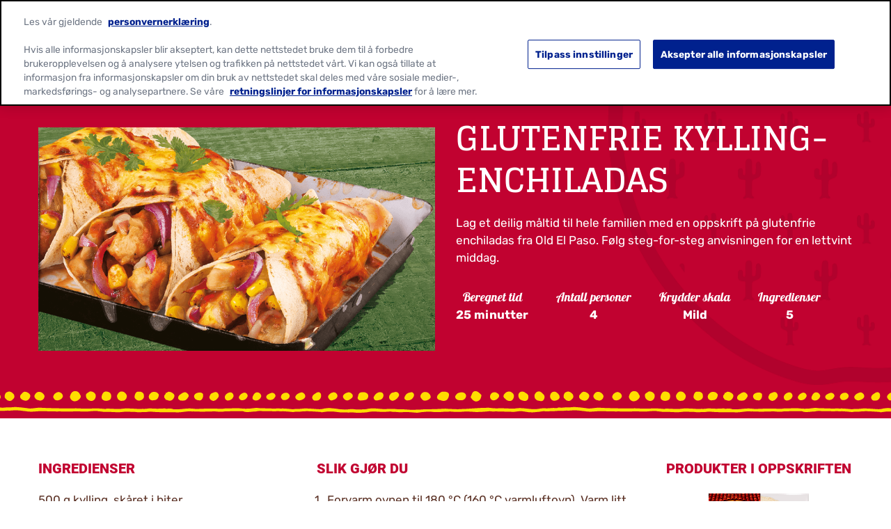

--- FILE ---
content_type: text/html; charset=utf-8
request_url: https://www.oldelpaso.no/recipes/glutenfrie-kylling-enchiladas
body_size: 27089
content:



<!DOCTYPE html>
<!--[if lt IE 7]>      <html class="no-js lt-ie9 lt-ie8 lt-ie7"> <![endif]-->
<!--[if IE 7]>         <html class="no-js lt-ie9 lt-ie8"> <![endif]-->
<!--[if IE 8]>         <html class="no-js lt-ie9"> <![endif]-->
<!--[if gt IE 8]><!-->
<html class="no-js" lang="nb-NO" >

<!--<![endif]-->
<head>
<link href="/-/media/feature/gmi/gmi-bootstrap-4/gmi-bootstrap-4/styles/pre-optimized-min.css?rev=1ac9e0438b9d48ae87048a8cacda128f&t=20240411T200103Z&hash=D681D0DDADA6384101EC5FA641CCD89C" rel="stylesheet" /><link href="/-/media/base-themes/main-theme/styles/optimized-min.css?rev=12abfbefbe5c4d9d9702db89739f42ff&t=20250729T141041Z&hash=C6AC3FFCD3F78B8F6EAFB437F9709EED" rel="stylesheet" /><link href="/-/media/base-themes/gmi/global-base/styles/pre-optimized-min.css?rev=3a60b5581c8e4eccb5f3d4d7885ff94a&t=20250722T051326Z&hash=0EF08D3AD0D0796FFDD6A7868C5CBFE9" rel="stylesheet" /><link href="/-/media/base-themes/gmi/brand-base/styles/pre-optimized-min.css?rev=4843018aa8af46529400a9025e518dcd&t=20250722T051221Z&hash=3A7D4E41B10EE1E05A343500AB3ABF45" rel="stylesheet" /><link href="/-/media/themes/gmi/oldelpaso-master/oldelpaso-master/styles/pre-optimized-min.css?rev=240d8884917945e3b1b9e1914e9af314&t=20250722T051350Z&hash=B165BD1736BFC685EA6775429D04D8AD" rel="stylesheet" />    
    




<title>Glutenfrie kylling-enchilladas - Meksikanske oppskrifter - Old El Paso</title>







<link href="https://brandsitesplatform-res.cloudinary.com/image/fetch/w_auto:100,c_scale,q_auto:eco,f_auto,fl_lossy,dpr_auto,e_sharpen:85/https://assets.brandplatform.generalmills.com%2F-%2Fmedia%2Fproject%2Fgmi%2Foldelpaso%2Foldelpaso-master%2Ficons%2Fapple-touch-icon.png%3Frev%3Dfed544bc32914afcb4a9725e4726bce7" rel="apple-touch-icon" sizes="180x180" type="image/png" />
<link href="https://brandsitesplatform-res.cloudinary.com/image/fetch/w_auto:100,c_scale,q_auto:eco,f_auto,fl_lossy,dpr_auto,e_sharpen:85/https://assets.brandplatform.generalmills.com%2F-%2Fmedia%2Fproject%2Fgmi%2Foldelpaso%2Foldelpaso-master%2Ficons%2Ffavicon.ico%3Frev%3Def928ca0e41e4ad8a8f5f36f61bdd0e7" rel="shortcut icon" type="image/x-icon" />
<link href="https://brandsitesplatform-res.cloudinary.com/image/fetch/w_auto:100,c_scale,q_auto:eco,f_auto,fl_lossy,dpr_auto,e_sharpen:85/https://assets.brandplatform.generalmills.com%2F-%2Fmedia%2Fproject%2Fgmi%2Foldelpaso%2Foldelpaso-master%2Ficons%2Ffavicon-16x16.png%3Frev%3D6d78adbc629d47378f25451d53033429" rel="icon" sizes="16x16" type="image/png" />
<link href="https://brandsitesplatform-res.cloudinary.com/image/fetch/w_auto:100,c_scale,q_auto:eco,f_auto,fl_lossy,dpr_auto,e_sharpen:85/https://assets.brandplatform.generalmills.com%2F-%2Fmedia%2Fproject%2Fgmi%2Foldelpaso%2Foldelpaso-master%2Ficons%2Ffavicon-32x32.png%3Frev%3D146f701022334a9ba3780b91e62bca41" rel="icon" sizes="32x32" type="image/png" />
<link color="#fce200" href="https://brandsitesplatform-res.cloudinary.com/image/fetch/w_auto:100,c_scale,q_auto:eco,fl_lossy,dpr_auto,e_sharpen:85/https://assets.brandplatform.generalmills.com%2F-%2Fmedia%2Fproject%2Fgmi%2Foldelpaso%2Foldelpaso-master%2Ficons%2Fsafari-pinned-tab.svg%3Frev%3Dd23f44fd843645e2be1473fc62efe9c5" rel="mask-icon" type="image/svg+xml" />
<link href="/-/media/project/gmi/oldelpaso/oldelpaso-master/icons/site.webmanifest?rev=c76dd19beef545f39c01f401446c991d" rel="manifest" />
<meta name="theme-color" content="#fce200" /><meta name="msapplication-TileColor" content="#fce200" /><meta name="msapplication-config" content="/-/media/project/gmi/oldelpaso/oldelpaso-master/icons/manifest/browserconfig.xml?rev=dc2cf8b204b4413ca14137d69216035a" />




<meta property="og:title" content="Glutenfrie kylling-enchilladas - Meksikanske oppskrifter - Old El Paso" />
<meta property="og:image" content="https://brandsitesplatform-res.cloudinary.com/image/fetch/w_auto:100,c_scale,q_auto:eco,f_auto,fl_lossy,dpr_auto,e_sharpen:85/https://assets.brandplatform.generalmills.com%2F-%2Fmedia%2Fproject%2Fgmi%2Foldelpaso%2Foldelpaso-no%2Foepp%2Frecipes%2Fgluten-free-chicken-enchiladas-hero-no.png%3Frev%3D9a6dea0a55c34950b9a1156b334b0f09" />
<meta property="og:url" content="https://www.oldelpaso.no/recipes/glutenfrie-kylling-enchiladas" />
<meta property="og:description" content="Lag et deilig måltid til hele familien med en oppskrift på glutenfrie enchiladas fra Old El Paso. Følg steg-for-steg anvisningen for en lettvint middag." />
<meta property="og:locale" content="nb-NO" />









<meta name="twitter:title" content="Glutenfrie kylling-enchilladas - Meksikanske oppskrifter - Old El Paso" />
<meta name="twitter:description" content="Lag et deilig måltid til hele familien med en oppskrift på glutenfrie enchiladas fra Old El Paso. Følg steg-for-steg anvisningen for en lettvint middag." />
<meta name="twitter:image" content="https://brandsitesplatform-res.cloudinary.com/image/fetch/w_auto:100,c_scale,q_auto:eco,f_auto,fl_lossy,dpr_auto,e_sharpen:85/https://assets.brandplatform.generalmills.com%2F-%2Fmedia%2Fproject%2Fgmi%2Foldelpaso%2Foldelpaso-no%2Foepp%2Frecipes%2Fgluten-free-chicken-enchiladas-hero-no.png%3Frev%3D9a6dea0a55c34950b9a1156b334b0f09" />









<meta  name="description" content="Lag et deilig måltid til hele familien med en oppskrift på glutenfrie enchiladas fra Old El Paso. Følg steg-for-steg anvisningen for en lettvint middag." />




    <meta name="viewport" content="width=device-width, initial-scale=1"/>











<link rel="canonical" href="https://www.oldelpaso.no/recipes/glutenfrie-kylling-enchiladas" />








<script type="application/ld+json">{"recipeIngredient":["500 g kylling, skåret i biter","150 g maiskorn","1 rød løk, hakket","150 g mozzarella, revet","1 Old El Paso™ glutenfrie tortillas"],"recipeInstructions":[{"@type":"HowToStep","text":"Forvarm ovnen til 180 °C (160 °C varmluftovn). Varm litt olje i en stor stekepanne og brun kyllingen på høy varme i 4 minutter. Tilsett løken og stek videre i 3 minutter. Tilsett sausen og maiskornene og 80 ml varmt vann; gi et oppkok og la småkoke i 4 minutter. Ta bort fra varmen og rør inn halvparten av osten."},{"@type":"HowToStep","text":"Varm opp tortillaene - i mikrobølgeovn: Stikk hull på forpakningen og legg den inn i mikrobølgeovnen. Varm opp i 35 sekunder på full styrke (800 Watt)*. Åpne pakningen, ta fra hverandre tortillaene og hold dem tildekket til de skal serveres. * tiden kan variere med styrken på mikrobølgeovnen."},{"@type":"HowToStep","text":"Legg en stor skje med kyllingblanding midt på hver av tortillaene, hell over litt av sausen, rull sammen og legg i en ovnsfast form. Fordel resten av sausen over enchilladaene og strø over resten av osten. Stek i 10 minutter eller til osten har smeltet. Server og nyt!"}],"totalTime":"PT0H25M","cookTime":"PT0H25M","recipeCuisine":"Mexican","author":{"sameAs":["https://www.facebook.com/oldelpasonorge","https://www.youtube.com/channel/UCC9HQY8Wiv9nfz5_V8IR79g/feed","https://www.instagram.com/oldelpasonorge/"],"logo":{"url":"https://brandsitesplatform-res.cloudinary.com/image/fetch/w_auto:100,c_scale,q_auto:eco,f_auto,fl_lossy,dpr_auto,e_sharpen:85/https://assets.brandplatform.generalmills.com%2F-%2Fmedia%2Fproject%2Fgmi%2Foldelpaso%2Foldelpaso-master%2Fcommon%2Foep-logo_500x304.png%3Frev%3D7ce730f699404c248b654859c913fad3","@context":"http://schema.org","@type":"ImageObject"},"name":"Old El Paso","url":"https://www.oldelpaso.no/","@context":"http://schema.org","@type":"Organization"},"recipeYield":"4","@id":"https://www.oldelpaso.no/recipes/glutenfrie-kylling-enchiladas","description":"Lag et deilig måltid til hele familien med en oppskrift på glutenfrie enchiladas fra Old El Paso. Følg steg-for-steg anvisningen for en lettvint middag.","image":"https://brandsitesplatform-res.cloudinary.com/image/fetch/w_auto:100,c_scale,q_auto:eco,f_auto,fl_lossy,dpr_auto,e_sharpen:85/https://assets.brandplatform.generalmills.com%2F-%2Fmedia%2Fproject%2Fgmi%2Foldelpaso%2Foldelpaso-no%2Foepp%2Frecipes%2Fgluten-free-chicken-enchiladas-hero-no.png%3Frev%3D9a6dea0a55c34950b9a1156b334b0f09","name":"Glutenfrie kylling-enchiladas","@context":"https://schema.org/","@type":"Recipe"}</script>






<script type="text/javascript">
    {
        GMI = window.GMI || {};
        GMI.Responsive = GMI.Responsive || {};
        GMI.Responsive.breakpoints = GMI.Responsive.breakpoints || {"CompactPhones":[576,0],"Phones":[768,576],"Tablets":[992,768],"Laptops":[1200,992],"Desktops":[9999,1200]};
    }
</script>

<link rel="preload" as="font" type="font/woff2" href="/-/media/base-themes/gmi/global-base/fonts/fontawesome6/fa-brands-400-woff2.woff2" crossorigin="anonymous"/>
<link rel="preload" as="font" type="font/woff2" href="/-/media/base-themes/gmi/global-base/fonts/fontawesome6/fa-solid-900-woff2.woff2" crossorigin="anonymous"/>
<link rel="preconnect" href="https://brandsitesplatform-res.cloudinary.com"/>
<link rel="preconnect" href="https://static.cloud.coveo.com"/>
<link rel="preconnect" href="https://cdn.cookielaw.org"/>
<link rel="preconnect" href="https://dc.services.visualstudio.com"/>
<link rel="preconnect" href="https://az416426.vo.msecnd.net"/>





    <script type="text/javascript">
        var sdkInstance = "appInsightsSDK"; window[sdkInstance] = "appInsights"; var aiName = window[sdkInstance], aisdk = window[aiName] || function (e) { function n(e) { t[e] = function () { var n = arguments; t.queue.push(function () { t[e].apply(t, n) }) } } var t = { config: e }; t.initialize = !0; var i = document, a = window; setTimeout(function () { var n = i.createElement("script"); n.src = e.url || "https://az416426.vo.msecnd.net/scripts/b/ai.2.min.js", i.getElementsByTagName("script")[0].parentNode.appendChild(n) }); try { t.cookie = i.cookie } catch (e) { } t.queue = [], t.version = 2; for (var r = ["Event", "PageView", "Exception", "Trace", "DependencyData", "Metric", "PageViewPerformance"]; r.length;)n("track" + r.pop()); n("startTrackPage"), n("stopTrackPage"); var s = "Track" + r[0]; if (n("start" + s), n("stop" + s), n("addTelemetryInitializer"), n("setAuthenticatedUserContext"), n("clearAuthenticatedUserContext"), n("flush"), t.SeverityLevel = { Verbose: 0, Information: 1, Warning: 2, Error: 3, Critical: 4 }, !(!0 === e.disableExceptionTracking || e.extensionConfig && e.extensionConfig.ApplicationInsightsAnalytics && !0 === e.extensionConfig.ApplicationInsightsAnalytics.disableExceptionTracking)) { n("_" + (r = "onerror")); var o = a[r]; a[r] = function (e, n, i, a, s) { var c = o && o(e, n, i, a, s); return !0 !== c && t["_" + r]({ message: e, url: n, lineNumber: i, columnNumber: a, error: s }), c }, e.autoExceptionInstrumented = !0 } return t }(
            {
                instrumentationKey: 'c8e30483-81c6-4da9-aa0c-588c45d280c5'
            }); window[aiName] = aisdk, aisdk.queue && 0 === aisdk.queue.length && aisdk.trackPageView({});
    </script>





        <script type="text/javascript">
			{
				GMI = window.GMI || {};
				GMI.CookieConsent = GMI.CookieConsent || {};
				GMI.CookieConsent.messages = GMI.CookieConsent.messages || {};
				GMI.CookieConsent.messages = {
					"denied": "<div><p>This feature is not available with your current cookie settings.</p><p><small>You can <a class=\"optanon-show-settings\">update your privacy settings</a> to enable this content. <br />Please enable all cookies to use this feature.</small></p></div>"
				};
			}
        </script>
        <script type="text/javascript">
            function AnyConsentCategoryDenied(privacyTypes) {

                var flag;
                var cookieValue = GetConsentCookieValue();

                if (cookieValue) {
                    var groupsRawValue = getParameterByName('groups', cookieValue);

                    if (groupsRawValue) {
                        var groups = groupsRawValue.split(',');

                        var categoryMap = [];
                        categoryMap['strictlyNecessary'] = 'C0001';
                        categoryMap['analytics'] = 'C0002';
                        categoryMap['functional'] = 'C0003';
                        categoryMap['targeting'] = 'C0004';

                        privacyTypes.forEach(function (privacyType) {
                            groups.forEach(function (group) {
                                if (group.indexOf(categoryMap[privacyType]) !== -1 && group.indexOf(':0') !== -1) {
                                    flag = true;
                                }
                            });
                        });
                    }
                }
                return flag;
            }

            function getParameterByName(name, rawString) {
                name = name.replace(/[\[\]]/g, '\\$&');
                var regex = new RegExp('[?&]' + name + '(=([^&#]*)|&|#|$)'),
                    results = regex.exec(rawString);
                if (!results) return null;
                if (!results[2]) return '';
                return decodeURIComponent(results[2].replace(/\+/g, ' '));
            }

            function GetConsentCookieValue() {
                var value = '; ' + document.cookie;
                var parts = value.split('; OptanonConsent=');
                return parts.pop().split(';').shift();
            }

            function getCookie(name) {
                var value = "; " + document.cookie;
                var parts = value.split("; " + name + "=");
                if (parts.length == 2) return parts.pop().split(";").shift();
            }
        </script>
        <script src="https://cdn.cookielaw.org/scripttemplates/otSDKStub.js" type="text/javascript" charset="UTF-8" data-domain-script="812dcfe4-44d9-44de-b4a0-6af9a48495b3" data-document-language="true"></script>
        <script type="text/javascript">
            function initComponents() {
                // Check OneTrust Cookie Consent value. If any exceptions, don't load content for any components
                var notConsented = !OnetrustActiveGroups.includes("C0002");//Analytics

                var wrappers = document.querySelectorAll(".video-wrapper, .component.sharethis, .product-intro .buynow-product-button");

                for (var i = 0; i < wrappers.length; i++) {
                    if (notConsented) {
                        //if not consented
                        //Remove data attribute so video is not initialized by component-video script (specific to video component)
                        wrappers[i].removeAttribute("data-video-src");
                        wrappers[i].removeAttribute("style");
                        //Add warning message to consent for cookie first and remove component
                        wrappers[i].innerHTML = '<div class="nocookieconsent-messaging">' + window.GMI.CookieConsent.messages.denied + '</div>'
                    }
                }
            }
                        
            function cleanupCookieSettingsLinks() {
                //remove href from any cookie settings anchor tags
                var cookieLinks = document.querySelectorAll(".optanon-show-settings");
                for (var i = 0; i < cookieLinks.length; i++) {
                    cookieLinks[i].removeAttribute("href");
                    //add role button
                    cookieLinks[i].setAttribute("role", "button");
                    cookieLinks[i].setAttribute("tabindex", "0");
                }
            }
            window.addEventListener('DOMContentLoaded', cleanupCookieSettingsLinks);

            function renderMikMakButton() {
                if (GMI.BuyNow.settings?.vendor?.product == "MikMak") {
                    var consented = OnetrustActiveGroups.includes("C0003");//Functional
                    if (consented) {
                        document.querySelectorAll(".item").forEach(function (el) {
                            var div = document.createElement("div");
                            div.className = "mikmak-made-with-button";

                            div.innerHTML = "<a target='_blank' href='" + el.querySelector("a").href + "' class='made-with-link'>Buy Now</a>";
                            el.appendChild(div);
                        });
                    }
                }
            }

            function renderMikMakWidget() {
                if (GMI.BuyNow.settings?.vendor?.product == "MikMak") {
                    var notConsented = !OnetrustActiveGroups.includes("C0003");//Functional
                    if (notConsented) {
                        document.querySelectorAll("#mikmak-widget").forEach(function (el) {
                            var div = document.createElement("div");
                            div.className = "nocookieconsent-messaging";

                            div.innerHTML = "'" + window.GMI.CookieConsent.messages.denied + "'";
                            el.removeAttribute("data-eans");
                            el.removeAttribute("id");
                            el.appendChild(div);
                        });
                    }
                }
            }

            function OptanonWrapper() {
                var OABCcookieName = "OptanonAlertBoxClosed";
                var bannerAcceptBtn = document.getElementById("onetrust-accept-btn-handler");
                var pcAllowAllBtn = document.getElementById("accept-recommended-btn-handler");
                var pcSaveBtn = document.getElementsByClassName("save-preference-btn-handler onetrust-close-btn-handler")[0];
                var OABCcookie = getCookie(OABCcookieName);

                function reloadWithDelay() {
                    setTimeout(function () {
                        window.location.reload();
                    }, 100);
                }

                function addClickListener(button, message) {
                    if (button) {
                        button.addEventListener('click', function () {
                            
                            reloadWithDelay();
                        });
                    }
                }

                if (!OABCcookie) {
                    addClickListener(bannerAcceptBtn, "Allowed all via Banner");
                }
                addClickListener(pcAllowAllBtn, "Allowed all via Preference Center");
                addClickListener(pcSaveBtn, "Set custom settings via Preference Center");

                initComponents();
                renderMikMakButton();
                renderMikMakWidget();
            }
        </script>

<!-- GMI.BuyNow Recipe Info -->
<script type="text/javascript">
    var GMI = window.GMI || {};
    GMI.BuyNow = GMI.BuyNow || {};
    GMI.BuyNow.recipe = {
        "hidden": false,
        "url": window.location.href//.replace('oldelpaso-us.dev.local', 'www.oldelpaso.com')
    };
</script>








<!-- Google Tag Manager -->
<script>(function(w,d,s,l,i){w[l]=w[l]||[];w[l].push({'gtm.start':
new Date().getTime(),event:'gtm.js'});var f=d.getElementsByTagName(s)[0],
j=d.createElement(s),dl=l!='dataLayer'?'&l='+l:'';j.async=true;j.src=
'https://www.googletagmanager.com/gtm.js?id='+i+dl;f.parentNode.insertBefore(j,f);
})(window,document,'script','dataLayer','GTM-PQ66CFC');</script>
<!-- End Google Tag Manager -->    <!-- GMI.SearchSettings - Boosting settings -->
    <script type="text/javascript">
        var GMI = window.GMI || {};
        GMI.SearchSettings = GMI.SearchSettings || {};
        GMI.SearchSettings.boosting = {
                enableBoosting: false
        };
    </script>





    
</head>
<body class="default-device bodyclass">
    

<div class="component coveo-pageviewanalytics">



        <script>
            // Code snippet to load and log page view analytics.
            // Imported from https://github.com/coveo/coveo.analytics.js
            (function (c, o, v, e, O, u, a) {
                a = 'coveoua'; c[a] = c[a] || function () { (c[a].q = c[a].q || []).push(arguments) };
                c[a].t = Date.now(); u = o.createElement(v); u.async = 1; u.src = e;
                O = o.getElementsByTagName(v)[0]; O.parentNode.insertBefore(u, O)
            })(window, document, 'script', 'https://static.cloud.coveo.com/coveo.analytics.js/2/coveoua.js');

            document.addEventListener("CoveoSearchEndpointInitialized", function () {
                var accessToken = Coveo && Coveo.SearchEndpoint && Coveo.SearchEndpoint.defaultEndpoint && Coveo.SearchEndpoint.defaultEndpoint.accessToken
                    ? Coveo.SearchEndpoint.defaultEndpoint.accessToken.token
                    : "";

                var customMetadata = {"contentIdKey" : "permanentid" , "contentType" : "OEP-NO-Recipe" , "contentLanguage" : "nb-NO" , "contentIdValue" : "1163D372CFD148B3BF8F8F16A1939A06" , "anonymous" : true};

                if (typeof (CoveoForSitecoreUserContext) !== "undefined") {
                    var currentContext = CoveoForSitecoreUserContext.handler.getContext();
                    Object.keys(currentContext).forEach(function(key) {
                        customMetadata["c_context_" + key] = currentContext[key];
                    });
                }

                coveoua('onLoad', function() {
                    Object.defineProperty(coveoanalytics.CoveoAnalyticsClient.prototype, 'baseUrl', { get() { return "/coveo/rest/ua" + "/v15" }});
                    coveoua('init', accessToken);
                    coveoua('send', 'view', customMetadata);
                });
            });

        </script>

</div>

<link href="/Coveo/Hive/css/CoveoFullSearch.min.css" rel="preload" as="style" onload="this.onload=null;this.rel='stylesheet'" />
<link href="/Coveo/Hive/css/CoveoForSitecore.css" rel="preload" as="style" onload="this.onload=null;this.rel='stylesheet'" />
<script defer class="coveo-script" type="text/javascript" src='/Coveo/Hive/js/CoveoJsSearch.Lazy.min.js'></script>
<script defer class="coveo-for-sitecore-script" type="text/javascript" src='/Coveo/Hive/js/CoveoForSitecore.Lazy.min.js'></script>
<script defer type="text/javascript" src="/Coveo/Hive/js/cultures/nb-no.js"></script>

<div>


    
    
        <!-- Resources -->
        <div id="coveo-default-resources"
             class="CoveoForSitecoreContext"
               data-sc-should-have-analytics-component='true'
  data-sc-analytics-enabled='true'
  data-sc-current-language='nb-NO'
  data-prebind-sc-language-field-name='fieldTranslator'
  data-sc-language-field-name='_language'
  data-sc-labels='{&quot;Created&quot; : &quot;Created&quot; , &quot;Created By&quot; : &quot;Created by&quot; , &quot;Creation Time&quot; : &quot;Creation time.&quot; , &quot;Language&quot; : &quot;Language&quot; , &quot;Last Time Modified&quot; : &quot;Last time modified.&quot; , &quot;Template&quot; : &quot;Template&quot; , &quot;Uniform resource identifier&quot; : &quot;URI&quot; , &quot;Updated By&quot; : &quot;Updated by&quot; , &quot;If the problem persists contact the administrator.&quot; : &quot;If the problem persists contact the administrator.&quot; , &quot;Search is currently unavailable&quot; : &quot;Oops! Something went wrong on the server.&quot; , &quot;Descending&quot; : &quot;Descending&quot; , &quot;Ascending&quot; : &quot;Ascending&quot;}'
  data-sc-maximum-age='900000'
  data-sc-page-name='glutenfrie-kylling-enchiladas'
  data-sc-page-name-full-path='/sitecore/content/GMI/oldelpaso/oldelpaso-no/Home/recipes/glutenfrie-kylling-enchiladas'
  data-sc-index-source-name='Coveo_web_index - gm-ngp-production'
  data-sc-is-in-experience-editor='false'
  data-sc-is-user-anonymous='true'
  data-sc-item-uri='sitecore://web/{1163D372-CFD1-48B3-BF8F-8F16A1939A06}?lang=nb-NO&amp;ver=1'
  data-sc-item-id='1163d372-cfd1-48b3-bf8f-8f16a1939a06'
  data-prebind-sc-latest-version-field-name='fieldTranslator'
  data-sc-latest-version-field-name='_latestversion'
  data-sc-rest-endpoint-uri='/coveo/rest'
  data-sc-analytics-endpoint-uri='/coveo/rest/ua'
  data-sc-site-name='oldelpaso-no'
  data-sc-field-prefix='f'
  data-sc-field-suffix='9576'
  data-sc-prefer-source-specific-fields='false'
  data-sc-external-fields='[{&quot;fieldName&quot;:&quot;permanentid&quot;,&quot;shouldEscape&quot;:false}]'
  data-sc-source-specific-fields='[{&quot;fieldName&quot;:&quot;attachmentparentid&quot;},{&quot;fieldName&quot;:&quot;author&quot;},{&quot;fieldName&quot;:&quot;clickableuri&quot;},{&quot;fieldName&quot;:&quot;collection&quot;},{&quot;fieldName&quot;:&quot;concepts&quot;},{&quot;fieldName&quot;:&quot;date&quot;},{&quot;fieldName&quot;:&quot;filetype&quot;},{&quot;fieldName&quot;:&quot;indexeddate&quot;},{&quot;fieldName&quot;:&quot;isattachment&quot;},{&quot;fieldName&quot;:&quot;language&quot;},{&quot;fieldName&quot;:&quot;printableuri&quot;},{&quot;fieldName&quot;:&quot;rowid&quot;},{&quot;fieldName&quot;:&quot;size&quot;},{&quot;fieldName&quot;:&quot;source&quot;},{&quot;fieldName&quot;:&quot;topparent&quot;},{&quot;fieldName&quot;:&quot;topparentid&quot;},{&quot;fieldName&quot;:&quot;transactionid&quot;},{&quot;fieldName&quot;:&quot;uri&quot;},{&quot;fieldName&quot;:&quot;urihash&quot;}]'
>
        </div>
        <script type="text/javascript">
            window.addEventListener('DOMContentLoaded', function () {
                var endpointConfiguration = {
                    itemUri: "sitecore://web/{1163D372-CFD1-48B3-BF8F-8F16A1939A06}?lang=nb-NO&amp;ver=1",
                    siteName: "oldelpaso-no",
                    restEndpointUri: "/coveo/rest"
                };

                if (typeof (CoveoForSitecore) !== "undefined") {
                    CoveoForSitecore.SearchEndpoint.configureSitecoreEndpoint(endpointConfiguration);
                    CoveoForSitecore.version = "5.0.1227.1";

                    var context = document.getElementById("coveo-default-resources");

                    if (!!context) {
                        CoveoForSitecore.Context.configureContext(context);
                    }
                }
            });
        </script>
</div>





    <a  class="skip-link" href="#content">Skip to main content</a>



<script type='text/javascript'>(function()
{
    GMI = window.GMI || {};
    GMI.Profile = GMI.Profile || {};
    GMI.Analytics = GMI.Analytics || {};
    GMI.Analytics.data = GMI.Analytics.data || {};
    
    GMI.Profile =
    {
        cookieKey: "gmi.profile.id=",
        userStatus: "Anonymous",
        getCookieValue: function () {
            var parts = document.cookie.split(GMI.Profile.cookieKey);
            if (parts.length == 2) return parts.pop().split(";").shift();
        },
        createScriptInclude: function(url, async) {
            async = async || false;
            var script = document.createElement('script');
            script.type = "text/javascript";
            script.src = url;
            script.async = async;
            var firstScript = document.getElementsByTagName('script')[0];
            firstScript.parentNode.insertBefore(script, firstScript);
        },
        registerUserIdentity: function (id) {
            GMI.Profile.createScriptInclude("https://apis.generalmills.com/marketing/platform/profile/v1/2eaaedd2-8b67-49d8-a573-71582d2b86d2/users/identity?UserId=" + id, true);
        },
        generateUserId: function() {
            GMI.Profile.createScriptInclude("https://apis.generalmills.com/marketing/platform/profile/v1/users/identity/generate?callback=GMI.Profile.setUserForAnalytics", false);
        },
        setUserForAnalytics: function (id) {
            var expireDate = new Date();
            expireDate.setYear(expireDate.getFullYear() + 1);
            document.cookie = GMI.Profile.cookieKey
                .concat(id)
                .concat('; expires=' + expireDate)
                .concat('; path=/;');
            GMI.Profile.registerUserIdentity(id);
            GMI.Profile.setAnalyticsData(id);
        },
        setAnalyticsData: function(userId) {
            GMI.Analytics.data.UserId = userId;
            GMI.Analytics.data.UserStatus = GMI.Analytics.data.userStatus;
        }
    }

    var cookieValue = GMI.Profile.getCookieValue();

    if (cookieValue) {
        GMI.Profile.setAnalyticsData(cookieValue)
    }
    else {
        GMI.Profile.generateUserId();
    }
})();</script>






<!-- Google Tag Manager (noscript) -->
<noscript><iframe src="https://www.googletagmanager.com/ns.html?id=GTM-PQ66CFC"
height="0" width="0" style="display:none;visibility:hidden"></iframe></noscript>
<!-- End Google Tag Manager (noscript) -->
    
    
<!-- #wrapper -->
<div id="wrapper">
    <!-- #header -->
    <header>
        <div id="header" class="container-full">
            




<div class="component container container-fluid"  >
    <div class="component-content row" >
    </div>
</div>




<div class="component container header-language"  >
    <div class="component-content row" >



<div class="component language-switcher empty col-12">

</div>
    </div>
</div>




<div class="component background-image-container background-header">
    <div class="background-image"  style="background-image: url('https://brandsitesplatform-res.cloudinary.com/image/fetch/w_auto:100,c_scale,q_auto:eco,f_auto,fl_lossy,dpr_auto,e_sharpen:85/https://assets.brandplatform.generalmills.com%2F-%2Fmedia%2Fproject%2Fgmi%2Foldelpaso%2Foldelpaso-master%2Fredesign%2Foepbrandguidev1feb21texturesadobe2x.png%3Frev%3D93a2a26b24174cebb3c13b91b041fb17'); background-color: transparent; background-position: bottom center; background-repeat: repeat-x; background-size: auto 100%;">
        <div class="component-content row">

<div class="meganavigation component desktop mobile">
	<div class="component-content">
		<div class="container">
			<div class="component-content row">				
					<div class="logo">
						<a href="/"><!--TODO: update the href to point to site home: just the "/" takes to the instance not site home-->
							<img src="/-/media/project/gmi/oldelpaso/oldelpaso-master/common/oep-logo_500x304.png?h=304&amp;iar=0&amp;w=500&amp;rev=7ce730f699404c248b654859c913fad3&amp;hash=2AA9A8F9908964573D9E300BCEC959A3" alt="Old El Paso - Established 1939" width="500" height="304" configKey="Site Logo" />
                        </a>
					</div>
				<div class="sxaToogleNav">
					<button id="menubutton" class="sxaToogleNavBtn" aria-label="toggle navigation menu" aria-haspopup="true" tabindex="0"></button>
				</div>


				<nav aria-label='Header Navigation' role="none">

						<ul>						
							<!--rel-level1: top level items-->
							<li class="rel-level1  ">

									<!--output clickable link-->
									<div class="navigation-title">
										<a  href="/celebrating-50-years">50-&#197;RSJUBILEUM</a>
									</div>
							</li><!--End Mega Nav Item-->
							<!--rel-level1: top level items-->
							<li class="rel-level1  ">

									<!--output clickable button-->
									<div class="navigation-title">										
										<button>SORTIMENT</button>
									</div>
										<!--Output list of Column Panels - one <li> per panel-->
										<div class="megamenu">
											<div class="container-inner">
												<ul class="row">
													<li class="navigation-title-back-container">
														<button class="navigation-title-back">SORTIMENT</button>
													</li>
														<li class="rel-level2 col-3 ">
															<!--output contents of panel column (featured content or Link Lists)-->

    <!--Link List-->
    <ul class="navigation-list">
        <li class="rel-level3">
                    <button class="navigation-list-title" tabindex="-1">Kategori</button>
            <ul>
                <li class="navigation-list-title-back-container">
                    <button class="navigation-list-title-back">Kategori</button>
                </li>
                        <li>
                            <div class="navigation-title">
                                <a href="/products/dinner-kit" title="Dinner kits">Dinner kits</a>
                            </div>
                        </li>
                        <li>
                            <div class="navigation-title">
                                <a href="/products/tortillas" title="Tortillas">Tortillas</a>
                            </div>
                        </li>
                        <li>
                            <div class="navigation-title">
                                <a href="/products/chips" title="Chips">Chips</a>
                            </div>
                        </li>
                        <li>
                            <div class="navigation-title">
                                <a href="/products/trays-shells" title="Shells">Shells</a>
                            </div>
                        </li>
                        <li>
                            <div class="navigation-title">
                                <a href="/products/tillbehor" title="Tillbeh&#248;r">Tillbeh&#248;r</a>
                            </div>
                        </li>
                        <li>
                            <div class="navigation-title">
                                <a href="/products/spice-mixes" title="Spice Mixes">Spice Mixes</a>
                            </div>
                        </li>
                        <li>
                            <div class="navigation-title">
                                <a href="/products/salsas-sauces" title="Salsas &amp; Sauces">Salsas &amp; Sauces</a>
                            </div>
                        </li>
                        <li>
                            <div class="navigation-title">
                                <a href="/products/glutenfri" title="Gluten fri">Gluten fri</a>
                            </div>
                        </li>
            </ul>
        </li>
    </ul>
														</li>
														<li class="rel-level2 col-3 ">
															<!--output contents of panel column (featured content or Link Lists)-->

    <!--Link List-->
    <ul class="navigation-list">
        <li class="rel-level3">
                    <button class="navigation-list-title" tabindex="-1">Matrett</button>
            <ul>
                <li class="navigation-list-title-back-container">
                    <button class="navigation-list-title-back">Matrett</button>
                </li>
                        <li>
                            <div class="navigation-title">
                                <a href="/products/tortillas-pocket-product" title="Tortilla Pockets">Tortilla Pockets</a>
                            </div>
                        </li>
                        <li>
                            <div class="navigation-title">
                                <a href="/products/tacos" title="Tacos">Tacos</a>
                            </div>
                        </li>
                        <li>
                            <div class="navigation-title">
                                <a href="/products/fajitas" title="Fajitas">Fajitas</a>
                            </div>
                        </li>
                        <li>
                            <div class="navigation-title">
                                <a href="/products/enchiladas" title="Enchiladas">Enchiladas</a>
                            </div>
                        </li>
                        <li>
                            <div class="navigation-title">
                                <a href="/products/snacks" title="Snacks">Snacks</a>
                            </div>
                        </li>
            </ul>
        </li>
    </ul>
														</li>
														<li class="rel-level2 col-3 divider-left">
															<!--output contents of panel column (featured content or Link Lists)-->

    <!--Featured Content-->
    <div class="featured-content ">
            <div class="featured-title">
                NYE PRODUKTER
            </div>

		<div class="featured-item">
				<div class="featured-image">
					<img src="/-/media/project/gmi/oldelpaso/oldelpaso-no/oepp/products/tortilla-pockets-featured-no-new.png?h=200&amp;iar=0&amp;w=200&amp;rev=0dfa1d72853c47f79a6ed81827c7c0f9&amp;hash=985CD9E6F84AE3CBCFA3607B610DF1B3" alt="tortilla pockets" width="200" height="200" format="trimAltText" />
				</div>


				<div class="featured-button">
					<a href="/products/tortilla-pockets" title="">Tortilla Pockets</a>
				</div>
		</div>
    </div>
														</li>
														<li class="rel-level2 col-3 ">
															<!--output contents of panel column (featured content or Link Lists)-->

    <!--Featured Content-->
    <div class="featured-content no-title">

		<div class="featured-item">
				<div class="featured-image">
					<img src="/-/media/project/gmi/oldelpaso/oldelpaso-no/oepp/products/glutenfree-tortilla-featured.png?h=200&amp;iar=0&amp;w=200&amp;rev=303b5c07b7114f8dbe319a01fcd2cb96&amp;hash=34F65CA3F0A372CA6B938F3A477A24F8" alt="gluten free tortilla" width="200" height="200" format="trimAltText" />
				</div>


				<div class="featured-button">
					<a href="/products/6-medium-gluten-free-tortilla" title="">Glutenfri Tortilla</a>
				</div>
		</div>
    </div>
														</li>
												</ul>
											</div>
										</div>
										<!--End Panel Columns-->
							</li><!--End Mega Nav Item-->
							<!--rel-level1: top level items-->
							<li class="rel-level1  ">

									<!--output clickable button-->
									<div class="navigation-title">										
										<button>OPPSKRIFTER </button>
									</div>
										<!--Output list of Column Panels - one <li> per panel-->
										<div class="megamenu">
											<div class="container-inner">
												<ul class="row">
													<li class="navigation-title-back-container">
														<button class="navigation-title-back">OPPSKRIFTER </button>
													</li>
														<li class="rel-level2 col-3 ">
															<!--output contents of panel column (featured content or Link Lists)-->

    <!--Link List-->
    <ul class="navigation-list">
        <li class="rel-level3">
                    <button class="navigation-list-title" tabindex="-1">Type Måltid</button>
            <ul>
                <li class="navigation-list-title-back-container">
                    <button class="navigation-list-title-back">Type Måltid</button>
                </li>
                        <li>
                            <div class="navigation-title">
                                <a href="/recipes/forretter" title="Forretter">Forretter</a>
                            </div>
                        </li>
                        <li>
                            <div class="navigation-title">
                                <a href="/recipes/lunsj-og-middag" title="Lunsj og middag">Lunsj og middag</a>
                            </div>
                        </li>
                        <li>
                            <div class="navigation-title">
                                <a href="/recipes/dessert" title="Dessert">Dessert</a>
                            </div>
                        </li>
                        <li>
                            <div class="navigation-title">
                                <a href="/recipes/snacks-tillbehor" title="Snacks &amp; Tilbeh&#248;r">Snacks &amp; Tilbeh&#248;r</a>
                            </div>
                        </li>
                        <li>
                            <div class="navigation-title">
                                <a href="/recipes/drikke" title="Drikke">Drikke</a>
                            </div>
                        </li>
            </ul>
        </li>
    </ul>
														</li>
														<li class="rel-level2 col-3 ">
															<!--output contents of panel column (featured content or Link Lists)-->

    <!--Link List-->
    <ul class="navigation-list">
        <li class="rel-level3">
                    <button class="navigation-list-title" tabindex="-1">Hovedingrediens</button>
            <ul>
                <li class="navigation-list-title-back-container">
                    <button class="navigation-list-title-back">Hovedingrediens</button>
                </li>
                        <li>
                            <div class="navigation-title">
                                <a href="/recipes/kylling" title="Kylling">Kylling</a>
                            </div>
                        </li>
                        <li>
                            <div class="navigation-title">
                                <a href="/recipes/storfekjott" title="Storfekj&#248;tt">Storfekj&#248;tt</a>
                            </div>
                        </li>
                        <li>
                            <div class="navigation-title">
                                <a href="/recipes/svinekjott" title="Svinekj&#248;tt">Svinekj&#248;tt</a>
                            </div>
                        </li>
                        <li>
                            <div class="navigation-title">
                                <a href="/recipes/fisk-og-skalldyr" title="Fisk og skalldyr">Fisk og skalldyr</a>
                            </div>
                        </li>
                        <li>
                            <div class="navigation-title">
                                <a href="/recipes/frukt" title="Frukt">Frukt</a>
                            </div>
                        </li>
                        <li>
                            <div class="navigation-title">
                                <a href="/recipes/vegetarisk" title="Vegetar">Vegetar</a>
                            </div>
                        </li>
            </ul>
        </li>
    </ul>
														</li>
														<li class="rel-level2 col-3 ">
															<!--output contents of panel column (featured content or Link Lists)-->

    <!--Link List-->
    <ul class="navigation-list">
        <li class="rel-level3">
                    <button class="navigation-list-title" tabindex="-1">Matrett</button>
            <ul>
                <li class="navigation-list-title-back-container">
                    <button class="navigation-list-title-back">Matrett</button>
                </li>
                        <li>
                            <div class="navigation-title">
                                <a href="/recipes/tortilla-pocket-recipes" title="Pockets">Pockets</a>
                            </div>
                        </li>
                        <li>
                            <div class="navigation-title">
                                <a href="/recipes/tacos" title="Tacos">Tacos</a>
                            </div>
                        </li>
                        <li>
                            <div class="navigation-title">
                                <a href="/recipes/burritos" title="Burritos">Burritos</a>
                            </div>
                        </li>
                        <li>
                            <div class="navigation-title">
                                <a href="/recipes/fajitas" title="Fajitas">Fajitas</a>
                            </div>
                        </li>
                        <li>
                            <div class="navigation-title">
                                <a href="/recipes/enchiladas" title="Enchiladas">Enchiladas</a>
                            </div>
                        </li>
                        <li>
                            <div class="navigation-title">
                                <a href="/recipes/nachos" title="Nachos">Nachos</a>
                            </div>
                        </li>
                        <li>
                            <div class="navigation-title">
                                <a href="/recipes/quesadillas" title="Quesadillas">Quesadillas</a>
                            </div>
                        </li>
                        <li>
                            <div class="navigation-title">
                                <a href="/recipes/salater" title="Salater">Salater</a>
                            </div>
                        </li>
                        <li>
                            <div class="navigation-title">
                                <a href="/recipes/meksikanskt" title="Meksikansk">Meksikansk</a>
                            </div>
                        </li>
                        <li>
                            <div class="navigation-title">
                                <a href="/recipes/glutenfri" title="Gluten Fri">Gluten Fri</a>
                            </div>
                        </li>
            </ul>
        </li>
    </ul>
														</li>
														<li class="rel-level2 col-3 divider-left">
															<!--output contents of panel column (featured content or Link Lists)-->

    <!--Featured Content-->
    <div class="featured-content ">
            <div class="featured-title">
                NYE Oppskrifter
            </div>

		<div class="featured-item">
				<div class="featured-image">
					<img src="/-/media/project/gmi/oldelpaso/oldelpaso-no/oepp/recipes/ananastortillat-featured-new.png?h=200&amp;iar=0&amp;w=200&amp;rev=1be571e9569640a491e13e7b28350cfb&amp;hash=892D7FE52D84564F3D2E1465B30FC452" alt="ananas tortilla" width="200" height="200" format="trimAltText" />
				</div>


				<div class="featured-button">
					<a href="/recipes/ananastortillas" title="">Ananastortillas</a>
				</div>
		</div>
    </div>
														</li>
												</ul>
											</div>
										</div>
										<!--End Panel Columns-->
							</li><!--End Mega Nav Item-->
							<!--rel-level1: top level items-->
							<li class="rel-level1  ">

									<!--output clickable link-->
									<div class="navigation-title">
										<a  href="/articles">OPPDAG MER</a>
									</div>
							</li><!--End Mega Nav Item-->
							<!--rel-level1: top level items-->
							<li class="rel-level1  ">

									<!--output clickable link-->
									<div class="navigation-title">
										<a  href="/doing-good">HA OMSORG</a>
									</div>
							</li><!--End Mega Nav Item-->
													<li class="rel-level1 search">
								<div class="navigation-title">
									<button>
										<span class="sr-only" aria-hidden="false">Search</span>
										<i class="fa-magnifying-glass fa-solid" aria-hidden="true"></i>
									</button>
								</div>
								<div class="megamenu">
									<div class="container-inner">
										<div class="searchbox">
											<div class="component coveo-globalsearchbox">





<script>
    document.addEventListener("CoveoSearchEndpointInitialized", function() {
        var searchboxElement = document.getElementById("global-searchbox");
        searchboxElement.addEventListener("CoveoComponentInitialized", function() {
            CoveoForSitecore.initSearchboxIfStandalone(searchboxElement, "/search");
        });
    })
</script>    <div id="global-searchbox_container" class="coveo-for-sitecore-search-box-container"
                     data-prebind-maximum-age='currentMaximumAge'
>
        <div id="global-searchbox"
             class="CoveoSearchbox"
                             data-enable-omnibox='true'
                 data-prebind-maximum-age='currentMaximumAge'
                 data-placeholder='Hva leter du etter?'
                 data-clear-filters-on-new-query='false'
>
            
            
<script type="text/javascript">
    document.addEventListener("CoveoSearchEndpointInitialized", function() {
        var componentId = "global-searchbox";
        var componentElement = document.getElementById(componentId);

        function showError(error) {
                console.error(error);
        }

        function areCoveoResourcesIncluded() {
            return typeof (Coveo) !== "undefined";
        }

        if (areCoveoResourcesIncluded()) {
            var event = document.createEvent("CustomEvent");
            event.initEvent("CoveoComponentInitialized", false, true);
            
            setTimeout(function() {
                componentElement.dispatchEvent(event);
            }, 0);
        } else {
            componentElement.classList.add("invalid");
            showError("The Coveo Resources component must be included in this page.");
        }
    });
</script>
            <div class="CoveoForSitecoreBindWithUserContext"></div>
            <div class="CoveoForSitecoreExpressions"></div>
            <div class="CoveoForSitecoreConfigureSearchHub" data-sc-search-hub="OldElPaso-US"></div>
        </div>
        
    </div>
</div>
										</div>
									</div>
								</div>							
							</li>
					</ul><!--End Mega Nav-->
				</nav>
			</div>
		</div>

	</div>
</div>
        </div>
    </div>
</div>


<!-- Conditional Placeholder -->
<div class="component conditional-placeholder">
    <div class="component-content">
    </div>
</div>

        </div>
    </header>
    <!-- /#header -->
    <!-- #content -->
    <main>
        <div id="content" class="container-full">
            




<div class="component background-image-container background-recipe-intro padding-small">
    <div class="background-image"  style="background-image: url('https://brandsitesplatform-res.cloudinary.com/image/fetch/w_auto:100,c_scale,q_auto:eco,f_auto,fl_lossy,dpr_auto,e_sharpen:85/https://assets.brandplatform.generalmills.com%2F-%2Fmedia%2Fproject%2Fgmi%2Foldelpaso%2Foldelpaso-master%2Fredesign%2Fassetrdpillustration2x.png%3Frev%3D11054f21dc754ade92750ada37f75452'); background-color: #c10230; background-position: top right; background-repeat: no-repeat; background-size: auto 460px;">
        <div class="component-content row">



<div class="component container container-recipe-intro"  >
    <div class="component-content row" >

<div class="component recipe-intro col-12">
    <div class="component-content">
<div class="row">
	<div class="col-12 col-md-6"><div class="recipe-intro-image">
					<img src="/-/media/project/gmi/oldelpaso/oldelpaso-no/oepp/recipes/gluten-free-chicken-enchiladas-hero-no.png?h=450&amp;iar=0&amp;w=800&amp;rev=9a6dea0a55c34950b9a1156b334b0f09&amp;hash=556F4C6164F550AB8CFC02F93B0019AD" alt="Glutenfrie kylling-enchiladas" width="800" height="450" data-variantitemid="{1163D372-CFD1-48B3-BF8F-8F16A1939A06}" data-variantfieldname="Image" configKey="Recipe Intro" />  
				</div>
			</div>
	<div class="col-12 col-md-6 recipe-intro-summary"><h1 class="field-recipetitle">Glutenfrie kylling-enchiladas</h1>
		<!--if wrapper-->
		<div class="recipe-intro__bv-summary">
			
		</div>
		<!--if wrapper-->Lag et deilig måltid til hele familien med en oppskrift på glutenfrie enchiladas fra Old El Paso. Følg steg-for-steg anvisningen for en lettvint middag.
		<div class="recipe-intro__preps">
				<div class="recipe-intro__total-hours">
						<span class="recipe-intro__heading">Beregnet tid</span>
							<span class="recipe-intro__total-minutes-item">25 minutter</span> 
						</div>
			
				<div class="recipe-intro__prep-servings">
					<span class="recipe-intro__heading">Antall personer</span>
					<span class="recipe-intro__prep-servings-item">4</span>
				</div>
			
				<div class="recipe-intro__spice-level">
					<span class="recipe-intro__heading">Krydder skala</span>
					<span class="recipe-intro__spice-level-item">  Mild </span>
				</div>
			
				<div class="recipe-intro__ingredient-count">
					<span class="recipe-intro__heading">Ingredienser</span>
					<span class="recipe-intro__ingredient-count-item">5</span>
				</div>
			</div>
	</div>
</div>    </div>
</div>
    </div>
</div>        </div>
    </div>
</div>




<div class="component container container-fluid container-recipe-detail"  >
    <div class="component-content row" >



<div class="component container"  >
    <div class="component-content row" >



<div class="component recipe-detail col">
    <div class="component-content">
<div class="row"><div class="col-12 col-md-4 ingredient-list"><div><!--loop through page then data folder-->	

		<!--loop through page data folder items-->			
			
					<!--TODO: instead of limit:1 on line 7 include in this block in case of future page datasources of other template type-->
					<h2 class="ingredient-title">Ingredienser</h2>
							

				
		
<!--replacing:<h2 class="ingredient-title">Ingredienser</h2>
-->
</div><span><ul><li>500 g kylling, skåret i biter</li><li>150 g maiskorn</li><li>1 rød løk, hakket</li><li>150 g mozzarella, revet</li><li>1 Old El Paso™ glutenfrie tortillas</li></ul></span>
    <div class="component buynow-button buynow-recipe-button">
        <div class="component-content" data-rendering-id="{EB00B7C1-AA05-4B1D-888B-5517573C38B4}"></div>
    </div>

</div><div class="col-12 col-md-5 preparation-tips-nutrition"><div><div><h2 class="preparation-title">Slik gjør du</h2>
</div><div class="field-recipepreparationstepslist"><span><ol><li>Forvarm ovnen til 180 °C (160 °C varmluftovn). Varm litt olje i en stor stekepanne og brun kyllingen på høy varme i 4 minutter. Tilsett løken og stek videre i 3 minutter. Tilsett sausen og maiskornene og 80 ml varmt vann; gi et oppkok og la småkoke i 4 minutter. Ta bort fra varmen og rør inn halvparten av osten.</li><li>Varm opp tortillaene - i mikrobølgeovn: Stikk hull på forpakningen og legg den inn i mikrobølgeovnen. Varm opp i 35 sekunder på full styrke (800 Watt)*. Åpne pakningen, ta fra hverandre tortillaene og hold dem tildekket til de skal serveres. * tiden kan variere med styrken på mikrobølgeovnen.</li><li>Legg en stor skje med kyllingblanding midt på hver av tortillaene, hell over litt av sausen, rull sammen og legg i en ovnsfast form. Fordel resten av sausen over enchilladaene og strø over resten av osten. Stek i 10 minutter eller til osten har smeltet. Server og nyt!</li></ol></span></div></div><div><div><h2 class="tips-title">Eksperttips</h2>
</div><div class="field-recipetipslist"><span><ul><li>Gjør en ekstra vri på enchilladaene - topp dem med koriander og avokadobiter før servering. - I panne: Varm opp en stekepanne og stek tortillaene i 5 sekunder på hver side. Pakk inn i et kjøkkenhåndkle for å dampe.</li><li>Sett kylling og paprika, tortillaene, mais- og tomatsalsaen på bordet så alle kan lage sin egen!</li><li>Du kan spe på med revet ost, sorte bønner, salat eller litt guacamole!</li></ul></span></div></div><div><div class="row">
	<div class="col-12"></div>
</div></div></div><div class="col-12 col-md-3 made-with"><div><h2 class="made-with-title">Produkter i oppskriften</h2>
<ul class="items">	
	
		<li class="item">
			<a href="/products/6-medium-gluten-free-tortilla" data-eans="">
				<img src="/-/media/project/gmi/oldelpaso/oldelpaso-no/oepp/products-new/old-el-paso-6-gluten-free-tortillas-600x600-product-no.png?h=600&amp;iar=0&amp;w=600&amp;rev=44ba65e6f3da49b4b02df080a37675d2&amp;hash=796D0A4EF5154AD8FD3BF6286861E2CB" alt="en pakke Old El Paso 6 glutenfrie tortillas, 216g" width="600" height="600" />
				<h3>6 Medium Gluten Free Tortilla</h3>
			</a>
                     
			
				<div class="buynow-context" data-product='{"hidden": "", "name": "6 Medium Gluten Free Tortilla", "gtin12": "","sku": ""}' >
					
    <div class="component buynow-button buynow-product-button">
        <div class="component-content" data-rendering-id="{1DD771DC-195D-42FA-B26F-394F9B37F0F8}"></div>
    </div>


				</div>

			
		</li>
	
</ul></div></div></div>    </div>
</div>
<!-- Conditional Placeholder will not display -->    </div>
</div>    </div>
</div>




<div class="component background-image-container background-recipe-bv">
    <div class="background-image"  style=" background-color: #ffdd00;   ">
        <div class="component-content row">



<div class="component container"  >
    <div class="component-content row" >

<div class="component recipe-detail bazaar-voice col-12">
    <div class="component-content">
    </div>
</div>
    </div>
</div>        </div>
    </div>
</div>




<div class="component background-image-container background-related-recommendations padding-small">
    <div class="background-image" >
        <div class="component-content row">



<div class="component container"  >
    <div class="component-content row" >
    <div class="component section-header combined-title col-12">
        <div class="component-content">
<div class="col"><div class="combined-title-wrapper">


	
		<h2 class="level-default">
		<span class="field-supertitle">Se </span>
		<span class="field-title">Flere Oppskrifter</span>
		</h2>
	
</div><div class="field-link">
	
</div></div>        </div>
    </div>
    </div>
</div>        </div>
    </div>
</div>


<div class="component container"  >
    <div class="component-content row" >

<!-- Conditional Placeholder -->
<div class="component conditional-placeholder cph-pass">
    <div class="component-content">
<div class="component coveo-recommendations">


<div class="">

    
    

    <script>
    document.addEventListener("CoveoSearchEndpointInitialized", function() {
            var recommendationElement = document.getElementById("related-recipe-recommendations");
            recommendationElement.addEventListener("CoveoComponentInitialized", function() {
                         CoveoForSitecore.initContextOnElement(recommendationElement);
                         Coveo.initRecommendation(recommendationElement);
                });
        });
</script>


<script type="text/javascript">
    document.addEventListener("CoveoSearchEndpointInitialized", function() {
        var componentId = "related-recipe-recommendations";
        var componentElement = document.getElementById(componentId);

        function showError(error) {
                console.error(error);
        }

        function areCoveoResourcesIncluded() {
            return typeof (Coveo) !== "undefined";
        }

        if (areCoveoResourcesIncluded()) {
            var event = document.createEvent("CustomEvent");
            event.initEvent("CoveoComponentInitialized", false, true);
            
            setTimeout(function() {
                componentElement.dispatchEvent(event);
            }, 0);
        } else {
            componentElement.classList.add("invalid");
            showError("The Coveo Resources component must be included in this page.");
        }
    });
</script>        <div id="related-recipe-recommendations"
             class="CoveoRecommendation "
                            data-results-per-page='6'
                data-prebind-maximum-age='currentMaximumAge'
>
            
            <div class="CoveoForSitecoreBindWithUserContext"></div>
            <div class="CoveoForSitecoreExpressions"></div>
            <div>
    
    

    <div class="CoveoForSitecoreLocalExpression"
                    data-sc-filter-on-sitecore-context-database='true'
            data-sc-filter-on-current-language='true'
            data-sc-filter-on-latest-version='true'
>
    </div>
</div>

            <div class="coveo-recommendations-components">
                <div class="component coveo-coveoforsitecoreanalytics">



    <div class="CoveoForSitecoreAnalytics"
        >
    </div>
<div>
    

        <div class="CoveoAnalytics"
                            data-prebind-endpoint='coveoForSitecoreAnalyticsEndpoint'
                data-prebind-anonymous='isAnonymous'
                data-prebind-search-hub='currentPageName'
                data-search-hub='OEP-NO-Recipe-Recommendations'
                data-prebind-send-to-cloud='analyticsEnabled'
>
        </div>
</div>
</div>
            </div>
            <div class="coveo-recommendation-body">
                <div class="component coveo-resultslist">



<div>
        <div id="related-recipes-results-list"
            class="CoveoResultList"
                            data-layout='card'
                data-enable-infinite-scroll='false'
                data-wait-animation='fade'
                data-auto-select-fields-to-include='false'
>
            <div class="component coveo-fileresulttemplate">



    <div>
        <script id="coveo12631328"
                class="result-template"
                type="text/x-underscore-template"
               >
            <!-- If you get an "Unexpected Token <" issue on this line with SXA, refer to: https://docs.coveo.com/en/2098/ -->
            


<div class="coveo-result-frame coveoforsitecore-template gmi-card">
    {{
        //gets value from Coveo Field
        var getFieldValue = function(fieldName) {
            try {
                var realFieldName = CoveoForSitecore.Context.fields.toCoveo(fieldName);
                return raw[realFieldName];
            } catch (err) {
                console.log("Coveo Template > Default > Error > getFieldValue( " + fieldName + " ) > ", err);
            }
        }
        //checks to see if Coveo Field is empty
        var isFieldValueEmpty = function(fieldName) {
            try {
                var realFieldName = CoveoForSitecore.Context.fields.toCoveo(fieldName);
                var isEmpty = true;
                if (typeof raw[realFieldName] != "undefined") {
                    if (typeof raw[realFieldName] == "string") {
                        if (raw[realFieldName] != "") {
                            isEmpty = false;
                        }
                    } else if (typeof raw[realFieldName] == "object") {
                        try {
                            if (raw[realFieldName].length > 0) {
                                isEmpty = false;
                            }
                        } catch (err) {
                            isEmpty = true;
                        }
                    }
                }
                return isEmpty;
            } catch (err) {
                console.log("Coveo Template > Default > Error > isFieldValueEmpty > ", err);
                return true;
            }
        }

		//raw title text used for alt text in images
		var rawTitleText ="";
        var titleText = "";
        var linkUrl = "";
        var linkTarget = "_self";

        var gmiimagehtml = "";
        var gmiimageurl = "";

        var gmiimagehoverurl = "";
        var template = "unknown";

	    //==========================================================================================
        // Get Title
	    if (!isFieldValueEmpty("SearchContentTitle")) {
            titleText = getFieldValue("SearchContentTitle");
        } else if (!isFieldValueEmpty("Title")) {
	        titleText = getFieldValue("Title");
        } else {
	        titleText = title;
        }
		rawTitleText = titleText;

	    // If there is a title, try to highlight it with the search terms.
        if(titleText != "") {
            titleText = highlight(titleText, titleHighlights);
        }

	    //==========================================================================================
        // Get gmiimageurl
        if(!isFieldValueEmpty("gmiimageurl")){
            gmiimageurl = getFieldValue("gmiimageurl");
        }

        //==========================================================================================
        // Get gmiimagehoverurl
        if(!isFieldValueEmpty("gmiimagehoverurl")){
            gmiimagehoverurl = getFieldValue("gmiimagehoverurl");
        }

		//==========================================================================================
		//Get isnewproduct

        var isNewProduct = "";
        if (!isFieldValueEmpty("isnewproduct")) {
	        isNewProduct = getFieldValue("isnewproduct");
        }

        //==========================================================================================
        // Get template
        if (!isFieldValueEmpty("_templatename")) {
            template = getFieldValue("_templatename").toLowerCase();
        }

        //==========================================================================================
        // Get the URL
        try {
            if (!isFieldValueEmpty("source link")) {
                var $srcLink = null;
                var sourceLink = "";

                $srcLink = $(getFieldValue("source link"));
                sourceLink = $srcLink.attr("url");

                try {
                    if ($srcLink.length > 0) {
                        linkUrl = sourceLink;
                    }
                } catch (err) {}

            }
            if (linkUrl == "") {
                linkUrl = clickUri;
            }
        } catch (err) {
            console.log("Coveo Template > Default > Error > !isFieldValueEmpty('source link') > ", err);
        }
        //add target _blank if the link is external
        if (linkUrl.indexOf(window.location.origin) == -1) {
            linkTarget = "_blank";
        }
        //==========================================================================================
        // Get BuyNow data
        var buynowhiddenField = getFieldValue("buynowhidden");
        var buynowhidden = false;
        if (buynowhiddenField == 1) {
            buynowhidden = true;
        }

        if (template == 'product') {
            var gtin12 = "";
            if (!isFieldValueEmpty("gtin12")) {
                gtin12 = getFieldValue("gtin12");
            }
			var gtin13 = "";
            if (!isFieldValueEmpty("gtin13")) {
                gtin13 = getFieldValue("gtin13");
            }
            var sku = "";
            if (!isFieldValueEmpty("sku")) {
                sku = getFieldValue("sku");
            }
            var buyNowProductData = {
                "hidden": buynowhidden,
                "name": titleText,
                "gtin12": gtin12,
				"gtin13": gtin13,
                "sku": sku
            };
        }
    }}

    <a class="CoveoResultLink search-row type--<%=template %>" href="<%=linkUrl %>" data-attr-override='{"role": false, "aria-level": false}'>
        <% if(gmiimageurl != "") { %>
        <div class="search-image">
            
<img data-src="https://brandsitesplatform-res.cloudinary.com/image/fetch/w_auto:100,c_scale,q_auto:eco,f_auto,fl_lossy,dpr_auto,e_sharpen:85/https://assets.brandplatform.generalmills.com<%=encodeURIComponent(gmiimageurl) %>" src="[data-uri]" alt="<%=rawTitleText %>" class="cld-responsive " data-loading="lazy">                <% if(gmiimagehoverurl != "") { %>
<img data-src="https://brandsitesplatform-res.cloudinary.com/image/fetch/w_auto:100,c_scale,q_auto:eco,f_auto,fl_lossy,dpr_auto,e_sharpen:85/https://assets.brandplatform.generalmills.com<%=encodeURIComponent(gmiimagehoverurl) %>" src="[data-uri]" alt="<%=rawTitleText %>" class="cld-responsive hover-img" data-loading="lazy">                 <% } %>

        </div>
        <% } %>
        <% if(isNewProduct == "1") { %>
        <div class="new-flag" aria-hidden="true">
            <div class="new-flag-text">
                New
            </div>
        </div>
        <% } %>
        <div class="search-content">
            <div class="title-link" tabindex="-1"><h3><%=titleText %></h3></div>
        </div>


    </a>
    <% if (template == 'product' && GMI.BuyNow.settings?.vendor?.product == 'MikMak' && gtin13 != "") { %>
            <a class="swn-tag-wtb-btn buynow-link-button" data-eans="<%=gtin13 %>" >Buy Now</a>
    
    <% } %>
   
    <% if (template == 'product' && GMI.BuyNow.settings?.vendor?.product != 'MikMak') { %>
    <div class="buynow-context" data-product="<%-JSON.stringify(buyNowProductData) %>">
        <div class="component buynow-button buynow-product-button">
            <div class="component-content" data-rendering-id="{499218EB-312F-47EC-8A91-B5337E8B917A}"></div>
        </div>
    </div>

    <% } %>
</div>
        </script>
    </div>
</div><div class="component coveo-queryfilter">

<div>
    
    

        <div class="CoveoForSitecoreFilterExpression"
                                         data-sc-filter-scope-node='{&quot;advanced&quot; : {&quot;type&quot; : &quot;and&quot; , &quot;left&quot; : {&quot;type&quot; : &quot;and&quot; , &quot;left&quot; : {&quot;type&quot; : &quot;field&quot; , &quot;fieldName&quot; : &quot;_path&quot; , &quot;operator&quot; : {&quot;name&quot; : &quot;==&quot; , &quot;value&quot; : 1},&quot;fieldValueType&quot; : {&quot;name&quot; : &quot;string&quot; , &quot;value&quot; : 3},&quot;fieldValues&quot; : [&quot;04CF53F515DD4F088CE3A1C6FB04BAE5&quot;]},&quot;right&quot; : {&quot;type&quot; : &quot;field&quot; , &quot;fieldName&quot; : &quot;_template&quot; , &quot;operator&quot; : {&quot;name&quot; : &quot;==&quot; , &quot;value&quot; : 1},&quot;fieldValueType&quot; : {&quot;name&quot; : &quot;string&quot; , &quot;value&quot; : 3},&quot;fieldValues&quot; : [&quot;F1FC4661C24645B5B80146E9E6BF797F&quot;]}},&quot;right&quot; : {&quot;type&quot; : &quot;not&quot; , &quot;operand&quot; : {&quot;type&quot; : &quot;field&quot; , &quot;fieldName&quot; : &quot;_template&quot; , &quot;operator&quot; : {&quot;name&quot; : &quot;==&quot; , &quot;value&quot; : 1},&quot;fieldValueType&quot; : {&quot;name&quot; : &quot;string&quot; , &quot;value&quot; : 3},&quot;fieldValues&quot; : [&quot;ADB6CA4F03EF4F47B9AC9CE2BA53FF97&quot; , &quot;FE5DD82648C6436DB87A7C4210C7413B&quot;]}}}}'
>
        </div>
</div>
</div>
        </div>
</div>
</div><div class="component coveo-sitecoreinstancefilter">

<div>
    
    

    <div class="CoveoForSitecoreLocalExpression"
                    data-sc-filter-on-sitecore-context-database='true'
            data-sc-filter-on-current-language='true'
            data-sc-filter-on-latest-version='true'
>
    </div>
</div>

</div>
            </div>
        </div>
</div>
</div>    </div>
</div>

<div class="component related-recipes-manual">
    <div class="component-content">
    </div>
</div>
    </div>
</div>




<div class="component container"  >
    <div class="component-content row" >
    </div>
</div>

<!-- Conditional Placeholder will not display -->

<!-- Conditional Placeholder will not display -->




<div class="component container container-fluid"  >
    <div class="component-content row" >
    </div>
</div>

<div class="field-aiupdates"><span><script> var RefinementDetail = { enhanced_content : 'not_enhanced', redirected_url : '', last_publish_date : '',content_type:'recipe', update_type:'New', comparison_date_range:'pop'}</script></span></div>
<script type="text/javascript">
    document.addEventListener('DOMContentLoaded', function () {        
        dataLayer = window.dataLayer || [];
        dataLayer.push(RefinementDetail);
        });
</script>
        </div>
    </main>
    <!-- /#content -->
    <!-- #footer -->
    <footer>
        <div id="footer" class="container-full">
            




<div class="component background-image-container background-footer">
    <div class="background-image"  style="background-image: url('https://brandsitesplatform-res.cloudinary.com/image/fetch/w_auto:100,c_scale,q_auto:eco,f_auto,fl_lossy,dpr_auto,e_sharpen:85/https://assets.brandplatform.generalmills.com%2F-%2Fmedia%2Fproject%2Fgmi%2Foldelpaso%2Foldelpaso-master%2Fredesign%2Fbg-footer.png%3Frev%3D6705bd631b744ec7a6980c9bc92878aa'); background-color: #C10230; background-position: center bottom; background-repeat: no-repeat; background-size: auto;">
        <div class="component-content row">



<div class="component container"  >
    <div class="component-content row" >

<div class="component image site-logo col-lg-auto d-none d-lg-block">
    <div class="component-content">
        <div>
                <a href="/" title="Old El Paso">
                    <img src="/-/media/project/gmi/oldelpaso/oldelpaso-master/common/oep-logo_500x304.png?h=304&amp;iar=0&amp;w=500&amp;rev=7ce730f699404c248b654859c913fad3&amp;hash=2AA9A8F9908964573D9E300BCEC959A3" alt="Old El Paso - Established 1939" width="500" height="304" configKey="Site Logo" />
                </a>
        </div>
    </div>
</div>



<div class="component container col footer-column-lists"  >
    <div class="component-content row" >


        <div class="component link-list-nav footer-column-links col-auto">
            <div class="component-content">

<a class="arrow-link" href="/recipes"><div class="section-heading">Oppskrifter</div class="section-heading"></a>
                                <ul>
                        <li class="item0 odd first">
<div class="field-link"><a href="/recipes/forretter" data-variantitemid="{F36ECF2B-6AD7-4DF1-8C0B-85AAEA8A0735}" data-variantfieldname="Link">Forretter</a></div>                        </li>
                        <li class="item1 even">
<div class="field-link"><a href="/recipes/lunsj-og-middag" data-variantitemid="{507D3037-F3E9-4695-AEAF-2CAE6F51FB3B}" data-variantfieldname="Link">Lunsj og middag</a></div>                        </li>
                        <li class="item2 odd">
<div class="field-link"><a href="/recipes/dessert" data-variantitemid="{62916D96-0159-4AA3-8CC6-801BC196535F}" data-variantfieldname="Link">Dessert</a></div>                        </li>
                        <li class="item3 even">
<div class="field-link"><a href="/recipes/snacks-tillbehor" data-variantitemid="{3E0A8FCC-30FE-4B65-9047-5C280089E6A0}" data-variantfieldname="Link">Snacks &amp; Tilbeh&#248;r</a></div>                        </li>
                        <li class="item4 odd last">
<div class="field-link"><a href="/recipes/drikke" data-variantitemid="{F135A3A2-52F5-4063-9DB0-2D1A368A9515}" data-variantfieldname="Link">Drikke</a></div>                        </li>
                </ul>
            </div>
        </div>


        <div class="component link-list-nav footer-column-links col-auto">
            <div class="component-content">

<a class="arrow-link" href="/products"><div class="section-heading">Sortiment</div class="section-heading"></a>
                                <ul>
                        <li class="item0 odd first">
<div class="field-link"><a href="/products/dinner-kit" data-variantitemid="{0606C0AE-0597-4CAD-95B0-47E465B8358B}" data-variantfieldname="Link">Dinner kits</a></div>                        </li>
                        <li class="item1 even">
<div class="field-link"><a href="/products/tortillas" data-variantitemid="{B44F2B72-5200-47DC-8FBF-D49E9A5C92B5}" data-variantfieldname="Link">Tortillas</a></div>                        </li>
                        <li class="item2 odd">
<div class="field-link"><a href="/products/chips" data-variantitemid="{4E380AAD-CD53-4566-8D10-ABDC7F467438}" data-variantfieldname="Link">Chips</a></div>                        </li>
                        <li class="item3 even">
<div class="field-link"><a href="/products/trays-shells" data-variantitemid="{FC613FCC-93FB-4F71-BD29-5941367D6CA4}" data-variantfieldname="Link">Shells</a></div>                        </li>
                        <li class="item4 odd">
<div class="field-link"><a href="/products/salsas-sauces" data-variantitemid="{A700792D-9822-4020-B212-B3C9619859C8}" data-variantfieldname="Link">Salsas &amp; Sauces</a></div>                        </li>
                        <li class="item5 even">
<div class="field-link"><a href="/products/tillbehor" data-variantitemid="{13BD4EFD-106E-47F9-A15C-E547201905F2}" data-variantfieldname="Link">Tilbeh&#248;r</a></div>                        </li>
                        <li class="item6 odd last">
<div class="field-link"><a href="/products/spice-mixes" data-variantitemid="{09DABD78-5FF6-401E-9161-F9393425697D}" data-variantfieldname="Link">Spice Mixes</a></div>                        </li>
                </ul>
            </div>
        </div>




    </div>
</div>
<div class="component social-media-icons col-auto">
    <div class="component-content">
        <div class="section-heading"> Forbrukerkontakt</div class="section-heading">
                <ul>
                <li class="item0 odd first">
<a title="Facebook" href="https://www.facebook.com/oldelpasonorge" target="_blank" rel="noopener noreferrer"><i class="fa fa-square-facebook fa-brands" aria-hidden="true"></i></a>                </li>
                <li class="item1 even">
<a title="YouTube" href="https://www.youtube.com/channel/UCC9HQY8Wiv9nfz5_V8IR79g/feed" target="_blank" rel="noopener noreferrer"><i class="fa fa-youtube fa-brands" aria-hidden="true"></i></a>                </li>
                <li class="item2 odd last">
<a title="Instagram" href="https://www.instagram.com/oldelpasonorge/" target="_blank" rel="noopener noreferrer"><i class="fa fa-instagram fa-brands" aria-hidden="true"></i></a>                </li>
        </ul>
    </div>
</div>
    </div>
</div>        </div>
    </div>
</div>


<div class="component container"  >
    <div class="component-content row" >


    <div class="component copyright col-12 col-lg-9 order-3 order-lg-1">
        <div class="component-content">
			<span>&#169 2026</span>
<p>General Mills. All Rights Reserved.</p>        </div>
    </div>
    <div class="component region-switcher col-12 col-lg-auto order-2">
        <div class="component-content">
<div class="region-window-trigger">
	
	<div class="location-label">Location:</div>
	<div class="button-wrap">
		<button type="button">
			<span class="region">
				Norge
			</span>
			<span class="language">Norsk</span>
		</button>
	</div>
	
</div><div class="region-window">
	<div class="container" role="dialog" aria-modal="true" aria-labelledby="regionWindowLabel">
		<div class="controls">
			<button class="close">
				<span class="sr-only">Close</span>
			</button>
		</div>
		<div class="regions-heading">
			<h1 id="regionWindowLabel">Select your Location</h1>
			<p> </p>
		</div>
		<div class="region-current">
			<div class="location-label">Location:</div>
			<div class="button-wrap">
				<button>
					<span class="region">
						Norge
					</span>
					<span class="language">Norsk</span>
				</button>
			</div>
		</div>
		
		<div class="regions ">
			
				
					
						<h2 class="parent-group-title">
							All Countries
						</h2>
					
					<div class="parent-group">
						 
							
							<div class="child-group">
								<div class="child-group-wrap">
									
										<h3 class="child-group-title">
											Australia
											
										</h3>
									
									<ul class="child-group-list">
									   
										<li role="menuitem"><a href="https://www.oldelpaso.com.au" aria-label="English" title="Select for English" role="button">English</a></li>
									
									</ul>
								</div>
							</div>
							
						 
							
							<div class="child-group">
								<div class="child-group-wrap">
									
										<h3 class="child-group-title">
											&#214;sterreich
											
										</h3>
									
									<ul class="child-group-list">
									   
										<li role="menuitem"><a href="https://www.old-el-paso.at" aria-label="German" title="Select for German" role="button">Deutsch</a></li>
									
									</ul>
								</div>
							</div>
							
						 
							
							<div class="child-group">
								<div class="child-group-wrap">
									
										<h3 class="child-group-title">
											Belgi&#235; 
											
										</h3>
									
									<ul class="child-group-list">
									   
										<li role="menuitem"><a href="https://www.oldelpaso.be/nl-be" aria-label="Dutch" title="Select for Dutch" role="button">Nederlands</a></li>
									
									</ul>
								</div>
							</div>
							
						 
							
							<div class="child-group">
								<div class="child-group-wrap">
									
										<h3 class="child-group-title">
											Belgique
											
										</h3>
									
									<ul class="child-group-list">
									   
										<li role="menuitem"><a href="https://www.oldelpaso.be" aria-label="French" title="Select for French" role="button">Fran&#231;ais</a></li>
									
									</ul>
								</div>
							</div>
							
						 
							
							<div class="child-group">
								<div class="child-group-wrap">
									
										<h3 class="child-group-title">
											България
											
										</h3>
									
									<ul class="child-group-list">
									   
										<li role="menuitem"><a href="https://www.oldelpasobulgaria.com" aria-label="Bulgarian" title="Select for Bulgarian" role="button">български</a></li>
									
									</ul>
								</div>
							</div>
							
						 
							
							<div class="child-group">
								<div class="child-group-wrap">
									
										<h3 class="child-group-title">
											Canada
											
										</h3>
									
									<ul class="child-group-list">
									   
										<li role="menuitem"><a href="https://www.oldelpaso.ca" aria-label="English" title="Select for English" role="button">English</a></li>
									
									</ul>
								</div>
							</div>
							
						 
							
							<div class="child-group">
								<div class="child-group-wrap">
									
										<h3 class="child-group-title">
											Canada
											
										</h3>
									
									<ul class="child-group-list">
									   
										<li role="menuitem"><a href="https://www.oldelpaso.ca/fr-ca" aria-label="French" title="Select for French" role="button">Fran&#231;ais</a></li>
									
									</ul>
								</div>
							</div>
							
						 
							
							<div class="child-group">
								<div class="child-group-wrap">
									
										<h3 class="child-group-title">
											Κύπρος
											
										</h3>
									
									<ul class="child-group-list">
									   
										<li role="menuitem"><a href="https://www.oldelpaso.com.cy" aria-label="Greek" title="Select for Greek" role="button">Ελληνικά</a></li>
									
									</ul>
								</div>
							</div>
							
						 
							
							<div class="child-group">
								<div class="child-group-wrap">
									
										<h3 class="child-group-title">
											Danmark
											
										</h3>
									
									<ul class="child-group-list">
									   
										<li role="menuitem"><a href="https://www.oldelpaso.dk" aria-label="Danish" title="Select for Danish" role="button">Dansk</a></li>
									
									</ul>
								</div>
							</div>
							
						 
							
							<div class="child-group">
								<div class="child-group-wrap">
									
										<h3 class="child-group-title">
											Eesti
											
										</h3>
									
									<ul class="child-group-list">
									   
										<li role="menuitem"><a href="https://www.oldelpaso.com.ee" aria-label="Estonian" title="Select for Estonian" role="button">Eesti keel</a></li>
									
									</ul>
								</div>
							</div>
							
						 
							
							<div class="child-group">
								<div class="child-group-wrap">
									
										<h3 class="child-group-title">
											Suomi
											
										</h3>
									
									<ul class="child-group-list">
									   
										<li role="menuitem"><a href="https://www.oldelpaso.fi" aria-label="Finnish" title="Select for Finnish" role="button">Suomalainen</a></li>
									
									</ul>
								</div>
							</div>
							
						 
							
							<div class="child-group">
								<div class="child-group-wrap">
									
										<h3 class="child-group-title">
											France
											
										</h3>
									
									<ul class="child-group-list">
									   
										<li role="menuitem"><a href="https://www.oldelpaso.fr" aria-label="French" title="Select for French" role="button">Fran&#231;ais</a></li>
									
									</ul>
								</div>
							</div>
							
						 
							
							<div class="child-group">
								<div class="child-group-wrap">
									
										<h3 class="child-group-title">
											Deutschland
											
										</h3>
									
									<ul class="child-group-list">
									   
										<li role="menuitem"><a href="https://www.oldelpaso.de" aria-label="French" title="Select for French" role="button">Deutsch</a></li>
									
									</ul>
								</div>
							</div>
							
						 
							
							<div class="child-group">
								<div class="child-group-wrap">
									
										<h3 class="child-group-title">
											Ελλάδα
											
										</h3>
									
									<ul class="child-group-list">
									   
										<li role="menuitem"><a href="https://www.oldelpaso.gr" aria-label="Greek" title="Select for Greek" role="button">Ελληνικά</a></li>
									
									</ul>
								</div>
							</div>
							
						 
							
							<div class="child-group">
								<div class="child-group-wrap">
									
										<h3 class="child-group-title">
											&#205;sland
											
										</h3>
									
									<ul class="child-group-list">
									   
										<li role="menuitem"><a href="https://www.oldelpaso.is" aria-label="Icelandic" title="Select for Icelandic" role="button">Islenskur</a></li>
									
									</ul>
								</div>
							</div>
							
						 
							
							<div class="child-group">
								<div class="child-group-wrap">
									
										<h3 class="child-group-title">
											Ireland
											
										</h3>
									
									<ul class="child-group-list">
									   
										<li role="menuitem"><a href="https://www.oldelpaso.ie" aria-label="English" title="Select for English" role="button">English</a></li>
									
									</ul>
								</div>
							</div>
							
						 
							
							<div class="child-group">
								<div class="child-group-wrap">
									
										<h3 class="child-group-title">
											Italia
											
										</h3>
									
									<ul class="child-group-list">
									   
										<li role="menuitem"><a href="https://www.oldelpaso.it" aria-label="Italian" title="Select for Italian" role="button">Italiano</a></li>
									
									</ul>
								</div>
							</div>
							
						 
							
							<div class="child-group">
								<div class="child-group-wrap">
									
										<h3 class="child-group-title">
											Latvija
											
										</h3>
									
									<ul class="child-group-list">
									   
										<li role="menuitem"><a href="https://www.oldelpaso.com.lv" aria-label="Latvian" title="Select for Latvian" role="button">Latviski</a></li>
									
									</ul>
								</div>
							</div>
							
						 
							
							<div class="child-group">
								<div class="child-group-wrap">
									
										<h3 class="child-group-title">
											Lietuva
											
										</h3>
									
									<ul class="child-group-list">
									   
										<li role="menuitem"><a href="https://www.oldelpaso.lt" aria-label="Lithuanian" title="Select for Lithuanian" role="button">Lietuvių</a></li>
									
									</ul>
								</div>
							</div>
							
						 
							
							<div class="child-group">
								<div class="child-group-wrap">
									
										<h3 class="child-group-title">
											Malta
											
										</h3>
									
									<ul class="child-group-list">
									   
										<li role="menuitem"><a href="https://www.oldelpaso.mt" aria-label="English" title="Select for English" role="button">English</a></li>
									
									</ul>
								</div>
							</div>
							
						 
							
							<div class="child-group">
								<div class="child-group-wrap">
									
										<h3 class="child-group-title">
											Nederland
											
										</h3>
									
									<ul class="child-group-list">
									   
										<li role="menuitem"><a href="https://www.oldelpaso.nl" aria-label="Dutch" title="Select for Dutch" role="button">Nederlands</a></li>
									
									</ul>
								</div>
							</div>
							
						 
							
							<div class="child-group">
								<div class="child-group-wrap">
									
										<h3 class="child-group-title">
											Norge
											
										</h3>
									
									<ul class="child-group-list">
									   
										<li role="menuitem"><a href="https://www.oldelpaso.no" aria-label="Norwegian" title="Select for Norwegian" role="button">Norsk</a></li>
									
									</ul>
								</div>
							</div>
							
						 
							
							<div class="child-group">
								<div class="child-group-wrap">
									
										<h3 class="child-group-title">
											Polska
											
										</h3>
									
									<ul class="child-group-list">
									   
										<li role="menuitem"><a href="https://www.old-el-paso.pl" aria-label="Polish" title="Select for Polish" role="button">Polski</a></li>
									
									</ul>
								</div>
							</div>
							
						 
							
							<div class="child-group">
								<div class="child-group-wrap">
									
										<h3 class="child-group-title">
											Portugal
											
										</h3>
									
									<ul class="child-group-list">
									   
										<li role="menuitem"><a href="https://www.oldelpaso.com.pt" aria-label="Portuguese" title="Select for Portuguese" role="button">Portugu&#234;s</a></li>
									
									</ul>
								</div>
							</div>
							
						 
							
							<div class="child-group">
								<div class="child-group-wrap">
									
										<h3 class="child-group-title">
											Espa&#241;a
											
										</h3>
									
									<ul class="child-group-list">
									   
										<li role="menuitem"><a href="https://www.oldelpaso.es" aria-label="Spanish" title="Select for Spanish" role="button">Espa&#241;ol</a></li>
									
									</ul>
								</div>
							</div>
							
						 
							
							<div class="child-group">
								<div class="child-group-wrap">
									
										<h3 class="child-group-title">
											Sverige
											
										</h3>
									
									<ul class="child-group-list">
									   
										<li role="menuitem"><a href="https://www.oldelpaso.se" aria-label="Swedish" title="Select for Swedish" role="button">Svenska</a></li>
									
									</ul>
								</div>
							</div>
							
						 
							
							<div class="child-group">
								<div class="child-group-wrap">
									
										<h3 class="child-group-title">
											Suisse
											
										</h3>
									
									<ul class="child-group-list">
									   
										<li role="menuitem"><a href="https://www.oldelpaso.ch" aria-label="French" title="Select for French" role="button">Fran&#231;ais</a></li>
									
									</ul>
								</div>
							</div>
							
						 
							
							<div class="child-group">
								<div class="child-group-wrap">
									
										<h3 class="child-group-title">
											Schweiz
											
										</h3>
									
									<ul class="child-group-list">
									   
										<li role="menuitem"><a href="https://www.oldelpaso.ch/de-ch" aria-label="Dutch" title="Select for Dutch" role="button">Deutsch</a></li>
									
									</ul>
								</div>
							</div>
							
						 
							
							<div class="child-group">
								<div class="child-group-wrap">
									
										<h3 class="child-group-title">
											United Kingdom
											
										</h3>
									
									<ul class="child-group-list">
									   
										<li role="menuitem"><a href="https://www.oldelpaso.co.uk" aria-label="English" title="Select for English" role="button">English</a></li>
									
									</ul>
								</div>
							</div>
							
						 
							
							<div class="child-group">
								<div class="child-group-wrap">
									
										<h3 class="child-group-title">
											United States
											
										</h3>
									
									<ul class="child-group-list">
									   
										<li role="menuitem"><a href="https://www.oldelpaso.com" aria-label="English" title="Select for English" role="button">English</a></li>
									
									</ul>
								</div>
							</div>
							
						
					</div>
				
			
		</div>
	</div>
</div>        </div>
    </div>


        <div class="component link-list-nav footer-links col-12 order-1 order-lg-3">
            <div class="component-content">


                                <ul>
                        <li class="item0 odd first">
<a href="/om-oss" data-variantitemid="{D9DCBED3-CC7C-4C8F-815E-5126C88090EA}" data-variantfieldname="Link">Om Oss</a>                        </li>
                        <li class="item1 even">
<a href="https://contactus.generalmills.com/?page=http://www.oldelpaso.no&amp;js=True&amp;language=no" rel="noopener noreferrer" data-variantitemid="{1DCD38B3-5A28-446B-88EC-AD7EE0C657B7}" title="Kontakt oss" data-variantfieldname="Link" target="_blank">Kontakt oss</a>                        </li>
                        <li class="item2 odd">
<a href="https://www.generalmills.com/privacy-security/norway-norwegian-privacy-policy" rel="noopener noreferrer" data-variantitemid="{18D92E10-646E-4A17-8030-0E5C20067518}" title="Personvernerklæring" data-variantfieldname="Link" target="_blank">Personvernerkl&#230;ring</a>                        </li>
                        <li class="item3 even">
<a href="https://www.generalmills.com/privacy-security/norway-norwegian-privacy-policy#cookienotice" rel="noopener noreferrer" data-variantitemid="{A4B9E525-96D9-47F4-9127-CB00EA6DB873}" title="Informasjon om informasjonskapsler" data-variantfieldname="Link" target="_blank">Informasjon om informasjonskapsler</a>                        </li>
                        <li class="item4 odd">
<a href="https://www.generalmills.com/privacy-security/legal-terms/norway-norwegian-terms-of-use" rel="noopener noreferrer" data-variantitemid="{A2293723-A22E-4CD8-85A0-154B6A1DF406}" title="Vilkår for bruk" data-variantfieldname="Link" target="_blank">Vilk&#229;r for bruk</a>                        </li>
                        <li class="item5 even">
<a href="#" data-variantitemid="{798A320B-A567-4C9E-8BA6-41951869CA45}" title="Tilpasse innstillinger for informasjonskapsler" data-variantfieldname="Link" class="optanon-show-settings">Tilpasse innstillinger for informasjonskapsler</a>                        </li>
                        <li class="item6 odd last">
<a href="https://privacyportal.onetrust.com/webform/3fab4271-6836-4aa0-8642-6dfa1fba8014/24a70535-6c53-49b7-bcd4-cb9407cbdd51" rel="noopener noreferrer" data-variantitemid="{40723091-F92D-4FCA-A0ED-899DD3553F47}" title="Personvernforespørsler" data-variantfieldname="Link" target="_blank">Personvernforesp&#248;rsler</a>                        </li>
                </ul>
            </div>
        </div>
    </div>
</div>
        </div>
    </footer>
    <!-- /#footer -->
</div>
<!-- /#wrapper -->

    





    
<script src="/-/media/base-themes/gmi/core-libraries-gmi/scripts/optimized-min.js?rev=a7317a5d3a6f49bd85d629425dd2cc0d&t=20251126T144001Z&hash=D8C4FE21384C92A83C7ECA4347F58510"></script><script src="/-/media/base-themes/xa-api/scripts/optimized-min.js?rev=a73fb0f0056b45a2aa8e3169a97afd1a&t=20250729T143333Z&hash=AA15B47E5C443AA6F742418F8721D131"></script><script src="/-/media/base-themes/main-theme/scripts/optimized-min.js?rev=857ea950780c44e5b57a8891afd9cd82&t=20250729T141037Z&hash=32BB4B223E4491962488ED4FA2D1E13A"></script><script src="/-/media/base-themes/gmi/components-theme-gmi/scripts/optimized-min.js?rev=80d4379849404b9cb6171862a24bd5bc&t=20250927T015238Z&hash=6598A1AB81CC1AA63E09F313187170EB"></script><script src="/-/media/base-themes/resolve-conflicts/scripts/optimized-min.js?rev=c06bfa09b85e4a099b920a1c9751edc6&t=20250927T014739Z&hash=6D092F2B8B8C6EE29501C48D8BD3E70F"></script><script src="/-/media/base-themes/gmi/global-base/scripts/pre-optimized-min.js?rev=7c0ab58663a94ab29ecb0c5263666654&t=20250722T051325Z&hash=F50E11FE7C2DE3BD5271D66C0218D035"></script><script src="/-/media/base-themes/gmi/brand-base/scripts/pre-optimized-min.js?rev=92d89fd59e4a4c11ac2727ce933bc283&t=20250722T051221Z&hash=D83F988FC2587CBFC6769426465505A0"></script><script src="/-/media/base-themes/gmi/backbone-js/scripts/optimized-min.js?rev=ace9bc92fa59413886e3d580744f07bc&t=20250927T014603Z&hash=B98B339952BE42DEE12AA757E840CAE8"></script><script src="/-/media/base-themes/gmi/typeahead-js/scripts/optimized-min.js?rev=0d5790cdf6b64111894c14dd6f0960b7&t=20250927T015051Z&hash=97D0CAEC45C9258F60F1251B3AC046CA"></script><script src="/-/media/base-themes/gmi/search-theme-gmi/scripts/pre-optimized-min.js?rev=8683ff7968b94bf6abe758d42d0bd9f4&t=20250806T162032Z&hash=4EAC465728408B131949FC409C13CB9A"></script>    <!-- /#wrapper -->
</body>
</html>

--- FILE ---
content_type: application/x-javascript
request_url: https://www.oldelpaso.no/-/media/base-themes/gmi/search-theme-gmi/scripts/pre-optimized-min.js?rev=8683ff7968b94bf6abe758d42d0bd9f4&t=20250806T162032Z&hash=4EAC465728408B131949FC409C13CB9A
body_size: 24881
content:
XA.component.locationService=function(){"use strict";var e={},s=!1,i=[],n=[],a=function(e,t){var a;i.push(t),n.push(e),s||(s=!0,navigator.geolocation?navigator.geolocation.getCurrentPosition(function(e){for(a=0;a<n.length;a++)n[a]([e.coords.latitude,e.coords.longitude]);s=!1},function(e){o("Error while detecting user location"),s=!1},r()):(o("Your browser does not support geolocation"),s=!1))},r=function(){return-1!==t().indexOf("Chrome")?{enableHighAccuracy:!0,timeout:1e4,maximumAge:0}:{timeout:1e3,maximumAge:1/0}},t=function(){var e,t=navigator.userAgent,a=t.match(/(opera|chrome|safari|firefox|msie|trident(?=\/))\/?\s*(\d+)/i)||[];return/trident/i.test(a[1])?"IE "+((e=/\brv[ :]+(\d+)/g.exec(t)||[])[1]||""):"Chrome"===a[1]&&null!=(e=t.match(/\b(OPR|Edge)\/(\d+)/))?e.slice(1).join(" ").replace("OPR","Opera"):(a=a[2]?[a[1],a[2]]:[navigator.appName,navigator.appVersion,"-?"],null!=(e=t.match(/version\/(\d+)/i))&&a.splice(1,1,e[1]),a.join(" "))},o=function(e){for(var t=0;t<i.length;t++)"function"==typeof i[t]&&i[t](e)};return e.detectLocation=function(e,t){a(e,t)},e}((jQuery,document)),XA.register("locationService",XA.component.locationService),XA.component.search={},XA.component.search.facet={},XA.component.search.results={},XA.component.search.vent=_.extend({},Backbone.Events),XA.component.search.ajax=(jQuery,document,new(Backbone.Model.extend({getData:function(t){var e=this.getParameterByName("sc_site"),e=void 0!==t.excludeSiteName&&t.excludeSiteName?t.url:XA.component.search.url.createSiteUrl(t.url,e);Backbone.ajax({dataType:"json",url:e,success:function(e){t.callback(e)}})},getParameterByName:function(e,t){t=t||window.location.href,e=e.replace(/[\[\]]/g,"\\$&");e=new RegExp("[?&]"+e+"(=([^&#]*)|&|#|$)").exec(t);return e?e[2]?decodeURIComponent(e[2].replace(/\+/g," ")):"":null}}))),XA.component.search.baseModel=(jQuery,document,Backbone.Model.extend({sortFacetArray:function(e,t){"SortByCount"===e&&t.sort(function(e,t){return t.Count-e.Count})}})),XA.register("searchBaseModel",XA.component.search.baseModel),XA.component.search.baseView=function(a){return Backbone.View.extend({initialize:function(){},translateSignatures:function(e,t){var a,s;if(t=t.toLowerCase(),null==e)return[t];if(a=e.split(","),""===e)return[t];for(s=0;s<a.length;s++)a[s]=a[s]+"_"+t;return a},updateSignaturesHash:function(e,t,a){for(var s=0;s<e.length;s++)a[e[s]]=t;return a},manageVisibilityByData:function(e,t){0===_.size(t)||void 0!==t.Values&&0==t.Values.length?a(e).hide():a(e).show()}})}(jQuery,document),XA.register("searchBaseView",XA.component.search.baseView),XA.component.search.box=function(r){var n,o,e={},l=[],c=[],d=Backbone.Model.extend({defaults:{searchEngine:"",typeahead:"",dataProperties:{},searchQuery:"",loadingInProgress:!1,sig:[]},initSearchEngine:function(){var a=this,s=XA.component.search.ajax.getParameterByName("sc_site"),e=new Bloodhound({datumTokenizer:Bloodhound.tokenizers.obj.whitespace("name"),queryTokenizer:Bloodhound.tokenizers.whitespace,limit:a.get("dataProperties").p,remote:{url:o.createSiteUrl(a.createSuggestionsUrl(r.extend({l:a.getLanguage()},a.get("dataProperties")),a.get("searchQuery")),s),filter:function(e){return _.map(e.Results,function(e){return{html:e.Html}})},replace:function(){var e=a.get("valueProvider")(),t=r.extend({l:a.getLanguage()},a.get("dataProperties"));return o.createSiteUrl(a.createSuggestionsUrl(t,e),s)},ajax:{beforeSend:function(){a.set({loadingInProgress:!0})},complete:function(){a.set({loadingInProgress:!1})}}}});e.initialize(),this.set({searchEngine:e})},createSuggestionsUrl:function(e,t){var a=this.get("dataProperties").suggestionsMode,s=this.get("dataProperties").endpoint,i=this.get("dataProperties").suggestionEndpoint;return void 0!==s&&(s=s.replace("//sxa/","/sxa/")),"ShowPredictions"!==a?o.createPredictiveSearchUrl(s,e,t):o.createPredictiveSearchUrl(i,e,t)},getSignature:function(){var e,t=this.get("dataProperties").searchResultsSignature;return null==t?"":(e=t.split(","),""===t?"":e[0])},getLanguage:function(){var e,t=this.get("dataProperties"),a=XA.component.search.results.searchResultModels,s=t.languageSource,i=this.getSignature();switch(s){case"CurrentLanguage":case"AllLanguages":return t.l;default:if(void 0!==(e=a.filter(function(e){return e.get("dataProperties").sig===i})[0]))return e.get("dataProperties").l}return""}}),h=XA.component.search.baseView.extend({initialize:function(){var e,t=this,i=this.$el.data();i.properties.targetSignature=null!==i.properties.targetSignature?i.properties.targetSignature:"",this.model.set({dataProperties:i.properties}),this.model.set("sig",this.translateSignatures(i.properties.searchResultsSignature,"q")),this.model.initSearchEngine(),this.model.on("change:loadingInProgress",this.loading,this),e=this.$el.find(".search-box-input").typeahead({hint:!0,minLength:i.properties.minSuggestionsTriggerCharacterCount},{source:t.model.get("searchEngine").ttAdapter(),displayKey:function(){return t.$el.find(".search-box-input.tt-input").val()},templates:{suggestion:function(e){var t=i.properties.suggestionsMode,a=e.html.replace(/(<([^>]+)>)/gi,""),s=""!==a?a:e.html;switch(t){case"ShowPredictions":case"ShowSearchResultsAsPredictions":return'<div class="sugesstion-item">'+s+"</div>";default:return'<div class="sugesstion-item">'+e.html+"</div>"}}}}).on("typeahead:selected",this.suggestionSelected.bind(t)),this.model.set({typeahead:e}),this.model.set({valueProvider:function(){return t.$el.find(".search-box-input.tt-input").val()}}),XA.component.search.vent.on("hashChanged",this.updateSearchBoxValue.bind(this))},events:{"click .search-box-button":"updateQueryModelClick","click .search-box-button-with-redirect":"updateQueryWithRedirect","keypress .search-box-input.tt-input":"predictiveSearch","keydown .search-box-input.tt-input":"predictiveSearch"},loading:function(){this.$el.toggleClass("loading-in-progress")},suggestionSelected:function(e,t){e.preventDefault();var a,e=this.model.get("dataProperties").suggestionsMode;try{a=r(t.html).text()}catch(e){a=""}var s,i=""!=a?a:t.html;switch(e){case"ShowPredictions":case"ShowSearchResultsAsPredictions":this.performSearch(i);break;default:(s=r(t.html).find("a")).length&&(window.location.href=r(s[0]).attr("href"))}},updateQueryWithRedirect:function(e){e.preventDefault();var e=this.model.get("dataProperties").resultPage,t=this.model.get("dataProperties").targetSignature,a=this.model.get("dataProperties").searchResultsSignature,s=encodeURIComponent(this.$el.find(".search-box-input.tt-input").val()),i=this.model.get("sig"),n={},n=""!==t?this.updateSignaturesHash([t+"_q"],s,this.createOffsetObject()):this.updateSignaturesHash(i,s,this.createOffsetObject());window.location.href=o.createRedirectSearchUrl(e,n,a,t)},updateQueryModelClick:function(e){e.preventDefault(),XA.component.search.vent.trigger("new-search");e=this.$el.find(".search-box-input.tt-input").val();this.closeDropdown(),this.updateQueryModel(e)},updateQueryModel:function(e){for(var t={},a=this.translateSignatures(this.model.get("dataProperties").searchResultsSignature,"e"),s=this.model.get("sig"),i=0;i<s.length;i++)t[s[i]]=e,t[a[i]]=0;n.updateHash(t,this.model.get("dataProperties").targetUrl)},predictiveSearch:function(e){13===e.keyCode&&(e.preventDefault(),this.performSearch(this.$el.find(".search-box-input.tt-input").val()))},performSearch:function(e){var t=this.model.get("dataProperties"),a=t.targetSignature,s=t.searchResultsSignature,t=t.resultPage,i=this.model.get("sig"),n={};XA.component.search.vent.trigger("new-search"),this.closeDropdown(),""===t?(this.updateQueryModel(e),r(".search-box-input").typeahead("val",e)):(e=encodeURIComponent(e),n=""!==a?this.updateSignaturesHash([a+"_q"],e,this.createOffsetObject()):this.updateSignaturesHash(i,e,this.createOffsetObject()),window.location.href=o.createRedirectSearchUrl(t,n,s,a))},createOffsetObject:function(){for(var e=this.model.get("sig"),t=this.model.get("dataProperties").targetSignature,t=""!==t?t:this.model.get("dataProperties").searchResultsSignature,a=this.translateSignatures(t,"e"),s={},i=0;i<e.length;i++)s[a[i]]=0;return s},updateSearchBoxValue:function(){for(var e=n.parseHashParameters(window.location.hash),t=this.$el.find(".search-box-input.tt-input"),a=this.model.get("sig"),s=0;s<a.length;s++)e.hasOwnProperty(a[s])?t.val(decodeURIComponent(e[a[s]])):t.val("")},closeDropdown:function(){this.$el.find(".search-box-input").typeahead("close")}});return e.init=function(){var e,i;r("body").hasClass("on-page-editor")||(n=XA.component.search.query,XA.component.search.results.searchResultModels,o=XA.component.search.url,e=r(".search-box:not(.initialized)"),i=0,_.each(e,function(e){var e=r(e),t=new d,t=(c.push(t),l.push(new h({el:e,model:t})),e.addClass("initialized"),e.attr("data-id","searchbox-"+i++),e.attr("data-id")),a=e.find(".component-content > label"),a=(a.addClass("textBoxSearch"),a.attr("for",t),e.find(".search-box-input:not(.tt-hint)")),s=(a.attr("type","search"),a.attr("id",t),a.attr("aria-label","Submit search"),"off"==a.attr("autocomplete")&&(a.attr("role","searchbox"),a.removeAttr("aria-autocomplete")),e.find(".search-box-input.tt-input"));s.bind("typeahead:open",function(){s.typeahead("val",s.val())})}))},e.searchBoxViews=l,e.searchBoxModels=c,e}(jQuery,document),XA.register("searchBox",XA.component.search.box),XA.component.search.facet.data=function(c){return new(Backbone.Model.extend({defaults:{},initialize:function(){},getInitialFacetData:function(){var e,t,a=this.getFacetRequestData(),s=a.data,i=[];for(t in s)s.hasOwnProperty(t)&&(i=(i=i.concat(s[t].normalFiltering)).concat(s[t].partialFiltering),e=this.getSearchResultsLanguage(t),0<i.length&&XA.component.search.ajax.getData({callback:function(e){XA.component.search.vent.trigger("facet-data-loaded",e)},url:XA.component.search.url.createMultiFacetUrl({endpoint:a.endpoint,s:a.s,l:e},i,t)}))},filterFacetData:function(a){var s,i,n,e,r,o,l=this.getFacetRequestData(a),t=l.data;for(o in t)t.hasOwnProperty(o)&&(i=this.getSearchResultsLanguage(o),n=this.getSearchResultsScope(o),e=this.getSearchResultsModelBySignature(o),r=e.get("dataProperties").itemid,0<t[o].normalFiltering.length&&(s=c.extend({endpoint:l.endpoint,s:n,l:i},a),XA.component.search.ajax.getData({callback:function(e){XA.component.search.vent.trigger("facet-data-filtered",e)},url:XA.component.search.url.createMultiFacetUrl(s,t[o].normalFiltering,o,r)})),0<t[o].partialFiltering.length&&_.each(t[o].partialFiltering,function(e){var t=c.extend({},a);delete t[""!==o?o+"_"+e:e],delete t[""!==o?o+"_"+e.toLowerCase():e.toLowerCase()],s=c.extend({endpoint:l.endpoint,s:n,l:i},t),XA.component.search.ajax.getData({callback:function(e){XA.component.search.vent.trigger("facet-data-partial-filtered",e)},url:XA.component.search.url.createMultiFacetUrl(s,[e],o,r)})}))},getFacetRequestData:function(t){var e,a,s,i,n=this,r={};for(e in XA.component.search.facet)Object.prototype.hasOwnProperty.call(XA.component.search.facet,e)&&"function"==typeof(a=XA.component.search.facet[e]).getFacetDataRequestInfo&&(a=a.getFacetDataRequestInfo(),_.each(a,function(e){i=""!==e.signature?e.signature+"_"+e.facetName:e.facetName,r.hasOwnProperty(e.signature)||n.initRequestObject(r,e),s=((e.filterWithoutMe&&(void 0===t||t.hasOwnProperty(i)||t.hasOwnProperty(i.toLowerCase()))?r[e.signature].partialFiltering:r[e.signature].normalFiltering).push(e.facetName),e.endpoint)}));return{endpoint:s=void 0!==s?s.replace("//sxa/","/sxa/"):s,data:r}},initRequestObject:function(e,t){e[t.signature]={},e[t.signature].normalFiltering=[],e[t.signature].partialFiltering=[]},getSearchResultsLanguage:function(e){e=this.getSearchResultsModelBySignature(e);return void 0!==e?e.get("dataProperties").l:""},getSearchResultsScope:function(e){e=this.getSearchResultsModelBySignature(e);return void 0!==e?e.get("dataProperties").s:""},getSearchResultsModelBySignature:function(t){return XA.component.search.results.searchResultModels.filter(function(e){return e.get("dataProperties").sig===t})[0]}}))}(jQuery,document),XA.component.search.facet.daterange=function(v){var S,e={},t=!1,n=function(e){return null!==e&&""!==e?v.datepicker.formatDate("yymmdd",e):""},w=function(e){var t=e.substr(0,4),a=e.substr(4,2)-1,s=e.substr(6,2),i=new Date(t,a,s);if(""!==e){if(i.getFullYear()==t&&i.getMonth()==a&&i.getDate()==s)return i;throw"Invalid date: "+e}},a=Backbone.Model.extend({defaults:{dataProperties:{},sig:[]}}),s=XA.component.search.baseView.extend({initialize:function(){this.properties=this.$el.data().properties,this.model&&(this.model.set({dataProperties:this.properties}),this.model.set("sig",this.translateSignatures(this.properties.searchResultsSignature,this.properties.f))),this.model.on("change",this.render,this),XA.component.search.vent.on("hashChanged",this.updateComponent.bind(this))},events:{"change .startDate":"updateFacet","change .endDate":"updateFacet","click .bottom-remove-filter, .clear-filter":"clearFilter"},render:function(){var e,t,a=parseInt(this.model.get("dataProperties").fromDateDefaultOffset),s=parseInt(this.model.get("dataProperties").toDateDefaultOffset),i=this.model.get("dataProperties").fromDateDisplayFormat,n=this.model.get("dataProperties").toDateDisplayFormat,r=this.model.get("dataProperties").fromDateMonthsShown,o=this.model.get("dataProperties").toDateMonthsShown,l=this.model.get("dataProperties").fromDatePastDays,c=this.model.get("dataProperties").toDateFutureDays,d=this.model.get("dataProperties").fromDateVisible,h=this.model.get("dataProperties").toDateVisible,u=this.$el.find(".startDate"),p=this.$el.find(".endDate"),g=S.parseHashParameters(window.location.hash),f=this.model.get("sig"),m=v("html").attr("lang")?v("html").attr("lang"):"",n=n&&n.replace(/yy/g,"y"),i=i&&i.replace(/yy/g,"y");for(d&&u.datepicker({dateFormat:i,changeMonth:r,changeYear:r,minDate:l?""!=a?-1*a:new Date(1900,1,1):new Date}),h&&p.datepicker({dateFormat:n,changeMonth:o,changeYear:o,maxDate:c?""!=s?s:new Date(2100,1,1):new Date}),$xa.datepicker.setDefaults($xa.datepicker.regional[m]),t=0;t<f.length;t++)g.hasOwnProperty(f[t])&&""!=g[f[t]]&&(e=g[f[t]].split("|"),u.datepicker("setDate",w(e[0])),p.datepicker("setDate",w(e[1])))},updateFacet:function(e){var t=this.$el.find(".facet-heading > span"),a=this.$el.find(".startDate"),s=this.$el.find(".endDate"),a=0<a.length?a.datepicker("getDate"):null,s=0<s.length?s.datepicker("getDate"):null,i=this.model.get("sig");S.updateHash(this.updateSignaturesHash(i,n(a)+"|"+n(s),{})),t.addClass("has-active-facet")},clearFilter:function(e){var t,a,s=this.model.get("dataProperties"),i=this.$el.find(".facet-heading > span"),n=S.parseHashParameters(window.location.hash),r=this.model.get("sig"),o=!1;for(i.removeClass("has-active-facet"),a=0;a<r.length;a++)void 0!==n[t=r[a]]&&""!==n[t]&&(delete s[t],o=!0);o&&(S.updateHash(this.updateSignaturesHash(r,"",n)),this.model.set({dataProperties:s}),this.$el.find(".startDate").val(""),this.$el.find(".endDate").val(""))},updateComponent:function(e){for(var t,a=this.$el.find(".startDate"),s=this.$el.find(".endDate"),i=this.model.get("sig"),n=0;n<i.length;n++)t=i[n].toLowerCase(),e.hasOwnProperty(t)&&""!==e[t]?(""!==(t=e[t].split("|"))[0]&&this.handleDate(a,t[0]),""!==t[1]&&this.handleDate(s,t[1])):this.clearFilter()},handleDate:function(e,t){var a=this.$el.find(".facet-heading > span");0!==e.length&&n(e.datepicker("getDate"))!==t?(e.datepicker("setDate",w(t)),a.addClass("has-active-facet")):""===t&&e.datepicker("setDate",null)}});return e.init=function(){var e;v("body").hasClass("on-page-editor")||t||(S=XA.component.search.query,XA.component.search.url,e=v(".facet-date-range"),_.each(e,function(e){var t=new a;new s({el:v(e),model:t}).render()}),t=!0)},e}(jQuery,document),XA.register("facetDateRange",XA.component.search.facet.daterange),XA.component.search.facet.dropdown=function(r){"use strict";var h,e={},t=!1,a=XA.component.search.baseModel.extend({defaults:{template:"<% _.forEach(results, function(result){%><option data-facetName=\"<%= result.Name !== '' ? encodeURIComponent(result.Name) : '_empty_' %>\" <%= result.Selected !== undefined ? 'selected' : '' %> ><%= result.Name !== '' ? result.Name : emptyText %> (<%= result.Count %>)</option><%}); %>",dataProperties:{},blockNextRequest:!1,resultData:{},optionSelected:!1,sig:[]},initialize:function(){XA.component.search.vent.on("facet-data-loaded",this.processData.bind(this)),XA.component.search.vent.on("facet-data-filtered",this.processData.bind(this)),XA.component.search.vent.on("facet-data-partial-filtered",this.processData.bind(this)),XA.component.search.vent.on("hashChanged",this.updateComponent.bind(this))},toggleBlockRequests:function(){var e=this.get("blockNextRequest");this.set(this.get("blockNextRequest"),!e)},processData:function(e){for(var t,a,s,i=h.parseHashParameters(window.location.hash),n=this.get("sig"),r=this.get("dataProperties"),o=r.searchResultsSignature.split(","),l=r.sortOrder,c=r.f,d=0;d<o.length;d++)if(0<e.Facets.length&&e.Signature===o[d]||""===e.Signature||null===e.Signature){if(void 0===(a=_.find(e.Facets,function(e){return e.Key.toLowerCase()===c.toLowerCase()})))return;for(s=0;s<n.length;s++)jQuery.isEmptyObject(_.pick(i,n[s]))||""!==i[n[s]]&&0<(t=0===(t=_.where(a.Values,{Name:i[n[s]]})).length?_.where(a.Values,{Name:""}):t).length&&(t[0].Selected=!0,this.optionSelected=!0);this.sortFacetArray(l,a.Values),this.set({resultData:a.Values})}},updateComponent:function(e){for(var t,a=this.get("sig"),s=0;s<a.length;s++)t=a[s].toLowerCase(),e.hasOwnProperty(t)&&""!==e[t]?this.set({optionSelected:!0}):this.set({optionSelected:!1})}}),s=XA.component.search.baseView.extend({initialize:function(){var e=this.$el.data();this.properties=e.properties,this.model&&(this.model.set({dataProperties:this.properties}),this.model.set("sig",this.translateSignatures(this.properties.searchResultsSignature,this.properties.f))),this.model.on("change",this.render,this)},events:{"change .facet-dropdown-select":"updateFacet","click .bottom-remove-filter, .clear-filter":"clearFilter"},updateFacet:function(e){var t=this.$el.find(".facet-dropdown-select").find("option:selected"),t=decodeURIComponent(t.data("facetname")),a=this.model.get("sig");""===t?this.model.set({optionSelected:!1}):this.model.set({optionSelected:!0}),h.updateHash(this.updateSignaturesHash(a,t,{}))},render:function(){var e=this.model.get("resultData"),t=this.$el.find(".facet-dropdown-select"),a=this.model.get("dataProperties").emptyValueText,s=this.$el.find(".facet-heading > span"),i=t.find("option:first"),n=r("<option />"),a=_.template(this.model.get("template"))({results:e,emptyText:a});this.manageVisibilityByData(this.$el,e),n.text(i.text()),n.data("facetname",""),this.model.get("optionSelected")?s.addClass("has-active-facet"):""===i.data("facetname")&&s.removeClass("has-active-facet"),t.empty().append(n).append(a)},clearFilter:function(){var e=this.$el.find(".facet-dropdown-select"),t=this.$el.find(".facet-heading > span"),a=this.model.get("sig");h.updateHash(this.updateSignaturesHash(a,"",{})),this.model.set({optionSelected:!1}),t.removeClass("has-active-facet"),e.val(e.find("option:first").val())}});return e.init=function(){var e;r("body").hasClass("on-page-editor")||t||(h=XA.component.search.query,XA.component.search.url,e=r(".facet-dropdown"),_.each(e,function(e){new s({el:r(e),model:new a})}),t=!0)},e.getFacetDataRequestInfo=function(){var e=r(".facet-dropdown"),i=[];return _.each(e,function(e){for(var t=r(e).data().properties,a=t.searchResultsSignature.split(","),s=0;s<a.length;s++)i.push({signature:null===a[s]?"":a[s],facetName:t.f,endpoint:t.endpoint,filterWithoutMe:!0})}),i},e}(jQuery,document),XA.register("facetDropdown",XA.component.search.facet.dropdown),XA.component.search.facet.managedrange=function(r){var c,e={},t=!1,a=Backbone.Model.extend({defaults:{dataProperties:{},sig:[]}}),s=XA.component.search.baseView.extend({initialize:function(){this.properties=this.$el.data().properties,this.model&&(this.model.set({dataProperties:this.properties}),this.model.set("sig",this.translateSignatures(this.properties.searchResultsSignature,this.properties.f))),0===this.$el.find(".filterButton").length&&(this.$el.find(".manualRangeMin").on("blur",this.textBoxChange.bind(this,[])),this.$el.find(".manualRangeMax").on("blur",this.textBoxChange.bind(this,[]))),this.model.on("change",this.render,this),XA.component.search.vent.on("hashChanged",this.updateComponent.bind(this))},events:{"click .faceLink":"linkClick","click .facetRadio":"radioClick","click .facetCheckbox":"checkBoxClick","click .filterButton":"filter","click .bottom-remove-filter, .clear-filter":"clearFilter","keyup .manualRangeMin, .manualRangeMax":"configureKeyCodes"},configureKeyCodes:function(e){13==e.keyCode&&this.filter()},updateHash:function(e){var t=this.model.get("sig"),a=[];_.each(e,function(e){e=r(e);a.push(e.data().minvalue+"|"+e.data().maxvalue)}),this.$el.find(".manualRangeMin").val(""),this.$el.find(".manualRangeMax").val(""),c.updateHash(this.updateSignaturesHash(t,a.join(","),{}))},render:function(){for(var e,t=c.parseHashParameters(window.location.hash),a=this.$el.find(".facet-heading > span"),s=this.model.get("sig"),i=this,n=0;n<s.length;n++)t.hasOwnProperty(s[n])&&""!==t[s[n]]&&(e=t[s[n]].split(","),a.addClass("has-active-facet"),_.each(e,function(e){var t,e=e.split("|"),a=e[0],s=e[1];""===a&&""===s||(""!==a&&""!==s?t=".facetCheckbox[data-minvalue='"+a+"'][data-maxvalue='"+s+"'], .facetRadio[data-minvalue='"+a+"'][data-maxvalue='"+s+"']":""!==a&&""===s?t=".facetCheckbox[data-minvalue='"+a+"'], .facetRadio[data-minvalue='"+a+"']":""===a&&""!==s&&(t=".facetCheckbox[data-maxvalue='"+s+"'], .facetRadio[data-maxvalue='"+s+"']"),0<(a=r(t)).length?a.attr("checked","checked"):(i.$el.find(".manualRangeMin").val(e[0]),i.$el.find(".manualRangeMax").val(e[1])))}))},radioClick:function(e){e=r(e.currentTarget);r(".facetRadio").attr("name",e.attr("name")),this.updateHash(e)},checkBoxClick:function(e){r(e.currentTarget).is(":checked")&&(this.$el.find(".manualRangeMin").val(""),this.$el.find(".manualRangeMax").val(""))},linkClick:function(e){var e=r(e.currentTarget),t=e.data().minvalue+"|"+e.data().maxvalue,a=this.model.get("sig");this.$el.find(".facetCheckbox[data-shortid!="+e.data().shortid+"]").removeAttr("checked"),this.$el.find(".facetCheckbox[data-shortid="+e.data().shortid+"]").attr("checked","checked"),this.$el.find(".manualRangeMin").val(""),this.$el.find(".manualRangeMax").val(""),c.updateHash(this.updateSignaturesHash(a,t,{}))},filter:function(){var e=this.model.get("dataProperties").multipleSelection,t=this.$el.find(".facetCheckbox:checked"),a=this.$el.find(".facetRadio:checked"),s=this.$el.find(".manualRangeMin"),i=this.$el.find(".manualRangeMax"),n=this.model.get("sig"),s=0<s.length&&""!==s.val()?s.val():"",i=0<i.length&&""!==i.val()?i.val():"";""!==s||""!==i?(this.$el.find(".facetRadio").removeAttr("checked"),this.$el.find(".facetCheckbox").removeAttr("checked"),c.updateHash(this.updateSignaturesHash(n,s+"|"+i,{}))):(0<t.length||0<a.length)&&(e?this.updateHash(t):this.radioClick({currentTarget:a}))},clearFilter:function(){for(var e,t=this.$el.find(".manualRangeMin"),a=this.$el.find(".manualRangeMax"),s=this.model.get("dataProperties"),i=this.$el.find(".facet-heading > span"),n=c.parseHashParameters(window.location.hash),r=this.model.get("sig"),o=!1,l=0;l<r.length;l++)void 0!==n[e=r[l]]&&""!==n[e]&&(delete s[e],o=!(n[e]=""));o&&(c.updateHash(n),this.model.set({dataProperties:s}),this.$el.find(".facetCheckbox").removeAttr("checked"),this.$el.find(".facetRadio").removeAttr("checked"),i.removeClass("has-active-facet"),0<t.length&&t.val(t.data().defaultvalue),0<a.length&&a.val(a.data().defaultvalue))},textBoxChange:function(){var e=this.$el.find(".manualRangeMin"),t=this.$el.find(".manualRangeMax"),e=0<e.length&&""!==e.val()?e.val():"",t=0<t.length&&""!==t.val()?t.val():"",a=this.model.get("sig");this.$el.find(".facetRadio").removeAttr("checked"),this.$el.find(".facetCheckbox").removeAttr("checked"),""!==e||""!==t?c.updateHash(this.updateSignaturesHash(a,e+"|"+t,{})):c.updateHash(this.updateSignaturesHash(a,"",{}))},updateComponent:function(e){for(var t,a=this.model.get("sig"),s=0;s<a.length;s++)t=a[s].toLowerCase(),e.hasOwnProperty(t)?this.render():this.clearFilter()}});return e.init=function(){var e;r("body").hasClass("on-page-editor")||t||(c=XA.component.search.query,XA.component.search.ajax,XA.component.search.url,e=r(".facet-managed-range"),_.each(e,function(e){var t=new a;new s({el:r(e),model:t}).render()}),t=!0)},e}(jQuery,document),XA.register("managedrange",XA.component.search.facet.managedrange),XA.component.search.facet.rangeslider=function(p){var r,e={},a=Backbone.Model.extend({defaults:{dataProperties:{},sig:[],timeStamp:""}}),s=XA.component.search.baseView.extend({initialize:function(){var e=this.$el.data();this.properties=e.properties,this.model&&(this.model.set({dataProperties:this.properties}),this.model.set("sig",this.translateSignatures(this.properties.searchResultsSignature,this.properties.f))),this.model.on("change",this.updateSelectedValue,this),XA.component.search.vent.on("hashChanged",this.updateModel.bind(this)),this.render()},events:{"click .bottom-remove-filter, .clear-filter":"removeFacet","mouseup .ui-slider-handle":"updateModel"},render:function(){for(var a,s,e,i=this,n=this.model.get("sig"),t=XA.component.search.query.parseHashParameters(window.location.hash),r=parseFloat(this.model.get("dataProperties").minRangeValue),o=parseFloat(this.model.get("dataProperties").maxRangeValue),l=parseFloat(this.model.get("dataProperties").changeStep),c=p("<div />").addClass("slider-value"),d=this.$el.find(".facet-heading > span"),h=this.$el.find(".slider"),u=0;u<n.length;u++)jQuery.isEmptyObject(_.pick(t,n[u]))?(a=parseFloat(this.model.get("dataProperties").selectedMinValue),s=parseFloat(this.model.get("dataProperties").selectedMaxValue),d.removeClass("has-active-facet")):(e=_.values(_.pick(t,n[u]))[0])&&(a=parseFloat(e.split("|")[0]),s=parseFloat(e.split("|")[1]),d.addClass("has-active-facet"));isNaN(r)&&(r=0),isNaN(o)&&(o=0),!isNaN(l)&&0!==l||(l=1),isNaN(a)&&(a=r),isNaN(s)&&(s=o),h.slider({range:!0,min:r,max:o,step:l,values:[a,s],create:function(e,t){p(".slider-value").remove(),h.after(c),0===a&&0===s||i.updateText(a,s)},slide:_.debounce(function(e,t){i.updateModel(i.updateSignaturesHash(n,t.values[0]+"|"+t.values[1],{}))},500)})},removeFacet:function(){var e=this.$el,t=this.model.get("sig"),a=this.$el.find(".slider"),e=e.find(".facet-heading > span"),s=this.model.get("dataProperties"),i=r.parseHashParameters(window.location.hash);e.removeClass("has-active-facet"),s.selectedMinValue=s.minRangeValue,s.selectedMaxValue=s.maxRangeValue,this.updateText(s.minRangeValue,s.maxRangeValue),a.slider("values",[s.minRangeValue,s.maxRangeValue]),this.model.set({dataProperties:s}),i.hasOwnProperty(this.model.get("sig"))&&r.updateHash(this.updateSignaturesHash(t,"",i))},updateModel:function(e){var t,a,s,i,n=this.model.get("sig");for(e=e||r.parseHashParameters(window.location.hash),i=0;i<n.length;i++)s=n[i].toLocaleString(),e.hasOwnProperty(s)&&(""!==(s=_.values(_.pick(e,s))[0])?(a=parseFloat(s.split("|")[0]),void 0!==(s=parseFloat(s.split("|")[1]))&&void 0!==a&&((t=this.model.get("dataProperties")).selectedMinValue=isNaN(a)?t.minRangeValue:a,t.selectedMaxValue=isNaN(s)?t.maxRangeValue:s,this.model.set("dataProperties",t),this.model.set("timeStamp",(new Date).getTime()))):this.removeFacet())},updateSelectedValue:function(){var e=this.model.get("dataProperties"),t=e.selectedMinValue,e=e.selectedMaxValue,a=this.$el.find(".slider"),s=this.model.get("sig");a.slider("values",[t,e]),this.updateText(t,e),this.$el.find(".facet-heading > span").addClass("has-active-facet"),r.updateHash(this.updateSignaturesHash(s,t+"|"+e,{}))},updateText:function(e,t){var a=this.$el.find(".slider-value"),s=(s=this.model.get("dataProperties").formatingString).replace("{from}",e).replace("{to}",t);a.html(s)}});return e.init=function(){r=XA.component.search.query,XA.component.search.url;var e=p(".facet-range-selector:not(.initialized)");_.each(e,function(e){var e=p(e),t=new a;new s({el:e,model:t});e.addClass("initialized")})},e}(jQuery,document),XA.register("searchFacetRangeSlider",XA.component.search.facet.rangeslider),XA.component.search.facet.slider=function(c){var d,e={},a=Backbone.Model.extend({defaults:{dataProperties:{},selectedValue:null,sig:[],timeStamp:""}}),s=XA.component.search.baseView.extend({initialize:function(){var e=this.$el.data();this.properties=e.properties,this.model&&(this.model.set({dataProperties:this.properties}),this.model.set("sig",this.translateSignatures(this.properties.searchResultsSignature,this.properties.f))),this.model.on("change",this.updateSelectedValue,this),XA.component.search.vent.on("hashChanged",this.updateModel.bind(this)),this.render()},events:{"click .bottom-remove-filter, .clear-filter":"removeFacet","mouseup .ui-slider-handle":"updateModel"},render:function(){var a=this,s=this.model.get("sig"),e=this.model.get("dataProperties"),t=d.parseHashParameters(window.location.hash),i=parseFloat(e.minValue),n=parseFloat(e.maxValue),t=_.isEmpty(_.pick(t,e.f))?parseFloat(e.selectedValue):_.values(_.pick(t,e.f))[0],r=parseFloat(e.changeStep),o=c("<div />").addClass("slider-value"),l=this.$el.find(".slider");d=XA.component.search.query,XA.component.search.url,isNaN(i)&&(i=0),isNaN(n)&&(n=0),isNaN(r)&&(r=1),isNaN(t)&&(t=0),l.slider({min:i,max:n,step:r,value:t,slide:function(e,t){a.updateModel(a.updateSignaturesHash(s,t.value,{}))}}),c(".slider-value").remove(),o.html(e.formatingString.replace("{value}",t)),l.after(o)},removeFacet:function(){var e=this.$el,t=this.model.get("sig"),a=this.$el.find(".slider"),s=this.$el.find(".slider-value"),i=e.find(".facet-heading > span"),n=this.model.get("dataProperties"),e=e.data("properties"),r=e.f;i.removeClass("has-active-facet"),s.html(""),a.slider("value",e.minValue),n[r]="",d.updateHash(this.updateSignaturesHash(t,"",{})),this.model.set({dataProperties:n})},updateModel:function(e){var t,a,s,i=this.model.get("sig");for(e=e||d.parseHashParameters(window.location.hash),s=0;s<i.length;s++)a=i[s].toLowerCase(),e.hasOwnProperty(a)&&(""!==(a=_.values(_.pick(e,a))[0])?((t=this.model.get("dataProperties")).selectedValue=a,this.model.set("dataProperties",t),this.model.set("timeStamp",(new Date).getTime())):this.removeFacet())},updateSelectedValue:function(){var e=this.model.get("dataProperties"),t=e.selectedValue,a=this.$el.find(".slider-value"),s=this.$el.find(".slider"),i=this.model.get("sig");s.slider("value",t),s=e.formatingString.replace("{value}",t),a.html(s),this.$el.find(".facet-heading > span").addClass("has-active-facet"),d.updateHash(this.updateSignaturesHash(i,t,{}))}});return e.init=function(){d=XA.component.search.query,XA.component.search.url;var e=c(".facet-slider");_.each(e,function(e){var t=new a;new s({el:c(e),model:t})})},e}(jQuery,document),XA.register("searchFacetSlider",XA.component.search.facet.slider),XA.component.search.facet.summary=function(i){var e={},m=(XA.component.search.url,XA.component.search.query),a=(XA.component.search.ajax,Backbone.Model.extend({defaults:{dataProperties:{},sig:[],hash:""},initialize:function(){var e=this;this.set("resultData",{}),XA.component.search.vent.on("facet-data-loaded",e.processData.bind(e)),XA.component.search.vent.on("facet-data-partial-filtered",e.processData.bind(e)),XA.component.search.vent.on("facet-data-filtered",e.processData.bind(e))},requestFacetData:function(e,t){return _.find(e,function(e){return e.Key.toLowerCase()===t.facetName.toLowerCase()})},translateSignatures:function(e,t){var a,s;if(t=t.toLowerCase(),null==e)return[t];if(a=e.split(","),""===e)return[t];for(s=0;s<a.length;s++)a[s]=a[s]+"_"+t;return a},processData:function(e){var t,a,s,i=m.parseHashParameters(window.location.hash);for(a in XA.component.search.facet)if("function"==typeof(s=XA.component.search.facet[a]).getFacetDataRequestInfo)for(var n=s.getFacetDataRequestInfo(),r=0;r<n.length;r++)for(var o=n[r],l=o.signature.split(","),c=0;c<l.length;c++){var d=l[c];if(e.Signature==d&&this.get("sig")==d&&void 0!==(t=this.requestFacetData(e.Facets,o))){for(var h=t.Name,u=this.get("resultData"),p=this.translateSignatures(d,t.Key.toLowerCase()),g=0;g<p.length;g++){var f=p[g];i[f]?u[h]={value:i[f],key:t.Key,signature:e.Signature,facetHashName:f}:delete u[h]}this.set("resultData",u),this.trigger("change",this)}}}})),s=XA.component.search.baseView.extend({tagName:"div",className:"facet-search-summary",template:"<% if(Object.keys(resultData).length){ %> <div class='facet-summary-wrapper clearfix'><% _.forEach(resultData, function(obj,key){ %><div class='active-facet-summary-element' data-hash='<%=obj.facetHashName%>' data-key='<%=obj.key%>' data-signature='<%=obj.signature%>'><span class='facet-summary-name'><%= key  %>:</span> <%= renderFacetValues(obj.value) %></div><% }); %></div><% }%>",renderFacetValues:function(e){return e.split("||").map(function(e){return"<div class='facet-summary-value' data-value="+encodeURIComponent(e)+"><p>"+e+"</p><span class='removeFacetValue'>x</span></div>"}).join(" ")},clearButtons:function(e){i(e.currentTarget).closest(".facet-summary").find(".clear-all-active-facets").trigger("click")},initialize:function(){var e=this.$el.data(),t=this,e=e.properties;Backbone.$(".facet-summary .clear-filter").on("click",function(e){t.clearButtons(e)}),Backbone.$(".facet-summary .bottom-remove-filter").on("click",function(e){t.clearButtons(e)}),this.translateSignatures(e.searchResultsSignature,"summary"),this.model.set("sig",e.searchResultsSignature),this.$el.data("properties"),this.model.on("change",this.render,this),this.render()},events:{"click .removeFacetValue":"removeFacetValue","click .clear-filter":"clearAllActiveFacets","click .bottom-remove-filter button":"clearAllActiveFacets"},createHash:function(e){var t,a="#";for(t in e)a+=t+"="+e[t]+"&";return a},updateLocation:function(e){XA.component.search.query.updateHash(e)},getFacetParams:function(e){e=i(e).closest(".active-facet-summary-element");return{key:e.data("key"),signature:e.data("signature")}},clearAllActiveFacets:function(){var t=this,a=m.parseHashParameters(window.location.hash);this.$el.find(".active-facet-summary-element").each(function(){var e=t.getFacetParams(i(this)),e=t.translateSignatures(e.signature,e.key);_.each(e,function(e){a[e]=""})}),t.updateLocation(a)},removeFacetValue:function(e){var t=i(e.currentTarget).closest(".facet-summary-value"),a=decodeURIComponent(t.data("value")),t=this.getFacetParams(e.currentTarget),s=m.parseHashParameters(window.location.hash),e=this.translateSignatures(t.signature,t.key);_.each(e,function(e){s[e]=s[e].split("||").filter(function(e){return e!==a}).join("||")}),this.updateLocation(s)},render:function(){var e,t=this.model.get("resultData"),a=this.$el.data();this.properties=a.properties,this.manageVisibilityByData(this.$el,t),this.model&&(this.model.set({dataProperties:this.properties}),this.model.set("sig",this.properties.searchResultsSignature)),window.location.href.startsWith("file://")||(void 0!==t&&(e=_.template(this.template,{imports:{renderFacetValues:this.renderFacetValues}})({resultData:t})),this.$el.find(".facet-summary-placeholder").html(e))}});return e.init=function(){var e;i("body").hasClass("on-page-editor")||(m=XA.component.search.query,XA.component.search.ajax,XA.component.search.url,e=i(".facet-summary:not(.initialized)"),_.each(e,function(e){var e=i(e),t=new a;new s({el:e,model:t});e.addClass("initialized")}))},e}(jQuery,document),XA.register("facetSummary",XA.component.search.facet.summary),XA.component.search.loadMore=function(t){var e={},a=!1,s=Backbone.Model.extend({defaults:{dataProperties:{},sig:[]}}),i=Backbone.View.extend({initialize:function(){var e=this.$el.data(),i=this;null===e.properties.searchResultsSignature&&(e.properties.searchResultsSignature=""),this.model&&this.model.set("sig",e.properties.searchResultsSignature.split(",")),XA.component.search.vent.on("results-loaded",function(e){for(var t=i.model.get("sig"),a=void 0!==e.offset?e.offset:0,s=0;s<t.length;s++)t[s]===e.searchResultsSignature&&(e.pageSize>=e.dataCount||a+e.pageSize>=e.dataCount?i.$el.hide():i.$el.show())})},events:{"click button":"loadMore","click input[type='button']":"loadMore"},loadMore:function(){var e,t=this.model.get("sig"),a=this.$el.data().properties.loadMoreCount;for(null==a&&(a=""),e=0;e<t.length;e++)XA.component.search.vent.trigger("loadMore",{sig:t[e],loadMoreCount:a})}});return e.init=function(){var e;t("body").hasClass("on-page-editor")||a||(e=t(".load-more"),_.each(e,function(e){new i({el:t(e),model:new s})}),a=!0)},e}(jQuery,document),XA.register("searchLoadMore",XA.component.search.loadMore),XA.component.search.pageSelector=function(i,n){var l,e={},t=!1,a=Backbone.Model.extend({defaults:{dataProperties:{},resultsCount:0,offset:0,selectedValue:1,pageSize:0,repeatRequest:!1,template:"<ul class='page-selector-list'> <li class='page-selector-item-first'><a href='#'><%= data.first %></a></li><li class='page-selector-item-previous'><a href='#'><%= data.previous %></a></li><% var beforePage = 0; %><% _.each(data.pages, function(page){ %><% if((beforePage+1) != page.number){ %><li class='page-selector-more'><span>...</span></li><% } %><% beforePage = page.number; %><% if(data.selectedValue === page.number){ %><% active = ' active'; %><% }else { active = '' } %><li class='page-selector-item-link<%= active %>'><a data-offset='<%= page.offset %>' data-itemNumber='<%= page.number %>' href='?page=<%= page.number %>'><%= page.number %></a></li><% }); %><li class='page-selector-item-next'><a href='#'><%= data.next %></a></li><li class='page-selector-item-last'><a href='#'><%= data.last %></a></li></ul>",sig:[],timeStamp:(new Date).getTime()}}),s=XA.component.search.baseView.extend({initialize:function(){var e=this.$el.data();null===e.properties.searchResultsSignature&&(e.properties.searchResultsSignature=""),this.model.set("dataProperties",e),this.model.set("sig",this.translateSignatures(e.properties.searchResultsSignature,"e")),this.model.on("change",this.render,this),XA.component.search.vent.on("results-loaded",this.handleLoadedData.bind(this)),window.location.href.startsWith("file://")&&this.model.set({resultsCount:10,pageSize:2,selectedValue:2})},events:{"click .page-selector-item-link":"updateSelectedValue","click .page-selector-item-first":"showFirstPage","click .page-selector-item-last":"showLastPage","click .page-selector-item-previous":"showPrevPage","click .page-selector-item-next":"showNextPage"},updateModelAfterSearch:function(e,t){this.model.set({pageSize:parseInt(e.pageSize),resultsCount:parseInt(e.dataCount),offset:parseInt(e.offset),selectedValue:parseInt(t)}),this.model.set("timeStamp",(new Date).getTime()),this.updateElementCssClass(e)},updateElementCssClass:function(e){this.el.classList.remove("page-selector-empty"),this.el.classList.remove("page-selector-single-page"),0===e.dataCount?this.el.classList.add("page-selector-empty"):(e.pageSize>e.dataCount||e.offset>e.dataCount)&&this.el.classList.add("page-selector-single-page")},updateSelectedValue:function(e){e.preventDefault();var e=e.target,t=("LI"!=e.tagName||(t=e.querySelector(":scope > [data-offset]"))&&(e=t),this.model.get("sig")),a=i(e).data(),t=this.updateSignaturesHash(t,a.offset,{}),a=window.location.hash.split("&"),t=1<a.length?i.param(t)+"&"+a[1]:i.param(t);e.href+="#"+t,l.updateHash(t),window.location.href=e.href},showFirstPage:function(e){e.preventDefault();var t=this.model.get("sig"),t=(i(e.target).data(),l.updateHash(this.updateSignaturesHash(t,0,{})),"A"===e.target.tagName?e.target:e.target.closest("a"));t&&(t.setAttribute("href",e="?page=1"),window.location.href=e)},showLastPage:function(e){e.preventDefault();var t=this.model.get("resultsCount")%this.model.get("pageSize"),t=this.model.get("resultsCount")-(0==t?this.model.get("pageSize"):t),a=this.model.get("sig"),a=(pageCount=Math.ceil(this.model.get("resultsCount")/this.model.get("pageSize")),l.updateHash(this.updateSignaturesHash(a,t,{})),"A"===e.target.tagName?e.target:e.target.closest("a"));a&&(t="?page=".concat(pageCount),a.setAttribute("href",t),window.location.href=t)},showNextPage:function(e){e.preventDefault();var t=this.model.get("offset"),a=this.model.get("sig"),s=this.model.get("selectedValue"),i=Math.ceil(this.model.get("resultsCount")/this.model.get("pageSize")),a=(t+this.model.get("pageSize")<this.model.get("resultsCount")&&(t+=this.model.get("pageSize")),l.updateHash(this.updateSignaturesHash(a,t,{})),"A"===e.target.tagName?e.target:e.target.closest("a"));a&&s<i&&(t="?page=".concat(s+1),a.setAttribute("href",t),window.location.href=t)},showPrevPage:function(e){e.preventDefault();var t=this.model.get("offset"),a=(i(e.target).data(),this.model.get("sig")),s=this.model.get("selectedValue"),a=(0<=t-this.model.get("pageSize")&&(t-=this.model.get("pageSize")),l.updateHash(this.updateSignaturesHash(a,t,{})),"A"===e.target.tagName?e.target:e.target.closest("a"));a&&1<s&&(t="?page=".concat(s-1),a.setAttribute("href",t),window.location.href=t)},render:function(){var e,t=this.model.get("dataProperties").properties,a=this.model.get("resultsCount"),s=this.model.get("pageSize"),i=this.model.get("selectedValue"),n=Math.ceil(a/s),r=[],o=i-t.treshold/2,l=i+t.treshold/2;if(o<0&&(l+=Math.abs(o)),n<l&&(o-=l-n),t.treshold>=n)for(e=0;e<n;e++)r.push({number:e+1,offset:e*s});else for(e=1;e<=n;e++)(1===e||e===n||o<=e&&e<=l)&&r.push({number:e,offset:(e-1)*s});a={previous:t.previous,first:t.first,next:t.next,last:t.last,pages:r,selectedValue:i},t=_.template(this.model.get("template"))({data:a});this.$el.html(t),this.handleButtonState(i,n)},handleButtonState:function(e,t){this.$el.find(".page-selector-item-last, .page-selector-item-next").removeClass("inactive"),this.$el.find(".page-selector-item-first, .page-selector-item-previous").removeClass("inactive"),0==t?(this.$el.find(".page-selector-item-first, .page-selector-item-previous").addClass("inactive"),this.$el.find(".page-selector-item-last, .page-selector-item-next").addClass("inactive")):(1==e&&this.$el.find(".page-selector-item-first, .page-selector-item-previous").addClass("inactive"),e==t&&this.$el.find(".page-selector-item-last, .page-selector-item-next").addClass("inactive"))},handlePageRedirect:function(t){var e=new URLSearchParams(window.location.search),e=parseInt(e.get("page")),a=!window.location.hash.includes("article-landing_sxatags"),s=this;e&&!isNaN(e)&&a&&(this.updateModelAfterSearch(t,e),newSelectedValue=t.pageSize*(e-1),setTimeout(function(){hashObj=l.parseHashParameters(window.location.hash),param=""!==t.searchResultsSignature?t.searchResultsSignature+"_e":"e",hashObj[param]=newSelectedValue,Backbone.history.navigate(s.createFirstPageUrlHash(hashObj),{trigger:!0,replace:!0});var e=window.location.pathname+window.location.search+window.location.hash;window.history.replaceState({},n.title,e)},50))},handleLoadedData:function(e){var t,a,s,i,n=this,r=this.model.get("dataProperties").properties.searchResultsSignature.split(","),o=l.parseHashParameters(window.location.hash);for(void 0===e.offset&&(e.offset=0),this.handlePageRedirect(e),i=0;i<r.length;i++)encodeURIComponent(r[i])===e.searchResultsSignature&&(e.pageSize>e.dataCount||e.offset>e.dataCount?(this.updateModelAfterSearch(e,1),setTimeout(function(){s=l.parseHashParameters(window.location.hash),a=""!==e.searchResultsSignature?e.searchResultsSignature+"_e":"e","0"!==o[a]&&(s[a]=0,Backbone.history.navigate(n.createFirstPageUrlHash(s),{trigger:!0,replace:!0}))},100)):(t=Math.ceil(e.offset/e.pageSize)+1,this.updateModelAfterSearch(e,t)))},createFirstPageUrlHash:function(e){var a="",s=0;return _.each(e,function(e,t){0<s&&(a+="&"),s++,a+=t+"="+e}),a}});return e.init=function(){var e;i("body").hasClass("on-page-editor")||t||(l=XA.component.search.query,e=i(".page-selector"),_.each(e,function(e){new s({el:i(e),model:new a})}),t=!0)},e}(jQuery,document),XA.register("searchPageSelector",XA.component.search.pageSelector),XA.component.search.pageSize=function(r){var s,a,e={},t=!1,i=Backbone.Model.extend({defaults:{sig:[]}}),n=XA.component.search.baseView.extend({clicks:0,initialize:function(){var s=this,e=this.getCurrentPageSize(),t=this.$el.data().properties;this.model.set("sig",this.translateSignatures(t.searchResultsSignature,"p")),this.selectOption(e),void 0===e&&""!==t.defaultPageSize&&s.selectOption(t.defaultPageSize),XA.component.search.vent.on("hashChanged",function(e){for(var t=s.model.get("sig"),a=0;a<t.length;a++)e.hasOwnProperty(t[a])&&s.selectOption(e[t[a]])})},events:{"click select":"updatePageSizeClick","change select":"updatePageSizeSelect"},getCurrentPageSize:function(){for(var e=s.parseHashParameters(window.location.hash),t=this.model.get("sig"),a=0;a<t.length;a++)if(e.hasOwnProperty(t[a]))return e[t[a]]},selectOption:function(e){void 0!==e&&((e=this.$el.find("select option[value='"+e+"']")).siblings().removeAttr("selected"),e.attr("selected","selected"))},updatePageSizeClick:function(e){this.clicks++,2===this.clicks&&(void 0!==(e=r(e.target).find("option:selected").val())&&this.updatePageSize(e),this.clicks=0)},updatePageSize:function(e){var t=this.model.get("sig");a.updateHash(this.updateSignaturesHash(t,e,{}))},updatePageSizeSelect:function(e){e=e.currentTarget.value;this.updatePageSize(e)}});return e.init=function(){var e;r("body").hasClass("on-page-editor")||t||(s=XA.component.search.query,a=XA.component.search.parameters,XA.component.search.results.searchResultModels,e=r(".page-size"),_.each(e,function(e){new n({el:r(e),model:new i})}),t=!0)},e.getDefaultPageSizes=function(){var e,t,a,s,i=r(".page-size"),n=[];if(0<i.length){for(e=0;e<i.length;e++)a=(t=(s=r(i[e])).data()).properties.searchResultsSignature.split(","),t=t.properties.defaultPageSize,n.push({signatures:a,defaultPageSize:""!==t?t:s.find("select option:first-child").val()});return n}return-1},e}(jQuery,document),XA.register("searchPageSize",XA.component.search.pageSize),XA.component.search.parameters=function(e){var t,a={},s=!1,i={};return a.init=function(){e("body").hasClass("on-page-editor")||s||(t=XA.component.search.query,XA.component.search.results.searchResultModels,s=!0)},a.registerDefault=function(a){_.each(a,function(e,t){i[t]=a[t].toString()})},a.updateHash=function(a){_.each(a,function(e,t){i[t]===a[t].toString()&&(a[t]="")}),t.updateHash(a)},a}(jQuery,document),XA.register("searchParameters",XA.component.search.parameters),XA.component.search.query=function(n){return new(Backbone.Model.extend({defaults:{hash:"",hashObj:{}},initialize:function(){var e=window.location.hash;e.length&&(this.set({hash:e}),this.createHashObj())},createHashObj:function(){this.set({hashObj:this.parseHashParameters(this.get("hash"))})},parseHashParameters:function(e){if(null===e||""===e)return{};for(var t={},a=(a=(e=e||window.location.hash).slice(e.indexOf("#")+1).split("&")).filter(function(e){return""!==e}),s=0;s<a.length;s++){var i=a[s].split("="),n=i[0].toLowerCase();1<i.length?t[decodeURIComponent(n)]=decodeURIComponent(i[1].replace(/\+/g," ")):t[decodeURIComponent(n)]=null}return t},updateHash:function(e,t){var a="#",s=this.parseHashParameters(window.location.hash),i=(_.each(e,function(e,t){""!==e?s[t]=e:delete s[t]}),"#"!==t&&null!=t||(t=window.location.pathname),0),e=(_.each(s,function(e,t){0<i&&(a+="&"),i++,a+=t+"="+encodeURIComponent(e).replace("%7C","|")}),jQuery(n).scrollTop());Backbone.history.navigate(a,{trigger:!0}),"#"===a&&jQuery(n).scrollTop(e),a.length&&(this.set({hash:a}),this.createHashObj())},isSignaturePresentInHash:function(e,t){for(var a=Object.keys(e),s=!1,i=a.length,n=0;n<i;n++)if(a[n].startsWith(t)){s=!0;break}return s}}))}((jQuery,document)),XA.component.search.radiusFilter=function(i){var a,e={},s=Backbone.Model.extend({defaults:{properties:[],selected:{},sig:[]}}),n=XA.component.search.baseView.extend({initialize:function(){var e=_.map(this.$el.find("li[data-value][data-title]"),function(e){return i(e)}),t=this.$el.data("properties");_.each(e,function(e){e.addClass("radius-button")}),this.model.set({properties:t,selected:{}}),this.model.bind("change",this.render,this),this.model.set("sig",this.translateSignatures(t.searchResultsSignature,t.f)),XA.component.search.vent.on("hashChanged",this.hashChanged.bind(this)),this.render()},events:{"click li":"radiusClick","click .bottom-remove-filter, .clear-filter":"deselect"},render:function(){var e=this.model.get("selected");this.$el.find(".selected").removeClass("selected"),void 0!==e&&e.length?e.addClass("selected"):(e=this.$el.find("[data-value='-1']")).length&&1<=e.length&&i(e[0]).addClass("selected")},updateHash:function(e){var t=this.model.get("sig");a.updateHash(this.updateSignaturesHash(t,e=-1==e?"":e,{}))},radiusClick:function(e){e=i(e.currentTarget);this.updateHash(e.data("value")),this.model.set({selected:e})},deselect:function(e){this.updateHash(""),this.model.set({selected:void 0})},hashChanged:function(e){for(var t,a=this.model.get("sig"),s=0;s<a.length;s++)t=a[s].toLowerCase(),e.hasOwnProperty(t)&&(t=e[t],(t=this.$el.find("[data-value='"+(t=""===t?-1:t)+"']")).length&&1<=t.length?this.model.set({selected:i(t[0])}):this.model.set({selected:void 0}))}}),t=function(e){var t=new s;new n({el:e[0],model:t});e.addClass("initialized")};return e.init=function(){var e;i("body").hasClass("on-page-editor")||(e=i(".radius-filter:not(.initialized)"),_.each(e,function(e){t(i(e))}),a=XA.component.search.query,XA.component.search.url)},e}(jQuery,document),XA.register("radiusFilter",XA.component.search.radiusFilter),XA.component.search.results=function(s,i){"use strict";var n,e={},r=[],o=[],a={},l=Backbone.Model.extend({defaults:{template:"<% if(!results.length){ %><div class='no-results'><%= noResultsText %></div> <% }else { %><ul class='search-result-list' role='list'> <% _.forEach(results, function(result){ %><li role='listitem' <% if(result.Geospatial){%>data-id='<%= result.Id %>' data-longitude='<%= result.Geospatial.Longitude %>' data-latitude='<%= result.Geospatial.Latitude %>'<% } %>><%= result.Html %></li><% }); %></ul><% } %><div class='search-result-overlay'>",templateItems:"<% _.forEach(results, function(result){ %><li role='listitem' <% if(result.Geospatial){%>data-id='<%= result.Id %>' data-longitude='<%= result.Geospatial.Longitude %>' data-latitude='<%= result.Geospatial.Latitude %>'<% } %>><%= result.Html %></li><% }); %>",dataProperties:{},blockNextRequest:!1,noResultsText:"",resultData:{},loadingInProgress:!1,loadingMoreInProgress:!1,resultDataMore:{},loadMoreOffset:0,loadMore:!1},initialize:function(){var e=n.parseHashParameters(window.location.hash),t=encodeURIComponent(this.get("dataProperties").sig),a="e_"+t;e.hasOwnProperty("e")&&""===t&&this.set("loadMoreOffset",parseInt(e.e)),e.hasOwnProperty(a)&&this.set("loadMoreOffset",parseInt(e[a])),XA.component.search.vent.on("new-search",this.resetModel.bind(this)),XA.component.search.vent.on("results-loaded",this.resultsLoaded.bind(this)),XA.component.search.vent.on("results-loading",this.resultsLoading.bind(this))},blockRequests:function(e){this.set("blockNextRequest",e)},checkBlockingRequest:function(){return this.get("blockNextRequest")},getMyOffset:function(){var e=n.parseHashParameters(window.location.hash),t=encodeURIComponent(this.get("dataProperties").sig);return e.hasOwnProperty("e_"+t)?e["e_"+t]:0},resultsLoaded:function(e){encodeURIComponent(this.get("dataProperties").sig)===e.searchResultsSignature&&(this.get("loadMore")?(this.set({resultDataMore:e}),this.set({loadingMoreInProgress:!1}),this.unset("loadMore",{silent:!0})):(this.set({resultData:e}),this.set({loadingInProgress:!1}),this.unset("resultDataMore",{silent:!0})),this.blockRequests(!1))},resultsLoading:function(e){this.cid==e&&(this.get("loadMore")?this.set({loadingMoreInProgress:!0}):this.set({loadingInProgress:!0}))},resetModel:function(){this.set({loadMoreOffset:0}),this.unset("resultDataMore",{silent:!0})}}),c=Backbone.View.extend({lastResultCount:{},initialize:function(){var e=this.$el.data(),t=this.$el.find(".no-results").html(),a=XA.component.search.router,a=a?a.routerInstance:void 0,s=this;null===e.properties.sig&&(e.properties.sig=""),this.model&&this.model.set({dataProperties:e.properties,noResultsText:t}),this.model.on("change:loadingInProgress",this.loading,this),this.model.on("change:loadingMoreInProgress",this.loadingMore,this),this.model.on("change:resultData",this.render,this),this.model.on("change:resultDataMore",this.renderPart,this),this.$el.on("remove",function(){o=o.filter(function(e){return e.cid!==s.model.cid})}),XA.component.search.vent.on("add-variant-class",function(e){var t=s.model.get("dataProperties").sig;e.sig===t&&(s.$el.removeClass(s.$el.attr("data-class-variant")),s.$el.attr("data-class-variant",e.classes),s.$el.addClass(e.classes))}),XA.component.search.vent.on("loadMore",function(e){var t,a=s.model.get("dataProperties").sig;e.sig===a&&(t=e.loadMoreCount,void 0!==e.loadMoreCount&&""!==e.loadMoreCount||(t=s.model.get("dataProperties").p),s.lastResultCount[a]||(s.lastResultCount[a]=s.model.get("dataProperties").p),s.$el.hasClass("load-more-initialized")||(s.$el.data("initialOffset",s.lastResultCount[a]),s.$el.addClass("load-more-initialized")),XA.component.search.service.getData({loadMore:"true",p:t,initialOffset:s.lastResultCount[a],singleRequestMode:a}))}),XA.component.search.vent.on("results-loaded",function(e){s.lastResultCount[e.searchResultsSignature]=e.data.length}),XA.component.search.vent.on("hashChanged",function(e){s.lastResultCount[e.searchResultsSignature]=0}),XA.component.search.vent.on("my-location-coordinates-changed",function(e){e.sig===s.model.get("dataProperties").sig&&s.model.get("loadMore")&&s.$el.find(".search-result-list").html("")}),XA.component.search.vent.on("reset-load-more-initialization",function(e){s.$el.removeClass("load-more-initialized")}),a&&e.properties.autoFireSearch&&this.$el.closest(".overlay-inner").length&&a.checkUrl(window.location.hash,!0),this.render()},events:{"click .search-result-list > li[data-longitude][data-latitude]":"poiClick"},loading:function(){var e,t;this.model.get("loadingInProgress")?this.$el.addClass("loading-in-progress"):(e=this,t=encodeURIComponent(this.model.get("dataProperties").sig),a[t]&&clearTimeout(a[t]),a[t]=setTimeout(function(){e.$el.removeClass("loading-in-progress")},500))},loadingMore:function(){var e,t;this.model.get("loadingMoreInProgress")?this.$el.addClass("loading-more-in-progress"):(e=this,t=encodeURIComponent(this.model.get("dataProperties").sig),a[t]&&clearTimeout(a[t]),a[t]=setTimeout(function(){e.$el.removeClass("loading-more-in-progress")},500))},renderPart:function(){var e=_.template(this.model.get("templateItems"))({results:this.model.get("resultDataMore").data});this.removeFlexSpacers(this.$el.find(".search-result-list")),this.$el.find(".search-result-list").append(e),this.addFlexSpacers(this.$el.find(".search-result-list"))},render:function(){var e=this.model.get("resultData").data;window.location.href.startsWith("file://")||(void 0===e&&(e=[]),e=_.template(this.model.get("template"))({results:e,noResultsText:this.model.get("noResultsText")}),this.$el.html(e),this.addFlexSpacers(this.$el.find(".search-result-list")))},poiClick:function(e){e=s(e.currentTarget);XA.component.search.vent.trigger("center-map",{sig:this.model.get("dataProperties").sig,coordinates:[e.data("latitude"),e.data("longitude")],id:e.data("id")})},removeFlexSpacers:function(e){e.find(".flexSpacer").remove()},addFlexSpacers:function(e){this.removeFlexSpacers(e);for(var t=0;t<6;t++)e.append('<li class="flexSpacer" aria-hidden="true"></li>')}});return e.init=function(){var e;s("body").hasClass("on-page-editor")||(XA.component.search.url,n=XA.component.search.query,XA.component.search.ajax,e=s(".search-results:not(.initialized)"),_.each(e,function(e){var t=s(e),a=new l;o.push(a),r.push(new c({el:s(e),model:a})),t.addClass("initialized")}))},XA.component.search.vent.on("results-loaded",function(a){a.loadMore&&setTimeout(function(){i.getElementById("customLoadMoreQuerySummary").innerHTML=a.data.length+" new results loaded";var e=s("."+a.searchResultsSignature+" li a"),t=Math.max(e.length-a.data.length,0);null!=(e=e.get(t))&&e.focus()},500)}),e.searchResultViews=r,e.searchResultModels=o,e}(jQuery,document),XA.register("searchResults",XA.component.search.results),XA.component.search.results.count=function(t){var e={},a=!1,s=Backbone.View.extend({resultsLoaded:0,initialize:function(){this.$el.data();var e,a=this.$el.find(".results-count"),s=this;if(this.resultsCountText=a.html(),window.location.href.startsWith("file://"))return e=(e=s.resultsCountText.replace("{currentPageCount}",1)).replace("{count}",1),a.html(e),void s.$el.find(".results-count").show();XA.component.search.vent.on("results-loaded",function(e){var t;s.$el.addClass("initialized"),0<s.$el.find(".results-count").length&&(s.$el.find(".results-count").attr("role","status"),""!=(t=s.$el.data("properties").targetSignature)&&t!=e.searchResultsSignature||(s.resultsLoaded+=e.data.length,s.resultsLoaded=Math.min(s.resultsLoaded,e.dataCount),t=(t=s.resultsCountText.replace("{currentPageCount}",s.resultsLoaded)).replace("{count}",e.dataCount),a.html(t),s.$el.find(".results-count").show()))}),XA.component.search.vent.on("hashChanged",function(e){e&&e["article-landing_sxatags - articles"]&&(s.resultsLoaded=0)})}});return e.init=function(){var e;t("body").hasClass("on-page-editor")||a||(e=t(".search-results-count"),_.each(e,function(e){new s({el:t(e)})}),a=!0)},e}(jQuery,document),XA.register("searchResultsCount",XA.component.search.results.count),XA.component.search.facet.resultsfilter=function(u){var g,e={},p=new Event("sxa-search-facet-change",{bubbles:!0}),f=new Event("sxa-search-facet-rendered",{bubbles:!0}),a=XA.component.search.baseModel.extend({defaults:{template:"<div class='facet-search-filter <% if(!showAllFacets){%>facet-hided<%}%>'><div class='bottom-remove-filter bottom-remove-filter-transplant'role='button'>Latest</div><% _.forEach(facet.Values, function(value,key){%><div class='facet-value <% if(highlightBehaviour<=key){ %> hide-facet-value <% } %>' data-facetValue='<%= value.Name !== '' ? encodeURI(value.Name) : '_empty_' %>' role='button'><span class='facet-name'><%= value.Name !== '' ? value.Name : emptyText %></span><span class='facet-count'><%= value.Count %></span></div><% }); %><% if(highlightBehaviour>=1 && resultsCount>highlightBehaviour){ %><div class='toogle-facet-visibility'><% if(showAllFacets){ %><%=showLessText%><%}else{%><%=showMoreText%><%} %></div><%}%></div>",templateMulti:"<div class='facet-search-filter <% if(!showAllFacets){%>facet-hided<%}%>'><fieldset><legend><%= facet.Name !== '' ? facet.Name : emptyText %></legend><% _.forEach(facet.Values, function(value,key){%><div class='facet-value <% if(highlightBehaviour<=key){ %> hide-facet-value <% } %>' name='<%= facet.Name !== '' ? facet.Name : emptyText %>' data-facetValue='<%= value.Name !== '' ? encodeURI(value.Name) : '_empty_' %>'><input type='checkbox' name='<%= facet.Name !== '' ? facet.Name : emptyText %>' id='<%= searchResultsSignaturePrefix + '_' + value.Name %>'/><label for='<%= searchResultsSignaturePrefix + '_' + value.Name %>'><span class='facet-name'><%= value.Name !== '' ? value.Name : emptyText %></span><span class='facet-count' data-facetCount='<%= value.Count %>'><%= value.Count %></span></label></div><% }); %><% if(highlightBehaviour>=1 && resultsCount>highlightBehaviour){ %><div class='toogle-facet-visibility'><% if(showAllFacets){ %><%=showLessText%><%}else{%><%=showMoreText%><%} %></div><%}%></fieldset></div>",dataProperties:{},blockNextRequest:!1,resultData:{},timeStamp:"",showAllFacets:!1,sig:[]},initialize:function(){XA.component.search.vent.on("facet-data-loaded",this.processData.bind(this)),XA.component.search.vent.on("facet-data-partial-filtered",this.processData.bind(this)),XA.component.search.vent.on("facet-data-filtered",this.processData.bind(this)),XA.component.search.vent.on("hashChanged",this.updateComponent.bind(this)),this.set({facetArray:[]})},toggleBlockRequests:function(){var e=this.get("blockNextRequest");this.set(this.get("blockNextRequest"),!e)},processData:function(e){var t,a,s=this,i=this.get("dataProperties"),n=i.searchResultsSignature.split(","),r=i.sortOrder;for(null===e.Signature&&(e.Signature=""),t=0;t<n.length;t++)0<e.Facets.length&&e.Signature===n[t]&&(void 0!==(a=_.find(e.Facets,function(e){return e.Key.toLowerCase()===s.get("dataProperties").f.toLowerCase()}))&&(this.sortFacetArray(r,a.Values),s.set({resultData:a})));XA.component.search.vent.trigger("reset-load-more-initialization",{})},updateFacetArray:function(e){if(e){for(var t=e.split("||"),a=[],s=0;s<t.length;s++)a.push(t[s]);this.set({facetArray:_.unique(a)})}},updateComponent:function(e){for(var t=this.get("sig"),a=0;a<t.length;a++)e.hasOwnProperty(t[a])?this.updateFacetArray(e[t[a]]):this.set({facetArray:[]}),this.set("timeStamp",(new Date).getTime())}}),s=XA.component.search.baseView.extend({initialize:function(){var e,t,a,s=this.$el.data(),i=g.parseHashParameters(window.location.hash),n=s.properties;for(null===s.properties.searchResultsSignature&&(s.properties.searchResultsSignature=""),e=this.translateSignatures(n.searchResultsSignature,n.f),this.model.set({dataProperties:n}),this.model.set("sig",e),t=0;t<e.length;t++)jQuery.isEmptyObject(_.pick(i,e[t]))||(a=_.values(_.pick(i,e[t]))[0],this.model.updateFacetArray(a));this.model.on("change",this.render,this)},events:{"click .facet-value":"updateFacet","click .filterButton":"updateFacet","click .clear-filter":"removeFacet","click .bottom-remove-filter":"removeFacet","click .toogle-facet-visibility":"toogleFacetVisibility"},toogleFacetVisibility:function(){var e=this.model.get("showAllFacets");this.model.set("showAllFacets",!e)},updateFacet:function(e){var t,a=u(e.currentTarget),s=this.model.get("facetArray"),i=this.model.get("dataProperties"),n=this.$el.find(".facet-heading > span"),r=a.parents(".component-content").find(".facet-search-filter"),o=i.f.toLowerCase(),l=a.data("facetvalue"),c=void 0!==l?decodeURIComponent(l):l,d=this.model.get("sig"),h={};if(i.multi)if(c&&(a.is(":not(.active-facet)")?(this.setActiveFacet(o,c),s.push(c)):(a.removeClass("active-facet"),a.find("[type=checkbox]").prop("checked",!1),a.find("[type=checkbox] + label:after").css({background:"#fff"}),-1<(l=s.indexOf(c))&&s.splice(l,1),0==s.length&&(this.$el.removeClass("has-active-facet"),n.removeClass("has-active-facet"))),this.model.set({facetArray:s})),"button"==a[0].type){for(t=0;t<d.length;t++)h[d[t]]=_.uniq(s,function(e){return JSON.stringify(e)}).join("||");g.updateHash(h)}else e.currentTarget.dispatchEvent(p);else if(c){for(t=0;t<d.length;t++)h[d[t]]=c;r.data("active-facet",h),this.setActiveFacet(o,c),g.updateHash(h)}},removeFacet:function(e){e.preventDefault();var e=this.$el,t=e.find(".facet-heading > span"),e=e.find(".facet-value"),a=this.model.get("sig");g.updateHash(this.updateSignaturesHash(a,"",{})),this.$el.removeClass("has-active-facet"),t.removeClass("has-active-facet"),_.each(e,function(e){e=u(e);e.hasClass("active-facet")&&(e.removeClass("active-facet"),e.find("[type=checkbox]").prop("checked",!1),e.find("[type=checkbox] + label:after").css({background:"#fff"}))}),this.model.set({facetArray:[]})},render:function(){var s,i=this,e=this.model.get("resultData"),t=this.$el.find(".facet-heading > span"),a=this.model.get("dataProperties").f.split("|"),n=this.model.get("dataProperties").emptyValueText,r=this.model.get("dataProperties").highlightThreshold,o=this.model.get("dataProperties").showLessText,l=this.model.get("dataProperties").showMoreText,c=parseInt(this.model.get("dataProperties").highlightBehaviour),d=this.model.get("showAllFacets"),h=g.parseHashParameters(window.location.hash),u=this.model.get("sig");if(!window.location.href.startsWith("file://")){if(this.manageVisibilityByData(this.$el,e),void 0!==e){if(p=!0===i.model.get("dataProperties").multi?_.template(i.model.get("templateMulti")):_.template(i.model.get("template")),this.$el.closest(".content-lake-listing").length&&this.$el.find(".facet-search-filter .facet-value").length)return;var p=p({searchResultsSignaturePrefix:u[0].replace(" ","_"),facet:e,emptyText:n,showLessText:o,showMoreText:l,highlightBehaviour:c,showAllFacets:d,resultsCount:e.Values?e.Values.length:-1})}i.$el.find(".contentContainer").html(p),_.each(a,function(e){s=e.toLowerCase();for(var t=0;t<u.length;t++)if(!jQuery.isEmptyObject(_.pick(h,u))){var a=_.values(_.pick(h,u))[0];if(a)return void i.setActiveFacet(s,a)}}),i.$el.get(0).dispatchEvent(f),r&&this.handleThreshold(r),0===this.model.get("facetArray").length?(this.$el.removeClass("has-active-facet"),t.removeClass("has-active-facet")):(this.$el.addClass("has-active-facet"),t.addClass("has-active-facet"))}},setActiveFacet:function(e,t){var s,i,a=this.model.get("dataProperties"),n=this.$el.find("div[data-facetvalue]"),r=this.$el.find(".facet-heading > span"),o=this;t=t.toString().toLowerCase(),s=this.$el.find("[data-facetvalue]").filter(function(){return decodeURIComponent(u(this).attr("data-facetvalue").toLowerCase())===t}),null!=t&&(1<(i=t.split("||")).length&&(a.multi=!0),a.multi?_.each(n,function(e){if(1<i.length)for(var t=0,a=i.length;t<a;t++)e===(s=o.$el.find("[data-facetvalue]").filter(function(){return decodeURIComponent(u(this).attr("data-facetvalue").toLowerCase())===i[t]}))[0]&&(u(e).addClass("active-facet"),u(e).find("[type=checkbox]").prop("checked",!0));e===s[0]&&(u(e).addClass("active-facet"),u(e).find("[type=checkbox]").prop("checked",!0))}):_.each(n,function(e){e!==s[0]?(u(e).removeClass("active-facet"),u(e).find("[type=checkbox]").prop("checked",!1),u(e).find("[type=checkbox] + label:after").css({background:"#fff"})):u(e).addClass("active-facet")}),this.$el.addClass("has-active-facet"),r.addClass("has-active-facet"))},handleThreshold:function(a){var e=this.$el.find(".facet-search-filter").children("div.facet-value");_.each(e,function(e){var e=u(e).find(".facet-count"),t=e.data("facetcount");a<t&&e.addClass("highlighted")})}});return e.init=function(){var e;u("body").hasClass("on-page-editor")||(g=XA.component.search.query,XA.component.search.ajax,XA.component.search.url,e=u(".facet-single-selection-list:not(.initialized)"),_.each(e,function(e){var e=u(e),t=new a;new s({el:e,model:t});e.addClass("initialized")}))},e.getFacetDataRequestInfo=function(){var e=u(".facet-single-selection-list"),i=[];return _.each(e,function(e){for(var t=u(e).data().properties,a=t.searchResultsSignature.split(","),s=0;s<a.length;s++)i.push({signature:null===a[s]?"":a[s],facetName:t.f,endpoint:t.endpoint,showMoreText:t.showMoreText,showLessText:t.showLessText,highlightBehaviour:t.highlightBehaviour,s:t.s,filterWithoutMe:!t.collapseOnSelection})}),i},e}(jQuery,document),XA.register("facetResultsFilter",XA.component.search.facet.resultsfilter),XA.component.search.router=function(e){"use strict";var a,s,t={},i=!1,n=Backbone.Router.extend({routes:{"*params":"checkUrl"},checkUrl:function(e){var t=a.parseHashParameters(window.location.hash);XA.component.search.service.getData(),t?JSON.stringify(t)!==JSON.stringify(s)&&(XA.component.search.facet.data.filterFacetData(t),s=t,XA.component.search.vent.trigger("hashChanged",t)):(XA.component.search.facet.data.getInitialFacetData(),XA.component.search.vent.trigger("hashChanged",t))}});return t.init=function(){e("body").hasClass("on-page-editor")||i||(a=XA.component.search.query,new n,Backbone.History.started||Backbone.history.start(),i=!0)},t}(jQuery,document),XA.register("searchRouter",XA.component.search.router),XA.component.search.sort=function(r){var s,e={},t=!1,a=Backbone.Model.extend({defaults:{updateOrder:!1,sig:[]}}),i=XA.component.search.baseView.extend({initialize:function(){var e=this.$el.data();this.model&&this.model.set("sig",this.translateSignatures(e.properties.sig,"o")),XA.component.search.vent.on("hashChanged",this.updateComponent.bind(this))},events:{"click .sort-results-group a":"sortSearchResultsLink","change select":"sortSearchResultsSelect"},sortSearchResultsLink:function(e){e.preventDefault(),this.sortSearchResults(r(e.currentTarget).parent())},sortSearchResultsSelect:function(e){this.sortSearchResults(r(e.currentTarget[e.currentTarget.options.selectedIndex]))},sortSearchResults:function(e){var e=e.data(),t=this.model.get("sig"),a=e.facet+","+e.direction;""!==e.direction?s.updateHash(this.updateSignaturesHash(t,a,{})):s.updateHash(this.updateSignaturesHash(t,"",{}))},updateComponent:function(e){for(var t,a,s=this.model.get("sig"),i=0;i<s.length;i++)t=e.hasOwnProperty(s[i])?(a=e[s[i]].split(","),this.$el.find("[data-facet='"+a[0]+"'][data-direction='"+a[1]+"']")):this.$el.find("[data-facet][data-direction]:first");this.$el.find("[data-facet][data-direction]").removeAttr("selected"),t.attr("selected","selected")}});return e.init=function(){var e;r("body").hasClass("on-page-editor")||t||(XA.component.search.query,s=XA.component.search.parameters,e=r(".sort-results"),_.each(e,function(e){var t=new a;new i({el:r(e),model:t})}),t=!0)},e.getFirstSortingOption=function(e){for(var t,a,s,i=r(".sort-results"),n=0;n<i.length;n++)if(void 0!==e)for(a=r(i[n]).data().properties.sig.split(","),s=0;s<a.length;s++)if(a[s]===e&&""!==(t=r(i[n]).find("[data-facet][data-direction]").data()).direction)return t.facet+","+t.direction;return-1},e}(jQuery,document),XA.register("searchSort",XA.component.search.sort),XA.component.search.url=function(u){return new(Backbone.Model.extend({createSearchUrl:function(e,t){var a=this.setEndpoint(e.endpoint),a=(a=(a=(a+=e.l?"&l="+e.l:"")+(e.s?"&s="+e.s:""))+(e.itemid?"&itemid="+e.itemid:""))+this.getFacetParams(e,t);return a=this.fixUrl(a)},createRedirectSearchUrl:function(e,t,a,s){var i,n,r,o,l=XA.component.search.query.get("hashObj"),c={},d={},h=0;if(""!==a)for(r in l)i=r.substring(r.indexOf("_")+1),(n=r.substr(0,r.indexOf("_")))===a&&(d[r]=l[r]);else d=l;if(t=u.extend({},d,t),""!==s)for(r in t)i=r.substring(r.indexOf("_")+1),(n=r.substr(0,r.indexOf("_")))===a?c[s+"_"+i]=t[r]:n===s&&(c[r]=t[r]);else c=t;return o=this.setEndpoint(e+"#"),_.each(c,function(e,t){o+=(0===h?"":"&")+t+"="+e,h++}),o},createPredictiveSearchUrl:function(e,t,a){e=this.setEndpoint(e);return(e+="?q="+encodeURIComponent(a))+("&v="+t.v)+("&p="+t.p)+(t.l?"&l="+t.l:"")+(t.s?"&s="+t.s:"")+(t.itemid?"&itemid="+t.itemid:"")},createFacetUrl:function(e,t){var a=this.setEndpoint(e.endpoint);return(a+="?f="+e.f.toLowerCase())+(e.s?"&s="+e.s:"")+(e.l?"&l="+e.l:"")+(t?"&q="+encodeURIComponent(t):"")+this.getFacetParams(e)},createMultiFacetUrl:function(e,t,a,s){var i=this.setEndpoint(e.endpoint);return(i+="?f="+t.join("||").toLowerCase())+(e.s?"&s="+e.s:"")+(e.l?"&l="+e.l:"")+(s?"&itemid="+s:"")+this.getFacetParams(e,a)+("&sig="+encodeURIComponent(a))},clearUrlParams:function(e,t){var e=e.f.toLowerCase(),a={};return delete t[e],delete a[e],XA.component.search.query.updateHash(a),t},getFacetParams:function(e,t){var a,s,i="",n=["endpoint","l","s","e","f","sig","itemid"],r=["g","o","q","p","e","v"];for(s in e.hasOwnProperty("sig")&&(i+="&sig="+encodeURIComponent(e.sig)),e)-1===n.indexOf(s)&&s&&e[s]&&(a=s.substring(s.indexOf("_")+1),t===s.substr(0,s.indexOf("_"))&&-1===r.indexOf(a)&&(i+="&"+a+"="+encodeURIComponent(function(e){var t,e=(e+="").split("||"),a=[];return _.each(e,function(e){t=e.split("|"),_.contains(e,"|")&&3===t.length?a.push(t[1]+"|"+t[2]):a.push(e)}),a.join("||")}(e[s]))));return i=this.getSpecialParams(e,t,r,i)},getSpecialParams:function(e,t,a,s){var i,n,r,o;for(i in e)r=i.substring(i.indexOf("_")+1),o=i.substr(0,i.indexOf("_")),-1!==a.indexOf(r)&&(n=void 0!==e[i]?e[i]:"",t===o&&(s+="&"+r+"="+encodeURIComponent(n)));return s},createGetPoiContentUrl:function(e,t,a){e=this.setEndpoint(e.endpoint);return e+="/"+a+"/"+t},createGetGeoPoiContentUrl:function(e,t,a,s,i,n){e=this.setEndpoint(e.endpoint);return e+="/"+a+"/"+t+"/"+s+"/"+i+"/"+n},createSiteUrl:function(e,t){return null!=t&&""!==t?e+"&sc_site="+t:e},setEndpoint:function(e){var t=window.location.origin;return-1!==e.indexOf(t)?e:t+e},fixUrl:function(e){var t=(e=e.replace(/[?]/g,"&")).indexOf("&");return e=e.substr(0,t)+"?"+e.substr(t+1)}}))}(jQuery,document),XA.component.search.variantFilter=function(n){var c,i,e={},t=!1,d={},a=Backbone.Model.extend({defaults:{dataProperties:{},sig:[]}}),s=XA.component.search.baseView.extend({initialize:function(){var i,n=c.parseHashParameters(window.location.hash),r=this.$el.data(),o=this.translateSignatures(r.properties.searchResultsSignature,"v"),l=this;for(null===r.properties.searchResultsSignature&&(r.properties.searchResultsSignature=""),this.model.set({dataProperties:r}),this.model.set("sig",o),i=0;i<o.length;i++)n.hasOwnProperty(o[i])&&this.selectVariantIcon(n[o[i]]);XA.component.search.vent.on("results-loaded",function(e){var t,a,s=r.properties.searchResultsSignature.split(",");for(n=c.parseHashParameters(window.location.hash),i=0;i<s.length;i++)t=s[i],n.hasOwnProperty(o[i])&&d.hasOwnProperty(t)?(a=d[t][n[o[i]]],l.triggerAddVariant(a.cssClass,t),l.selectVariantIcon(n[o[i]])):d.hasOwnProperty(t)&&d[t].hasOwnProperty(0)&&setTimeout(function(){l.triggerAddVariant(d[t][0].cssClass,t),l.selectVariantIcon(0)},100)})},events:{"click div > div":"changeVariant"},changeVariant:function(e){var t=n(e.currentTarget),a=this.model.get("sig"),s=t.data();this.$el.find(".active-variant").removeClass("active-variant"),t.addClass("active-variant"),i.updateHash(this.updateSignaturesHash(a,s.variantindex,{})),this.triggerAddVariant(n(e.currentTarget).attr("class"))},triggerAddVariant:function(e,t){XA.component.search.vent.trigger("add-variant-class",{classes:e,sig:t})},selectVariantIcon:function(e){this.$el.find("div[data-variantIndex]").removeClass("active-variant"),this.$el.find("div[data-variantIndex="+e+"]").addClass("active-variant")}});return e.init=function(){var e;n("body").hasClass("on-page-editor")||t||(c=XA.component.search.query,i=XA.component.search.parameters,e=n(".variant-selector"),_.each(e,function(e){new s({el:n(e),model:new a})}),t=!0)},e.getVariantMappings=function(e){var t,a,s=n(".variant-selector"),i={};if(!d.hasOwnProperty(e))for(a=0;a<s.length;a++)-1!==n(s[a]).data().properties.searchResultsSignature.split(",").indexOf(e)&&(t=n(s[a]).find(".variant-option"),_.each(t,function(e){var t=n(e).data();i[t.variantindex]={id:t.variant,cssClass:n(e).attr("class")}}),d[e]=i);return d.hasOwnProperty(e)?d[e]:{}},e}(jQuery,document),XA.register("variantFilter",XA.component.search.variantFilter),XA.component.search.service=function(h){"use strict";var t=XA.component.search.results.searchResultModels,u=XA.component.search.url,p=XA.component.search.query,r=XA.component.search.parameters,g=XA.component.search.ajax;return new(Backbone.Model.extend({defaults:{},initialize:function(){var t=this;XA.component.search.vent.on("orderChanged",function(e){t.getData(e)})},getData:function(e){0<t.length?this.getSearchResultsData(e):this.getEndpointAndSearch(e)},getSearchResultsData:function(a){var s,i,n,r,o,l,c=p.parseHashParameters(window.location.hash),d=this;_.each(t,function(t){var e;r=null!==t.get("dataProperties").sig?encodeURIComponent(t.get("dataProperties").sig):"",i=""!==r?r+"_e":"e",(t.get("dataProperties").autoFireSearch||c&&p.isSignaturePresentInHash(c,r))&&(s=t.get("dataProperties").defaultSortOrder,l=t.get("dataProperties").p,n=t.get("dataProperties").v,void 0!==a&&a.hasOwnProperty("singleRequestMode")&&a.singleRequestMode!=r||((c=d.getDefaultDefaultPageSize(r,l,c)).hasOwnProperty("l")&&""===c.l&&(c.l=t.get("dataProperties").l),o=h.extend({},t.get("dataProperties"),c),(o=h.extend(o,a)).hasOwnProperty("loadMore")?(t.set("loadMore",!0),delete o.loadMore,e=t.get("loadMoreOffset")+o.p,o[r+"_p"]=o.p,void 0!==o.initialOffset&&""!==o.initialOffset&&(e=t.get("loadMoreOffset")+o.initialOffset),t.set("loadMoreOffset",e),o[i]=e):t.get("loadMoreOffset")&&(0!==o.p&&(o.p=o.p*(1+t.get("loadMoreOffset")/o.p),o[i]=0,t.set("loadMoreOffset",0)),delete o.variantChanged),o=d.getSortOrder(r,o,s),void 0!==(o=d.setVariant(r,o,n)).endpoint&&(o.endpoint=o.endpoint.replace("//sxa/","/sxa/")),(l=u.createSearchUrl(o,r))&&!t.checkBlockingRequest()&&(t.blockRequests(!0),XA.component.search.vent.trigger("results-loading",t.cid),g.getData({callback:function(e){e.Signature=null!==e.Signature?e.Signature:"",XA.component.search.vent.trigger("results-loaded",{dataCount:e.Count,data:e.Results,pageSize:""!==e.Signature&&o.hasOwnProperty(e.Signature+"_p")?o[e.Signature+"_p"]:o.p,offset:""!==e.Signature&&o.hasOwnProperty(e.Signature+"_e")?o[e.Signature+"_e"]:o.e,searchResultsSignature:e.Signature,loadMore:t.get("loadMore")})},url:l}))))})},getSearchData:function(e){var t,a,s,i=p.parseHashParameters(window.location.hash),n=h.extend({},i,void 0,e);for((n=this.getDefaultDefaultPageSize("",0,n)).hasOwnProperty("o")||void 0===XA.component.search.sort||-1!==(i=XA.component.search.sort.getFirstSortingOption())&&(n.o=i),n.endpoint=XA.component.map.getSearchEndpoint(),t=XA.component.map.getSignatures(),s=0;s<t.length;s++){if(n.sig=t[s],!(a=u.createSearchUrl(n,t[s])))return;g.getData({callback:function(e){e.Signature=null!==e.Signature?e.Signature:"",XA.component.search.vent.trigger("results-loaded",{dataCount:e.Count,data:e.Results,pageSize:n.p,offset:0,searchResultsSignature:e.Signature})},url:a})}},getEndpointAndSearch:function(){XA.component.map&&void 0!==XA.component.map.getSearchEndpoint()?this.getSearchData():setTimeout(this.getEndpointAndSearch.bind(this),100)},getSortOrder:function(e,t,a){var s=XA.component.search.sort.getFirstSortingOption(e),e=""!==e?e+"_o":"o",i="",n={};return-1!==s?i=s:""!==a&&(i=a),t.hasOwnProperty(e)||""===i||(delete t.defaultSortOrder,delete t.o,t[e]=i),n[e]=i,r.registerDefault(n),t},getDefaultDefaultPageSize:function(t,e,a){var s=XA.component.search.pageSize.getDefaultPageSizes(),i=""!==t?t+"_p":"p",s=(a.hasOwnProperty(i)||void 0===XA.component.search.pageSize||-1!==s&&0<(s=s.filter(function(e){return-1!==e.signatures.indexOf(t)})).length&&(a[i]=s[0].defaultPageSize),a.hasOwnProperty(i)||0==e||(a[i]=e),{});return s[i]=e,r.registerDefault(s),a},setVariant:function(e,t,a){var s=XA.component.search.variantFilter.getVariantMappings(e),i=""!==e?e+"_v":"v",e=(""===e&&h.isEmptyObject(s)||(""===e&&t.hasOwnProperty(i)&&s.hasOwnProperty(t[i])?t[i]=s[t[i]].id:""===e&&s.hasOwnProperty(0)?t[i]=s[0].id:(delete t.v,t.hasOwnProperty(i)?t[i]=s[t[i]].id:s.hasOwnProperty(0)?t[i]=s[0].id:t[i]=a)),{});return e[i]=0,r.registerDefault(e),t}}))}(jQuery,document);

--- FILE ---
content_type: application/x-javascript
request_url: https://www.oldelpaso.no/-/media/base-themes/gmi/global-base/scripts/pre-optimized-min.js?rev=7c0ab58663a94ab29ecb0c5263666654&t=20250722T051325Z&hash=F50E11FE7C2DE3BD5271D66C0218D035
body_size: 26131
content:
function _createForOfIteratorHelper(e,t){var i,o="undefined"!=typeof Symbol&&e[Symbol.iterator]||e["@@iterator"];if(!o){if(Array.isArray(e)||(o=_unsupportedIterableToArray(e))||t&&e&&"number"==typeof e.length)return o&&(e=o),i=0,{s:t=function(){},n:function(){return i>=e.length?{done:!0}:{done:!1,value:e[i++]}},e:function(e){throw e},f:t};throw new TypeError("Invalid attempt to iterate non-iterable instance.\nIn order to be iterable, non-array objects must have a [Symbol.iterator]() method.")}var n,s=!0,r=!1;return{s:function(){o=o.call(e)},n:function(){var e=o.next();return s=e.done,e},e:function(e){r=!0,n=e},f:function(){try{s||null==o.return||o.return()}finally{if(r)throw n}}}}function _unsupportedIterableToArray(e,t){if(e){if("string"==typeof e)return _arrayLikeToArray(e,t);var i=Object.prototype.toString.call(e).slice(8,-1);return"Map"===(i="Object"===i&&e.constructor?e.constructor.name:i)||"Set"===i?Array.from(e):"Arguments"===i||/^(?:Ui|I)nt(?:8|16|32)(?:Clamped)?Array$/.test(i)?_arrayLikeToArray(e,t):void 0}}function _arrayLikeToArray(e,t){(null==t||t>e.length)&&(t=e.length);for(var i=0,o=new Array(t);i<t;i++)o[i]=e[i];return o}function _classCallCheck(e,t){if(!(e instanceof t))throw new TypeError("Cannot call a class as a function")}function _defineProperties(e,t){for(var i=0;i<t.length;i++){var o=t[i];o.enumerable=o.enumerable||!1,o.configurable=!0,"value"in o&&(o.writable=!0),Object.defineProperty(e,o.key,o)}}function _createClass(e,t,i){return t&&_defineProperties(e.prototype,t),i&&_defineProperties(e,i),Object.defineProperty(e,"prototype",{writable:!1}),e}function _typeof(e){return(_typeof="function"==typeof Symbol&&"symbol"==typeof Symbol.iterator?function(e){return typeof e}:function(e){return e&&"function"==typeof Symbol&&e.constructor===Symbol&&e!==Symbol.prototype?"symbol":typeof e})(e)}function applyCustomStyles(){document.querySelectorAll(".coveo-facet-value-count").forEach(function(e){e.textContent=e.textContent.replace("+","")})}function _slicedToArray(e,t){return _arrayWithHoles(e)||_iterableToArrayLimit(e,t)||_unsupportedIterableToArray(e,t)||_nonIterableRest()}function _nonIterableRest(){throw new TypeError("Invalid attempt to destructure non-iterable instance.\nIn order to be iterable, non-array objects must have a [Symbol.iterator]() method.")}function _unsupportedIterableToArray(e,t){if(e){if("string"==typeof e)return _arrayLikeToArray(e,t);var i=Object.prototype.toString.call(e).slice(8,-1);return"Map"===(i="Object"===i&&e.constructor?e.constructor.name:i)||"Set"===i?Array.from(e):"Arguments"===i||/^(?:Ui|I)nt(?:8|16|32)(?:Clamped)?Array$/.test(i)?_arrayLikeToArray(e,t):void 0}}function _arrayLikeToArray(e,t){(null==t||t>e.length)&&(t=e.length);for(var i=0,o=new Array(t);i<t;i++)o[i]=e[i];return o}function _iterableToArrayLimit(e,t){var i=null==e?null:"undefined"!=typeof Symbol&&e[Symbol.iterator]||e["@@iterator"];if(null!=i){var o,n,s=[],r=!0,a=!1;try{for(i=i.call(e);!(r=(o=i.next()).done)&&(s.push(o.value),!t||s.length!==t);r=!0);}catch(e){a=!0,n=e}finally{try{r||null==i.return||i.return()}finally{if(a)throw n}}return s}}function _arrayWithHoles(e){if(Array.isArray(e))return e}Element.prototype.matches||(Element.prototype.matches=Element.prototype.msMatchesSelector||Element.prototype.webkitMatchesSelector),Element.prototype.closest||(Element.prototype.closest=function(e){var t=this;do{if(Element.prototype.matches.call(t,e))return t}while(null!==(t=t.parentElement||t.parentNode)&&1===t.nodeType);return null}),function(){"use strict";(t=document.createEvent("Event")).initEvent("foo",!0,!0),t.preventDefault();t.defaultPrevented||(e=Event.prototype.preventDefault,Event.prototype.preventDefault=function(){this.cancelable&&(e.call(this),Object.defineProperty(this,"defaultPrevented",{get:function(){return!0},configurable:!0}))});var e,t=/Trident/.test(navigator.userAgent);if(!window.Event||t&&"function"!=typeof window.Event){var i=window.Event;if(window.Event=function(e,t){t=t||{};var i=document.createEvent("Event");return i.initEvent(e,Boolean(t.bubbles),Boolean(t.cancelable)),i},i){for(var o in i)window.Event[o]=i[o];window.Event.prototype=i.prototype}}if((!window.CustomEvent||t&&"function"!=typeof window.CustomEvent)&&(window.CustomEvent=function(e,t){t=t||{};var i=document.createEvent("CustomEvent");return i.initCustomEvent(e,Boolean(t.bubbles),Boolean(t.cancelable),t.detail),i},window.CustomEvent.prototype=window.Event.prototype),!window.MouseEvent||t&&"function"!=typeof window.MouseEvent){var n=window.MouseEvent;if(window.MouseEvent=function(e,t){t=t||{};var i=document.createEvent("MouseEvent");return i.initMouseEvent(e,Boolean(t.bubbles),Boolean(t.cancelable),t.view||window,t.detail,t.screenX,t.screenY,t.clientX,t.clientY,t.ctrlKey,t.altKey,t.shiftKey,t.metaKey,t.button,t.relatedTarget),i},n)for(var s in n)window.MouseEvent[s]=n[s];window.MouseEvent.prototype=n.prototype}Array.from||(Array.from=function(e){return[].slice.call(e)}),Object.assign||(Object.assign=function(e,t){for(var i,o=[].slice.call(arguments,1),n=0;n<o.length;n++)if(i=o[n]){s=d=l=void 0;for(var s,r=e,a=i,l=Object.getOwnPropertyNames(a),d=0;d<l.length;d++)r[s=l[d]]=a[s]}return e})}();var DOMTokenListSupports=function(e,t){if(e&&e.supports)try{return e.supports(t)}catch(e){e instanceof TypeError?console.log("The DOMTokenList doesn't have a supported tokens list"):console.error("That shouldn't have happened")}},linkSupportsPreload=DOMTokenListSupports(document.createElement("link").relList,"preload");if(!linkSupportsPreload)for(var links=document.getElementsByTagName("link"),i=0;i<links.length;i++){var link=links[i];"preload"===link.rel&&"style"===link.getAttribute("as")&&link.setAttribute("rel","stylesheet")}window.requestIdleCallback||(window.requestIdleCallback=function(e,t){var i=(t=t||{}).timeout||1,o=performance.now();return setTimeout(function(){e({get didTimeout(){return!t.timeout&&performance.now()-o-1>i},timeRemaining:function(){return Math.max(0,performance.now()-o+1)}})},1)}),window.cancelIdleCallback||(window.cancelIdleCallback=function(e){clearTimeout(e)}),window.requestAnimationFrame||(window.requestAnimationFrame=function(e){return window.setTimeout(function(){e(Date.now())},1e3/60)}),window.cancelAnimationFrame||(window.cancelAnimationFrame=function(e){clearTimeout(e)}),String.prototype.startsWith||(String.prototype.startsWith=function(e,t){return this.substr(t=t||0,e.length)===e});var property,ClassWatcher=function(){"use strict";function n(e,t,i,o){_classCallCheck(this,n),this.targetNode=e,this.classToWatch=t,this.classAddedCallback=i,this.classRemovedCallback=o,this.observer=null,this.lastClassState=e.classList.contains(this.classToWatch),this.mutationCallback=this.mutationCallback.bind(this),this.init()}return _createClass(n,[{key:"init",value:function(){this.observer=new MutationObserver(this.mutationCallback),this.observe()}},{key:"observe",value:function(){this.observer.observe(this.targetNode,{attributes:!0})}},{key:"disconnect",value:function(){this.observer.disconnect()}},{key:"mutationCallback",value:function(e){var t,i=_createForOfIteratorHelper(e);try{for(i.s();!(t=i.n()).done;){var o,n=t.value;"attributes"===n.type&&"class"===n.attributeName&&(o=n.target.classList.contains(this.classToWatch),this.lastClassState!==o&&((this.lastClassState=o)?this.classAddedCallback(this):this.classRemovedCallback(this)))}}catch(e){i.e(e)}finally{i.f()}}}]),n}(),InputMask=function(e){e&&e.masked&&(e.masked="string"==typeof e.masked?document.querySelectorAll(e.masked):e.masked),e?this.opts={masked:e.masked||document.querySelectorAll(this.d.masked),mNum:e.mNum||this.d.mNum,mChar:e.mChar||this.d.mChar,error:e.onError||this.d.onError,pattern:e.pattern||this.d.pattern,placeholder:e.placeholder||e.pattern||null,validExample:e.validExample||null}:(this.opts=this.d,this.opts.masked=document.querySelectorAll(this.opts.masked)),this.refresh(!0)},inputMask={d:{masked:".masked",mNum:"XdDmMyY9",mChar:"_",onError:function(){},pattern:".*"},refresh:function(e){var t,i;e||(this.opts.masked=document.querySelectorAll(this.opts.masked));for(var o=0;o<this.opts.masked.length;o++)i=(t=this.opts.masked[o]).parentNode.getAttribute("class"),this.opts.validExample&&!t.hasAttribute("data-valid-example")&&t.setAttribute("data-valid-example",this.opts.validExample),i&&-1!==i.indexOf("inputShell")||(this.createShell(t),this.activateMasking(t))},createShell:function(e){var t=document.createElement("span"),i=document.createElement("span"),o=document.createElement("i"),n=e.getAttribute("class"),s=e.getAttribute("placeholder")||this.opts.placeholder,r=document.createTextNode(s);e.setAttribute("maxlength",r.length),e.setAttribute("data-placeholder",s),e.removeAttribute("placeholder"),n&&-1!==n.indexOf("masked")||e.setAttribute("class",n+" masked"),i.setAttribute("aria-hidden","true"),i.setAttribute("id",e.getAttribute("id")+"Mask"),i.appendChild(o),i.appendChild(r),t.setAttribute("class","inputShell"),t.appendChild(i),e.parentNode.insertBefore(t,e),t.appendChild(e)},setValueOfMask:function(e){var t=e.value;return"<i>"+t+"</i>"+e.getAttribute("data-placeholder").substr(t.length)},activateMasking:function(e){var t=this;e.value&&t.handleValueChange.call(t,e),e.addEventListener?e.addEventListener("keyup",function(e){t.handleValueChange.call(t,e.target)},!1):e.attachEvent&&e.attachEvent("onkeyup",function(e){e.target=e.srcElement,t.handleValueChange.call(t,e.target)})},handleValueChange:function(e){var t=e.getAttribute("id");e.value!=document.querySelector("#"+t+"Mask i").innerHTML&&(document.getElementById(t).value=this.handleCurrentValue(e),document.getElementById(t+"Mask").innerHTML=this.setValueOfMask(e))},handleCurrentValue:function(e){for(var t,i,o,n,s=e.getAttribute("data-charset"),r=s||e.getAttribute("data-placeholder"),a=e.value,l=r.length,d="",c=s?a.replace(/\W/g,""):a.replace(/\D/g,""),p=0,u=0;p<l;p++){if(t=!isNaN(parseInt(c[u])),i=!!c[u]&&c[u].match(/[A-Z]/i),o=0<=this.opts.mNum.indexOf(r[p]),n=0<=this.opts.mChar.indexOf(r[p]),o&&t||s&&n&&i)d+=c[u++];else{if(!s&&!t&&o||s&&(n&&!i||o&&!t))return d;d+=r[p]}if(null==c[u])break}return e.getAttribute("data-valid-example")?this.validateProgress(e,d):d},validateProgress:function(e,t){var i,o=e.getAttribute("data-valid-example"),n=new RegExp(e.getAttribute("pattern")||this.opts.pattern),e=e.getAttribute("data-placeholder"),s=t.length;if(1==s&&"MM"==e.toUpperCase().substr(0,2))return t=1<t&&t<10?"0"+t:t;for(var r=s;0<=r;r--){if(i=t+o.substr(t.length),n.test(i))return t;t=t.substr(0,t.length-1)}return t}};for(property in inputMask)Object.prototype.hasOwnProperty.call(inputMask,property)&&(InputMask.prototype[property]=inputMask[property]);window.InputMask=InputMask,function(e){"use strict";"function"==typeof define&&define.amd?define(["jquery"],e):"undefined"!=typeof exports?module.exports=e(require("jquery")):e(jQuery)}(function(d){"use strict";window.Slick;var r,o=0;(r=function(e,t){var i=this;i.defaults={adaptiveHeight:!1,appendArrows:d(e),appendDots:d(e),arrows:!0,arrowsPlacement:null,asNavFor:null,prevArrow:'<button class="slick-prev" type="button"><span class="slick-prev-icon" aria-hidden="true"></span><span class="slick-sr-only">Previous</span></button>',nextArrow:'<button class="slick-next" type="button"><span class="slick-next-icon" aria-hidden="true"></span><span class="slick-sr-only">Next</span></button>',autoplay:!1,autoplaySpeed:3e3,centerMode:!1,centerPadding:"50px",cssEase:"ease",customPaging:function(e,t){return d('<button type="button"><span class="slick-dot-icon" aria-hidden="true"></span><span class="slick-sr-only">Go to slide '+(t+1)+"</span></button>")},dots:!1,dotsClass:"slick-dots",draggable:!0,easing:"linear",edgeFriction:.35,fade:!1,infinite:!0,initialSlide:0,instructionsText:null,lazyLoad:"ondemand",mobileFirst:!1,playIcon:'<span class="slick-play-icon" aria-hidden="true"></span>',pauseIcon:'<span class="slick-pause-icon" aria-hidden="true"></span>',pauseOnHover:!0,pauseOnFocus:!0,pauseOnDotsHover:!1,regionLabel:"carousel",respondTo:"window",responsive:null,rows:1,rtl:!1,slide:"",slidesPerRow:1,slidesToShow:1,slidesToScroll:1,speed:500,swipe:!0,swipeToSlide:!1,touchMove:!0,touchThreshold:5,useAutoplayToggleButton:!0,useCSS:!0,useGroupRole:!0,useTransform:!0,variableWidth:!1,vertical:!1,verticalSwiping:!1,waitForAnimate:!0,zIndex:1e3},i.initials={animating:!1,dragging:!1,autoPlayTimer:null,currentDirection:0,currentLeft:null,currentSlide:0,direction:1,$dots:null,$instructionsText:null,listWidth:null,listHeight:null,loadIndex:0,$nextArrow:null,$pauseButton:null,$pauseIcon:null,$playIcon:null,$prevArrow:null,scrolling:!1,slideCount:null,slideWidth:null,$slideTrack:null,$slides:null,sliding:!1,slideOffset:0,swipeLeft:null,swiping:!1,$list:null,touchObject:{},transformsEnabled:!1,unslicked:!1},d.extend(i,i.initials),i.activeBreakpoint=null,i.animType=null,i.animProp=null,i.breakpoints=[],i.breakpointSettings=[],i.cssTransitions=!1,i.focussed=!1,i.interrupted=!1,i.hidden="hidden",i.paused=!0,i.positionProp=null,i.respondTo=null,i.rowCount=1,i.shouldClick=!0,i.$slider=d(e),i.$slidesCache=null,i.transformType=null,i.transitionType=null,i.visibilityChange="visibilitychange",i.windowWidth=0,i.windowTimer=null,e=d(e).data("slick")||{},i.options=d.extend({},i.defaults,t,e),i.currentSlide=i.options.initialSlide,i.originalSettings=i.options,void 0!==document.mozHidden?(i.hidden="mozHidden",i.visibilityChange="mozvisibilitychange"):void 0!==document.webkitHidden&&(i.hidden="webkitHidden",i.visibilityChange="webkitvisibilitychange"),i.autoPlay=d.proxy(i.autoPlay,i),i.autoPlayClear=d.proxy(i.autoPlayClear,i),i.autoPlayIterator=d.proxy(i.autoPlayIterator,i),i.autoPlayToggleHandler=d.proxy(i.autoPlayToggleHandler,i),i.changeSlide=d.proxy(i.changeSlide,i),i.clickHandler=d.proxy(i.clickHandler,i),i.selectHandler=d.proxy(i.selectHandler,i),i.setPosition=d.proxy(i.setPosition,i),i.swipeHandler=d.proxy(i.swipeHandler,i),i.dragHandler=d.proxy(i.dragHandler,i),i.instanceUid=o++,i.htmlExpr=/^(?:\s*(<[\w\W]+>)[^>]*)$/,i.registerBreakpoints(),i.init(!0)}).prototype.addSlide=r.prototype.slickAdd=function(e,t,i){var o=this;if("boolean"==typeof t)i=t,t=null;else if(t<0||t>=o.slideCount)return!1;o.unload(),"number"==typeof t?0===t&&0===o.$slides.length?d(e).appendTo(o.$slideTrack):i?d(e).insertBefore(o.$slides.eq(t)):d(e).insertAfter(o.$slides.eq(t)):!0===i?d(e).prependTo(o.$slideTrack):d(e).appendTo(o.$slideTrack),o.$slides=o.$slideTrack.children(this.options.slide),o.$slideTrack.children(this.options.slide).detach(),o.$slideTrack.append(o.$slides),o.$slides.each(function(e,t){d(t).attr("data-slick-index",e),d(t).attr("role","group"),d(t).attr("aria-label","slide "+e)}),o.$slidesCache=o.$slides,o.reinit()},r.prototype.animateHeight=function(){var e,t=this;1===t.options.slidesToShow&&!0===t.options.adaptiveHeight&&!1===t.options.vertical&&(e=t.$slides.eq(t.currentSlide).outerHeight(!0),t.$list.animate({height:e},t.options.speed))},r.prototype.animateSlide=function(e,t){var i={},o=this;o.animateHeight(),!0===o.options.rtl&&!1===o.options.vertical&&(e=-e),!1===o.transformsEnabled?!1===o.options.vertical?o.$slideTrack.animate({left:e},o.options.speed,o.options.easing,t):o.$slideTrack.animate({top:e},o.options.speed,o.options.easing,t):!1===o.cssTransitions?(!0===o.options.rtl&&(o.currentLeft=-o.currentLeft),d({animStart:o.currentLeft}).animate({animStart:e},{duration:o.options.speed,easing:o.options.easing,step:function(e){e=Math.ceil(e),!1===o.options.vertical?i[o.animType]="translate("+e+"px, 0px)":i[o.animType]="translate(0px,"+e+"px)",o.$slideTrack.css(i)},complete:function(){t&&t.call()}})):(o.applyTransition(),e=Math.ceil(e),!1===o.options.vertical?i[o.animType]="translate3d("+e+"px, 0px, 0px)":i[o.animType]="translate3d(0px,"+e+"px, 0px)",o.$slideTrack.css(i),t&&setTimeout(function(){o.disableTransition(),t.call()},o.options.speed))},r.prototype.getNavTarget=function(){var e=this.options.asNavFor;return e=e&&null!==e?d(e).not(this.$slider):e},r.prototype.asNavFor=function(t){var e=this.getNavTarget();null!==e&&"object"==_typeof(e)&&e.each(function(){var e=d(this).slick("getSlick");e.unslicked||e.slideHandler(t,!0)})},r.prototype.applyTransition=function(e){var t=this,i={};!1===t.options.fade?i[t.transitionType]=t.transformType+" "+t.options.speed+"ms "+t.options.cssEase:i[t.transitionType]="opacity "+t.options.speed+"ms "+t.options.cssEase,(!1===t.options.fade?t.$slideTrack:t.$slides.eq(e)).css(i)},r.prototype.autoPlay=function(){var e=this;e.autoPlayClear(),e.slideCount>e.options.slidesToShow&&(e.autoPlayTimer=setInterval(e.autoPlayIterator,e.options.autoplaySpeed))},r.prototype.autoPlayClear=function(){this.autoPlayTimer&&clearInterval(this.autoPlayTimer)},r.prototype.autoPlayIterator=function(){var e=this,t=e.currentSlide+e.options.slidesToScroll;e.paused||e.interrupted||e.focussed||(!1===e.options.infinite&&(1===e.direction&&e.currentSlide+1===e.slideCount-1?e.direction=0:0===e.direction&&(t=e.currentSlide-e.options.slidesToScroll,e.currentSlide-1==0&&(e.direction=1))),e.slideHandler(t))},r.prototype.autoPlayToggleHandler=function(){var e=this;e.paused?(e.$playIcon.css("display","none"),e.$pauseIcon.css("display","inline"),e.$pauseButton.find(".slick-play-text").attr("style","display: none"),e.$pauseButton.find(".slick-pause-text").removeAttr("style"),e.slickPlay()):(e.$playIcon.css("display","inline"),e.$pauseIcon.css("display","none"),e.$pauseButton.find(".slick-play-text").removeAttr("style"),e.$pauseButton.find(".slick-pause-text").attr("style","display: none"),e.slickPause())},r.prototype.buildArrows=function(){var e=this;if(!0===e.options.arrows)if(e.$prevArrow=d(e.options.prevArrow).addClass("slick-arrow"),e.$nextArrow=d(e.options.nextArrow).addClass("slick-arrow"),e.slideCount>e.options.slidesToShow){if(e.htmlExpr.test(e.options.prevArrow))if(null!=e.options.arrowsPlacement)switch(e.options.arrowsPlacement){case"beforeSlides":case"split":e.$prevArrow.prependTo(e.options.appendArrows);break;case"afterSlides":e.$prevArrow.appendTo(e.options.appendArrows)}else e.$prevArrow.prependTo(e.options.appendArrows);if(e.htmlExpr.test(e.options.nextArrow))if(null!=e.options.arrowsPlacement)switch(e.options.arrowsPlacement){case"beforeSlides":e.$prevArrow.after(e.$nextArrow);break;case"afterSlides":case"split":e.$nextArrow.appendTo(e.options.appendArrows)}else e.$nextArrow.appendTo(e.options.appendArrows);!0!==e.options.infinite&&e.$prevArrow.addClass("slick-disabled").prop("disabled",!0)}else e.$prevArrow.add(e.$nextArrow).addClass("slick-hidden").prop("disabled",!0)},r.prototype.buildDots=function(){var e,t,i=this;if(!0===i.options.dots&&i.slideCount>i.options.slidesToShow){for(i.$slider.addClass("slick-dotted"),t=d("<ul />").addClass(i.options.dotsClass),e=0;e<=i.getDotCount();e+=1)t.append(d("<li />").append(i.options.customPaging.call(this,i,e)));i.$dots=t.appendTo(i.options.appendDots),i.$dots.find("li").first().addClass("slick-active")}},r.prototype.buildOut=function(){var i=this;i.$slides=i.$slider.children(i.options.slide+":not(.slick-cloned)").addClass("slick-slide"),i.slideCount=i.$slides.length,i.$slides.each(function(e,t){d(t).attr("data-slick-index",e).data("originalStyling",d(t).attr("style")||""),i.options.useGroupRole&&d(t).attr("role","group").attr("aria-label","slide "+(e+1))}),i.$slider.addClass("slick-slider"),i.$slider.attr("role","list"),i.$slider.attr("aria-label",i.options.regionLabel),i.$slideTrack=0===i.slideCount?d('<div class="slick-track"/>').appendTo(i.$slider):i.$slides.wrapAll('<div class="slick-track"/>').parent(),i.$list=i.$slideTrack.wrap('<div class="slick-list"/>').parent(),i.$slideTrack.css("opacity",0),!0!==i.options.centerMode&&!0!==i.options.swipeToSlide||(i.options.slidesToScroll=1),d("img[data-lazy]",i.$slider).not("[src]").addClass("slick-loading"),i.setupInfinite(),i.buildArrows(),i.buildDots(),i.updateDots(),i.setSlideClasses("number"==typeof i.currentSlide?i.currentSlide:0),!0===i.options.draggable&&i.$list.addClass("draggable"),i.options.autoplay&&i.options.useAutoplayToggleButton&&(i.$pauseIcon=d(i.options.pauseIcon).attr("aria-hidden",!0),i.$playIcon=d(i.options.playIcon).attr("aria-hidden",!0),i.$pauseButton=d('<button type="button" class="slick-autoplay-toggle-button">'),i.$pauseButton.append(i.$pauseIcon),i.$pauseButton.append(i.$playIcon.css("display","none")),i.$pauseButton.append(d('<span class="slick-pause-text slick-sr-only">Pause</span>')),i.$pauseButton.append(d('<span class="slick-play-text slick-sr-only" style="display: none">Play</span>')),i.$pauseButton.prependTo(i.$slider)),null!=i.options.instructionsText&&""!=i.options.instructionsText&&(i.$instructionsText=d('<p class="slick-instructions slick-sr-only">'+i.options.instructionsText+"</p>"),i.$instructionsText.prependTo(i.$slider))},r.prototype.buildRows=function(){var e,t,i,o=this,n=document.createDocumentFragment(),s=o.$slider.children();if(0<o.options.rows){for(i=o.options.slidesPerRow*o.options.rows,t=Math.ceil(s.length/i),e=0;e<t;e++){for(var r=document.createElement("div"),a=0;a<o.options.rows;a++){for(var l=document.createElement("div"),d=0;d<o.options.slidesPerRow;d++){var c=e*i+(a*o.options.slidesPerRow+d);s.get(c)&&l.appendChild(s.get(c))}r.appendChild(l)}n.appendChild(r)}o.$slider.empty().append(n),o.$slider.children().children().children().css({width:100/o.options.slidesPerRow+"%",display:"inline-block"})}},r.prototype.checkResponsive=function(e,t){var i,o,n,s=this,r=!1,a=s.$slider.width(),l=window.innerWidth||d(window).width();if("window"===s.respondTo?n=l:"slider"===s.respondTo?n=a:"min"===s.respondTo&&(n=Math.min(l,a)),s.options.responsive&&s.options.responsive.length&&null!==s.options.responsive){for(i in o=null,s.breakpoints)s.breakpoints.hasOwnProperty(i)&&(!1===s.originalSettings.mobileFirst?n<s.breakpoints[i]&&(o=s.breakpoints[i]):n>s.breakpoints[i]&&(o=s.breakpoints[i]));null!==o?null!==s.activeBreakpoint&&o===s.activeBreakpoint&&!t||(s.activeBreakpoint=o,"unslick"===s.breakpointSettings[o]?s.unslick(o):(s.options=d.extend({},s.originalSettings,s.breakpointSettings[o]),!0===e&&(s.currentSlide=s.options.initialSlide),s.refresh(e)),r=o):null!==s.activeBreakpoint&&(s.activeBreakpoint=null,s.options=s.originalSettings,!0===e&&(s.currentSlide=s.options.initialSlide),s.refresh(e),r=o),e||!1===r||s.$slider.trigger("breakpoint",[s,r])}},r.prototype.changeSlide=function(e,t){var i,o=this,n=d(e.currentTarget);switch(n.is("a")&&e.preventDefault(),n.is("li")||(n=n.closest("li")),i=o.slideCount%o.options.slidesToScroll!=0?0:(o.slideCount-o.currentSlide)%o.options.slidesToScroll,e.data.message){case"previous":s=0==i?o.options.slidesToScroll:o.options.slidesToShow-i,o.slideCount>o.options.slidesToShow&&o.slideHandler(o.currentSlide-s,!1,t);break;case"next":s=0==i?o.options.slidesToScroll:i,o.slideCount>o.options.slidesToShow&&o.slideHandler(o.currentSlide+s,!1,t);break;case"index":var s=0===e.data.index?0:e.data.index||n.index()*o.options.slidesToScroll;o.slideHandler(o.checkNavigable(s),!1,t),n.children().trigger("focus");break;default:return}},r.prototype.checkNavigable=function(e){var t=this.getNavigableIndexes(),i=0;if(e>t[t.length-1])e=t[t.length-1];else for(var o in t){if(e<t[o]){e=i;break}i=t[o]}return e},r.prototype.cleanUpEvents=function(){var e=this;e.options.autoplay&&e.options.useAutoplayToggleButton&&e.$pauseButton.off("click.slick",e.autoPlayToggleHandler),e.options.dots&&null!==e.$dots&&d("li",e.$dots).off("click.slick",e.changeSlide).off("mouseenter.slick",d.proxy(e.interrupt,e,!0)).off("mouseleave.slick",d.proxy(e.interrupt,e,!1)),e.$slider.off("focus.slick blur.slick"),!0===e.options.arrows&&e.slideCount>e.options.slidesToShow&&(e.$prevArrow&&e.$prevArrow.off("click.slick",e.changeSlide),e.$nextArrow&&e.$nextArrow.off("click.slick",e.changeSlide)),e.$list.off("touchstart.slick mousedown.slick",e.swipeHandler),e.$list.off("touchmove.slick mousemove.slick",e.swipeHandler),e.$list.off("touchend.slick mouseup.slick",e.swipeHandler),e.$list.off("touchcancel.slick mouseleave.slick",e.swipeHandler),e.$list.off("click.slick",e.clickHandler),d(document).off(e.visibilityChange,e.visibility),e.cleanUpSlideEvents(),d(window).off("orientationchange.slick.slick-"+e.instanceUid,e.orientationChange),d(window).off("resize.slick.slick-"+e.instanceUid,e.resize),d("[draggable!=true]",e.$slideTrack).off("dragstart",e.preventDefault),d(window).off("load.slick.slick-"+e.instanceUid,e.setPosition)},r.prototype.cleanUpSlideEvents=function(){var e=this;e.$list.off("mouseenter.slick",d.proxy(e.interrupt,e,!0)),e.$list.off("mouseleave.slick",d.proxy(e.interrupt,e,!1))},r.prototype.cleanUpRows=function(){var e;0<this.options.rows&&((e=this.$slides.children().children()).removeAttr("style"),this.$slider.empty().append(e))},r.prototype.clickHandler=function(e){!1===this.shouldClick&&(e.stopImmediatePropagation(),e.stopPropagation(),e.preventDefault())},r.prototype.destroy=function(e){var t=this;t.autoPlayClear(),t.touchObject={},t.cleanUpEvents(),d(".slick-cloned",t.$slider).detach(),t.options.autoplay&&t.options.useAutoplayToggleButton&&t.$pauseButton.remove(),t.$dots&&t.$dots.remove(),t.$prevArrow&&t.$prevArrow.length&&(t.$prevArrow.removeClass("slick-disabled slick-arrow slick-hidden").prop("disabled",!1).css("display",""),t.htmlExpr.test(t.options.prevArrow)&&t.$prevArrow.remove()),t.$nextArrow&&t.$nextArrow.length&&(t.$nextArrow.removeClass("slick-disabled slick-arrow slick-hidden").prop("disabled",!1).css("display",""),t.htmlExpr.test(t.options.nextArrow)&&t.$nextArrow.remove()),t.$slides&&(t.$slides.removeClass("slick-slide slick-active slick-center slick-visible slick-current").removeAttr("aria-hidden").removeAttr("data-slick-index").each(function(){d(this).attr("style",d(this).data("originalStyling"))}),t.$slideTrack.children(this.options.slide).detach(),t.$slideTrack.detach(),t.$list.detach(),t.$slider.append(t.$slides)),t.cleanUpRows(),t.$slider.removeClass("slick-slider"),t.$slider.removeClass("slick-initialized"),t.$slider.removeClass("slick-dotted"),t.unslicked=!0,e||t.$slider.trigger("destroy",[t])},r.prototype.disableTransition=function(e){var t={};t[this.transitionType]="",(!1===this.options.fade?this.$slideTrack:this.$slides.eq(e)).css(t)},r.prototype.fadeSlide=function(e,t){var i=this;!1===i.cssTransitions?(i.$slides.eq(e).css({zIndex:i.options.zIndex}),i.$slides.eq(e).animate({opacity:1},i.options.speed,i.options.easing,t)):(i.applyTransition(e),i.$slides.eq(e).css({opacity:1,zIndex:i.options.zIndex}),t&&setTimeout(function(){i.disableTransition(e),t.call()},i.options.speed))},r.prototype.fadeSlideOut=function(e){var t=this;!1===t.cssTransitions?t.$slides.eq(e).animate({opacity:0,zIndex:t.options.zIndex-2},t.options.speed,t.options.easing):(t.applyTransition(e),t.$slides.eq(e).css({opacity:0,zIndex:t.options.zIndex-2}))},r.prototype.filterSlides=r.prototype.slickFilter=function(e){var t=this;null!==e&&(t.$slidesCache=t.$slides,t.unload(),t.$slideTrack.children(this.options.slide).detach(),t.$slidesCache.filter(e).appendTo(t.$slideTrack),t.reinit())},r.prototype.focusHandler=function(){var i=this;i.$slider.off("focus.slick blur.slick").on("focus.slick","*",function(e){var t=d(this);setTimeout(function(){i.options.pauseOnFocus&&t.is(":focus")&&(i.focussed=!0,i.autoPlay())},0)}).on("blur.slick","*",function(e){d(this),i.options.pauseOnFocus&&(i.focussed=!1,i.autoPlay())})},r.prototype.getCurrent=r.prototype.slickCurrentSlide=function(){return this.currentSlide},r.prototype.getDotCount=function(){var e=this,t=0,i=0,o=0;if(!0===e.options.infinite)if(e.slideCount<=e.options.slidesToShow)++o;else for(;t<e.slideCount;)++o,t=i+e.options.slidesToScroll,i+=e.options.slidesToScroll<=e.options.slidesToShow?e.options.slidesToScroll:e.options.slidesToShow;else if(!0===e.options.centerMode)o=e.slideCount;else if(e.options.asNavFor)for(;t<e.slideCount;)++o,t=i+e.options.slidesToScroll,i+=e.options.slidesToScroll<=e.options.slidesToShow?e.options.slidesToScroll:e.options.slidesToShow;else o=1+Math.ceil((e.slideCount-e.options.slidesToShow)/e.options.slidesToScroll);return o-1},r.prototype.getLeft=function(e){var t,i,o=this,n=0;return o.slideOffset=0,t=o.$slides.first().outerHeight(!0),!0===o.options.infinite?(o.slideCount>o.options.slidesToShow&&(o.slideOffset=o.slideWidth*o.options.slidesToShow*-1,i=-1,!0===o.options.vertical&&!0===o.options.centerMode&&(2===o.options.slidesToShow?i=-1.5:1===o.options.slidesToShow&&(i=-2)),n=t*o.options.slidesToShow*i),o.slideCount%o.options.slidesToScroll!=0&&e+o.options.slidesToScroll>o.slideCount&&o.slideCount>o.options.slidesToShow&&(n=e>o.slideCount?(o.slideOffset=(o.options.slidesToShow-(e-o.slideCount))*o.slideWidth*-1,(o.options.slidesToShow-(e-o.slideCount))*t*-1):(o.slideOffset=o.slideCount%o.options.slidesToScroll*o.slideWidth*-1,o.slideCount%o.options.slidesToScroll*t*-1))):e+o.options.slidesToShow>o.slideCount&&(o.slideOffset=(e+o.options.slidesToShow-o.slideCount)*o.slideWidth,n=(e+o.options.slidesToShow-o.slideCount)*t),o.slideCount<=o.options.slidesToShow&&(n=o.slideOffset=0),!0===o.options.centerMode&&o.slideCount<=o.options.slidesToShow?o.slideOffset=o.slideWidth*Math.floor(o.options.slidesToShow)/2-o.slideWidth*o.slideCount/2:!0===o.options.centerMode&&!0===o.options.infinite?o.slideOffset+=o.slideWidth*Math.floor(o.options.slidesToShow/2)-o.slideWidth:!0===o.options.centerMode&&(o.slideOffset=0,o.slideOffset+=o.slideWidth*Math.floor(o.options.slidesToShow/2)),i=!1===o.options.vertical?e*o.slideWidth*-1+o.slideOffset:e*t*-1+n,!0===o.options.variableWidth&&(t=o.slideCount<=o.options.slidesToShow||!1===o.options.infinite?o.$slideTrack.children(".slick-slide").eq(e):o.$slideTrack.children(".slick-slide").eq(e+o.options.slidesToShow),i=!0===o.options.rtl?t[0]?-1*(o.$slideTrack.width()-t[0].offsetLeft-t.width()):0:t[0]?-1*t[0].offsetLeft:0,!0===o.options.centerMode&&(t=o.slideCount<=o.options.slidesToShow||!1===o.options.infinite?o.$slideTrack.children(".slick-slide").eq(e):o.$slideTrack.children(".slick-slide").eq(e+o.options.slidesToShow+1),i=!0===o.options.rtl?t[0]?-1*(o.$slideTrack.width()-t[0].offsetLeft-t.width()):0:t[0]?-1*t[0].offsetLeft:0,i+=(o.$list.width()-t.outerWidth())/2)),i},r.prototype.getOption=r.prototype.slickGetOption=function(e){return this.options[e]},r.prototype.getNavigableIndexes=function(){for(var e=this,t=0,i=0,o=[],n=!1===e.options.infinite?e.slideCount:(t=-1*e.options.slidesToScroll,i=-1*e.options.slidesToScroll,2*e.slideCount);t<n;)o.push(t),t=i+e.options.slidesToScroll,i+=e.options.slidesToScroll<=e.options.slidesToShow?e.options.slidesToScroll:e.options.slidesToShow;return o},r.prototype.getSlick=function(){return this},r.prototype.getSlideCount=function(){var n,s=this,e=!0===s.options.centerMode?Math.floor(s.$list.width()/2):0,r=-1*s.swipeLeft+e;return!0===s.options.swipeToSlide?(s.$slideTrack.find(".slick-slide").each(function(e,t){var i=d(t).outerWidth(),o=t.offsetLeft;if(!0!==s.options.centerMode&&(o+=i/2),r<o+i)return n=t,!1}),Math.abs(d(n).attr("data-slick-index")-s.currentSlide)||1):s.options.slidesToScroll},r.prototype.goTo=r.prototype.slickGoTo=function(e,t){this.changeSlide({data:{message:"index",index:parseInt(e)}},t)},r.prototype.init=function(e){var t=this;d(t.$slider).hasClass("slick-initialized")||(d(t.$slider).addClass("slick-initialized"),t.buildRows(),t.buildOut(),t.setProps(),t.startLoad(),t.loadSlider(),t.initializeEvents(),t.updateArrows(),t.updateDots(),t.checkResponsive(!0),t.focusHandler()),e&&t.$slider.trigger("init",[t]),t.options.autoplay&&(t.paused=!1,t.autoPlay()),t.updateSlideVisibility(),null!=t.options.accessibility&&console.warn("accessibility setting is no longer supported."),null!=t.options.focusOnChange&&console.warn("focusOnChange is no longer supported."),null!=t.options.focusOnSelect&&console.warn("focusOnSelect is no longer supported.")},r.prototype.initArrowEvents=function(){var e=this;!0===e.options.arrows&&e.slideCount>e.options.slidesToShow&&(e.$prevArrow.off("click.slick").on("click.slick",{message:"previous"},e.changeSlide),e.$nextArrow.off("click.slick").on("click.slick",{message:"next"},e.changeSlide))},r.prototype.initDotEvents=function(){var e=this;!0===e.options.dots&&e.slideCount>e.options.slidesToShow&&d("li",e.$dots).on("click.slick",{message:"index"},e.changeSlide),!0===e.options.dots&&!0===e.options.pauseOnDotsHover&&e.slideCount>e.options.slidesToShow&&d("li",e.$dots).on("mouseenter.slick",d.proxy(e.interrupt,e,!0)).on("mouseleave.slick",d.proxy(e.interrupt,e,!1))},r.prototype.initSlideEvents=function(){var e=this;e.options.pauseOnHover&&(e.$list.on("mouseenter.slick",d.proxy(e.interrupt,e,!0)),e.$list.on("mouseleave.slick",d.proxy(e.interrupt,e,!1)))},r.prototype.initializeEvents=function(){var e=this;e.initArrowEvents(),e.initDotEvents(),e.initSlideEvents(),e.options.autoplay&&e.options.useAutoplayToggleButton&&e.$pauseButton.on("click.slick",e.autoPlayToggleHandler),e.$list.on("touchstart.slick mousedown.slick",{action:"start"},e.swipeHandler),e.$list.on("touchmove.slick mousemove.slick",{action:"move"},e.swipeHandler),e.$list.on("touchend.slick mouseup.slick",{action:"end"},e.swipeHandler),e.$list.on("touchcancel.slick mouseleave.slick",{action:"end"},e.swipeHandler),e.$list.on("click.slick",e.clickHandler),d(document).on(e.visibilityChange,d.proxy(e.visibility,e)),d(window).on("orientationchange.slick.slick-"+e.instanceUid,d.proxy(e.orientationChange,e)),d(window).on("resize.slick.slick-"+e.instanceUid,d.proxy(e.resize,e)),d("[draggable!=true]",e.$slideTrack).on("dragstart",e.preventDefault),d(window).on("load.slick.slick-"+e.instanceUid,e.setPosition),d(e.setPosition)},r.prototype.initUI=function(){var e=this;!0===e.options.arrows&&e.slideCount>e.options.slidesToShow&&(e.$prevArrow.show(),e.$nextArrow.show()),!0===e.options.dots&&e.slideCount>e.options.slidesToShow&&e.$dots.show()},r.prototype.lazyLoad=function(){function e(e){d("img[data-lazy]",e).each(function(){var e=d(this),t=d(this).attr("data-lazy"),i=d(this).attr("data-srcset"),o=d(this).attr("data-sizes")||s.$slider.attr("data-sizes"),n=document.createElement("img");n.onload=function(){e.animate({opacity:0},100,function(){i&&(e.attr("srcset",i),o&&e.attr("sizes",o)),e.attr("src",t).animate({opacity:1},200,function(){e.removeAttr("data-lazy data-srcset data-sizes").removeClass("slick-loading")}),s.$slider.trigger("lazyLoaded",[s,e,t])})},n.onerror=function(){e.removeAttr("data-lazy").removeClass("slick-loading").addClass("slick-lazyload-error"),s.$slider.trigger("lazyLoadError",[s,e,t])},n.src=t})}var t,i,o,s=this;if(!0===s.options.centerMode?o=!0===s.options.infinite?(i=s.currentSlide+(s.options.slidesToShow/2+1))+s.options.slidesToShow+2:(i=Math.max(0,s.currentSlide-(s.options.slidesToShow/2+1)),s.options.slidesToShow/2+1+2+s.currentSlide):(i=s.options.infinite?s.options.slidesToShow+s.currentSlide:s.currentSlide,o=Math.ceil(i+s.options.slidesToShow),!0===s.options.fade&&(0<i&&i--,o<=s.slideCount&&o++)),t=s.$slider.find(".slick-slide").slice(i,o),"anticipated"===s.options.lazyLoad)for(var n=i-1,r=o,a=s.$slider.find(".slick-slide"),l=0;l<s.options.slidesToScroll;l++)n<0&&(n=s.slideCount-1),t=(t=t.add(a.eq(n))).add(a.eq(r)),n--,r++;e(t),s.slideCount<=s.options.slidesToShow?e(s.$slider.find(".slick-slide")):s.currentSlide>=s.slideCount-s.options.slidesToShow?e(s.$slider.find(".slick-cloned").slice(0,s.options.slidesToShow)):0===s.currentSlide&&e(s.$slider.find(".slick-cloned").slice(-1*s.options.slidesToShow))},r.prototype.loadSlider=function(){var e=this;e.setPosition(),e.$slideTrack.css({opacity:1}),e.$slider.removeClass("slick-loading"),e.initUI(),"progressive"===e.options.lazyLoad&&e.progressiveLazyLoad()},r.prototype.next=r.prototype.slickNext=function(){this.changeSlide({data:{message:"next"}})},r.prototype.orientationChange=function(){this.checkResponsive(),this.setPosition()},r.prototype.pause=r.prototype.slickPause=function(){this.autoPlayClear(),this.paused=!0},r.prototype.play=r.prototype.slickPlay=function(){var e=this;e.autoPlay(),e.options.autoplay=!0,e.paused=!1,e.focussed=!1,e.interrupted=!1},r.prototype.postSlide=function(e){var t=this;t.unslicked||(t.$slider.trigger("afterChange",[t,e]),t.animating=!1,t.slideCount>t.options.slidesToShow&&t.setPosition(),t.swipeLeft=null,t.options.autoplay&&t.autoPlay(),t.updateSlideVisibility())},r.prototype.prev=r.prototype.slickPrev=function(){this.changeSlide({data:{message:"previous"}})},r.prototype.preventDefault=function(e){e.preventDefault()},r.prototype.progressiveLazyLoad=function(e){e=e||1;var t,i,o,n,s=this,r=d("img[data-lazy]",s.$slider);r.length?(t=r.first(),i=t.attr("data-lazy"),o=t.attr("data-srcset"),n=t.attr("data-sizes")||s.$slider.attr("data-sizes"),(r=document.createElement("img")).onload=function(){o&&(t.attr("srcset",o),n&&t.attr("sizes",n)),t.attr("src",i).removeAttr("data-lazy data-srcset data-sizes").removeClass("slick-loading"),!0===s.options.adaptiveHeight&&s.setPosition(),s.$slider.trigger("lazyLoaded",[s,t,i]),s.progressiveLazyLoad()},r.onerror=function(){e<3?setTimeout(function(){s.progressiveLazyLoad(e+1)},500):(t.removeAttr("data-lazy").removeClass("slick-loading").addClass("slick-lazyload-error"),s.$slider.trigger("lazyLoadError",[s,t,i]),s.progressiveLazyLoad())},r.src=i):s.$slider.trigger("allImagesLoaded",[s])},r.prototype.refresh=function(e){var t=this,i=t.slideCount-t.options.slidesToShow;!t.options.infinite&&t.currentSlide>i&&(t.currentSlide=i),t.slideCount<=t.options.slidesToShow&&(t.currentSlide=0),i=t.currentSlide,t.destroy(!0),d.extend(t,t.initials,{currentSlide:i}),t.init(),e||t.changeSlide({data:{message:"index",index:i}},!1)},r.prototype.registerBreakpoints=function(){var e,t,i,o=this,n=o.options.responsive||null;if("array"===d.type(n)&&n.length){for(e in o.respondTo=o.options.respondTo||"window",n)if(i=o.breakpoints.length-1,n.hasOwnProperty(e)){for(t=n[e].breakpoint;0<=i;)o.breakpoints[i]&&o.breakpoints[i]===t&&o.breakpoints.splice(i,1),i--;o.breakpoints.push(t),o.breakpointSettings[t]=n[e].settings}o.breakpoints.sort(function(e,t){return o.options.mobileFirst?e-t:t-e})}},r.prototype.reinit=function(){var e=this;e.$slides=e.$slideTrack.children(e.options.slide).addClass("slick-slide"),e.slideCount=e.$slides.length,e.currentSlide>=e.slideCount&&0!==e.currentSlide&&(e.currentSlide=e.currentSlide-e.options.slidesToScroll),e.slideCount<=e.options.slidesToShow&&(e.currentSlide=0),e.registerBreakpoints(),e.setProps(),e.setupInfinite(),e.buildArrows(),e.updateArrows(),e.initArrowEvents(),e.buildDots(),e.updateDots(),e.initDotEvents(),e.cleanUpSlideEvents(),e.initSlideEvents(),e.checkResponsive(!1,!0),e.setSlideClasses("number"==typeof e.currentSlide?e.currentSlide:0),e.setPosition(),e.focusHandler(),e.paused=!e.options.autoplay,e.autoPlay(),e.$slider.trigger("reInit",[e])},r.prototype.resize=function(){var e=this;d(window).width()!==e.windowWidth&&(clearTimeout(e.windowDelay),e.windowDelay=window.setTimeout(function(){e.windowWidth=d(window).width(),e.checkResponsive(),e.unslicked||e.setPosition()},50))},r.prototype.removeSlide=r.prototype.slickRemove=function(e,t,i){var o=this;if(e="boolean"==typeof e?!0===(t=e)?0:o.slideCount-1:!0===t?--e:e,o.slideCount<1||e<0||e>o.slideCount-1)return!1;o.unload(),(!0===i?o.$slideTrack.children():o.$slideTrack.children(this.options.slide).eq(e)).remove(),o.$slides=o.$slideTrack.children(this.options.slide),o.$slideTrack.children(this.options.slide).detach(),o.$slideTrack.append(o.$slides),o.$slidesCache=o.$slides,o.reinit()},r.prototype.setCSS=function(e){var t,i,o=this,n={};!0===o.options.rtl&&(e=-e),t="left"==o.positionProp?Math.ceil(e)+"px":"0px",i="top"==o.positionProp?Math.ceil(e)+"px":"0px",n[o.positionProp]=e,!1!==o.transformsEnabled&&(!(n={})===o.cssTransitions?n[o.animType]="translate("+t+", "+i+")":n[o.animType]="translate3d("+t+", "+i+", 0px)"),o.$slideTrack.css(n)},r.prototype.setDimensions=function(){var e=this,t=(!1===e.options.vertical?!0===e.options.centerMode&&e.$list.css({padding:"0px "+e.options.centerPadding}):(e.$list.height(e.$slides.first().outerHeight(!0)*e.options.slidesToShow),!0===e.options.centerMode&&e.$list.css({padding:e.options.centerPadding+" 0px"})),e.listWidth=e.$list.width(),e.listHeight=e.$list.height(),!1===e.options.vertical&&!1===e.options.variableWidth?(e.slideWidth=Math.ceil(e.listWidth/e.options.slidesToShow),e.$slideTrack.width(Math.ceil(e.slideWidth*e.$slideTrack.children(".slick-slide").length))):!0===e.options.variableWidth?e.$slideTrack.width(5e3*e.slideCount):(e.slideWidth=Math.ceil(e.listWidth),e.$slideTrack.height(Math.ceil(e.$slides.first().outerHeight(!0)*e.$slideTrack.children(".slick-slide").length))),e.$slides.first().outerWidth(!0)-e.$slides.first().width());!1===e.options.variableWidth&&e.$slideTrack.children(".slick-slide").width(e.slideWidth-t)},r.prototype.setFade=function(){var i,o=this;o.$slides.each(function(e,t){i=o.slideWidth*e*-1,!0===o.options.rtl?d(t).css({position:"relative",right:i,top:0,zIndex:o.options.zIndex-2,opacity:0}):d(t).css({position:"relative",left:i,top:0,zIndex:o.options.zIndex-2,opacity:0})}),o.$slides.eq(o.currentSlide).css({zIndex:o.options.zIndex-1,opacity:1})},r.prototype.setHeight=function(){var e,t=this;1===t.options.slidesToShow&&!0===t.options.adaptiveHeight&&!1===t.options.vertical&&(e=t.$slides.eq(t.currentSlide).outerHeight(!0),t.$list.css("height",e))},r.prototype.setOption=r.prototype.slickSetOption=function(){var e,t,i,o,n,s=this,r=!1;if("object"===d.type(arguments[0])?(i=arguments[0],r=arguments[1],n="multiple"):"string"===d.type(arguments[0])&&(o=arguments[1],r=arguments[2],"responsive"===(i=arguments[0])&&"array"===d.type(arguments[1])?n="responsive":void 0!==arguments[1]&&(n="single")),"single"===n)s.options[i]=o;else if("multiple"===n)d.each(i,function(e,t){s.options[e]=t});else if("responsive"===n)for(t in o)if("array"!==d.type(s.options.responsive))s.options.responsive=[o[t]];else{for(e=s.options.responsive.length-1;0<=e;)s.options.responsive[e].breakpoint===o[t].breakpoint&&s.options.responsive.splice(e,1),e--;s.options.responsive.push(o[t])}r&&(s.unload(),s.reinit())},r.prototype.setPosition=function(){var e=this;e.setDimensions(),e.setHeight(),!1===e.options.fade?e.setCSS(e.getLeft(e.currentSlide)):e.setFade(),e.$slider.trigger("setPosition",[e])},r.prototype.setProps=function(){var e=this,t=document.body.style;e.positionProp=!0===e.options.vertical?"top":"left","top"===e.positionProp?e.$slider.addClass("slick-vertical"):e.$slider.removeClass("slick-vertical"),void 0===t.WebkitTransition&&void 0===t.MozTransition&&void 0===t.msTransition||!0===e.options.useCSS&&(e.cssTransitions=!0),e.options.fade&&("number"==typeof e.options.zIndex?e.options.zIndex<3&&(e.options.zIndex=3):e.options.zIndex=e.defaults.zIndex),void 0!==t.OTransform&&(e.animType="OTransform",e.transformType="-o-transform",e.transitionType="OTransition",void 0===t.perspectiveProperty&&void 0===t.webkitPerspective&&(e.animType=!1)),void 0!==t.MozTransform&&(e.animType="MozTransform",e.transformType="-moz-transform",e.transitionType="MozTransition",void 0===t.perspectiveProperty&&void 0===t.MozPerspective&&(e.animType=!1)),void 0!==t.webkitTransform&&(e.animType="webkitTransform",e.transformType="-webkit-transform",e.transitionType="webkitTransition",void 0===t.perspectiveProperty&&void 0===t.webkitPerspective&&(e.animType=!1)),void 0!==t.msTransform&&(e.animType="msTransform",e.transformType="-ms-transform",e.transitionType="msTransition",void 0===t.msTransform&&(e.animType=!1)),void 0!==t.transform&&!1!==e.animType&&(e.animType="transform",e.transformType="transform",e.transitionType="transition"),e.transformsEnabled=e.options.useTransform&&null!==e.animType&&!1!==e.animType},r.prototype.setSlideClasses=function(e){var t,i,o,n=this,s=n.$slider.find(".slick-slide").removeClass("slick-active slick-center slick-current").attr("aria-hidden","true").attr("aria-label",function(){return d(this).attr("aria-label").replace(" (centered)","")});n.$slides.eq(e).addClass("slick-current"),!0===n.options.centerMode?(i=n.options.slidesToShow%2==0?1:0,o=Math.floor(n.options.slidesToShow/2),!0===n.options.infinite&&(o<=e&&e<=n.slideCount-1-o?n.$slides.slice(e-o+i,e+o+1).addClass("slick-active").removeAttr("aria-hidden"):(t=n.options.slidesToShow+e,s.slice(t-o+1+i,t+o+2).addClass("slick-active").removeAttr("aria-hidden")),0===e?s.eq(n.options.slidesToShow+n.slideCount+1).addClass("slick-center").attr("aria-label",function(){return d(this).attr("aria-label")+" (centered)"}):e===n.slideCount-1&&s.eq(n.options.slidesToShow).addClass("slick-center").attr("aria-label",function(){return d(this).attr("aria-label")+" (centered)"})),n.$slides.eq(e).addClass("slick-center").attr("aria-label",function(){return d(this).attr("aria-label")+" (centered)"})):0<=e&&e<=n.slideCount-n.options.slidesToShow?n.$slides.slice(e,e+n.options.slidesToShow).addClass("slick-active").removeAttr("aria-hidden"):s.length<=n.options.slidesToShow?s.addClass("slick-active").removeAttr("aria-hidden"):(i=n.slideCount%n.options.slidesToShow,t=!0===n.options.infinite?n.options.slidesToShow+e:e,(n.options.slidesToShow==n.options.slidesToScroll&&n.slideCount-e<n.options.slidesToShow?s.slice(t-(n.options.slidesToShow-i),t+i):s.slice(t,t+n.options.slidesToShow)).addClass("slick-active").removeAttr("aria-hidden")),"ondemand"!==n.options.lazyLoad&&"anticipated"!==n.options.lazyLoad||n.lazyLoad()},r.prototype.setupInfinite=function(){var e,t,i,o=this;if(!0===o.options.fade&&(o.options.centerMode=!1),!0===o.options.infinite&&!1===o.options.fade&&(t=null,o.slideCount>o.options.slidesToShow)){for(i=!0===o.options.centerMode?o.options.slidesToShow+1:o.options.slidesToShow,e=o.slideCount;e>o.slideCount-i;--e)d(o.$slides[t=e-1]).clone(!0).attr("id","").attr("data-slick-index",t-o.slideCount).prependTo(o.$slideTrack).addClass("slick-cloned");for(e=0;e<i+o.slideCount;e+=1)t=e,d(o.$slides[t]).clone(!0).attr("id","").attr("data-slick-index",t+o.slideCount).appendTo(o.$slideTrack).addClass("slick-cloned");o.$slideTrack.find(".slick-cloned").find("[id]").each(function(){d(this).attr("id","")})}},r.prototype.interrupt=function(e){e||this.autoPlay(),this.interrupted=e},r.prototype.selectHandler=function(e){e=d(e.target).is(".slick-slide")?d(e.target):d(e.target).parents(".slick-slide"),e=parseInt(e.attr("data-slick-index"))||0;this.slideCount<=this.options.slidesToShow?this.slideHandler(e,!1,!0):this.slideHandler(e)},r.prototype.slideHandler=function(e,t,i){var o,n,s,r=this;if(t=t||!1,!(!0===r.animating&&!0===r.options.waitForAnimate||!0===r.options.fade&&r.currentSlide===e))if(!1===t&&r.asNavFor(e),o=e,t=r.getLeft(o),s=r.getLeft(r.currentSlide),r.currentLeft=null===r.swipeLeft?s:r.swipeLeft,!1===r.options.infinite&&!1===r.options.centerMode&&(e<0||e>r.getDotCount()*r.options.slidesToScroll))!1===r.options.fade&&(o=r.currentSlide,!0!==i&&r.slideCount>r.options.slidesToShow?r.animateSlide(s,function(){r.postSlide(o)}):r.postSlide(o));else if(!1===r.options.infinite&&!0===r.options.centerMode&&(e<0||e>r.slideCount-r.options.slidesToScroll))!1===r.options.fade&&(o=r.currentSlide,!0!==i&&r.slideCount>r.options.slidesToShow?r.animateSlide(s,function(){r.postSlide(o)}):r.postSlide(o));else{if(r.options.autoplay&&clearInterval(r.autoPlayTimer),n=o<0?r.slideCount%r.options.slidesToScroll!=0?r.slideCount-r.slideCount%r.options.slidesToScroll:r.slideCount+o:o>=r.slideCount?r.slideCount%r.options.slidesToScroll!=0?0:o-r.slideCount:o,r.animating=!0,r.$slider.trigger("beforeChange",[r,r.currentSlide,n]),e=r.currentSlide,r.currentSlide=n,r.setSlideClasses(r.currentSlide),r.options.asNavFor&&(s=(s=r.getNavTarget()).slick("getSlick")).slideCount<=s.options.slidesToShow&&s.setSlideClasses(r.currentSlide),r.updateDots(),r.updateArrows(),!0===r.options.fade)return!0!==i?(r.fadeSlideOut(e),r.fadeSlide(n,function(){r.postSlide(n)})):r.postSlide(n),void r.animateHeight();!0!==i&&r.slideCount>r.options.slidesToShow?r.animateSlide(t,function(){r.postSlide(n)}):r.postSlide(n)}},r.prototype.startLoad=function(){var e=this;!0===e.options.arrows&&e.slideCount>e.options.slidesToShow&&(e.$prevArrow.hide(),e.$nextArrow.hide()),!0===e.options.dots&&e.slideCount>e.options.slidesToShow&&e.$dots.hide(),e.$slider.addClass("slick-loading")},r.prototype.swipeDirection=function(){var e=this,t=e.touchObject.startX-e.touchObject.curX,i=e.touchObject.startY-e.touchObject.curY,i=Math.atan2(i,t),t=Math.round(180*i/Math.PI);return(t=t<0?360-Math.abs(t):t)<=45&&0<=t||t<=360&&315<=t?!1===e.options.rtl?"left":"right":135<=t&&t<=225?!1===e.options.rtl?"right":"left":!0===e.options.verticalSwiping?35<=t&&t<=135?"down":"up":"vertical"},r.prototype.swipeEnd=function(e){var t,i,o=this;if(o.dragging=!1,o.swiping=!1,o.scrolling)return o.scrolling=!1;if(o.interrupted=!1,o.shouldClick=!(10<o.touchObject.swipeLength),void 0===o.touchObject.curX)return!1;if(!0===o.touchObject.edgeHit&&o.$slider.trigger("edge",[o,o.swipeDirection()]),o.touchObject.swipeLength>=o.touchObject.minSwipe){switch(i=o.swipeDirection()){case"left":case"down":t=o.options.swipeToSlide?o.checkNavigable(o.currentSlide+o.getSlideCount()):o.currentSlide+o.getSlideCount(),o.currentDirection=0;break;case"right":case"up":t=o.options.swipeToSlide?o.checkNavigable(o.currentSlide-o.getSlideCount()):o.currentSlide-o.getSlideCount(),o.currentDirection=1}"vertical"!=i&&(o.slideHandler(t),o.touchObject={},o.$slider.trigger("swipe",[o,i]))}else o.touchObject.startX!==o.touchObject.curX&&(o.slideHandler(o.currentSlide),o.touchObject={})},r.prototype.swipeHandler=function(e){var t=this;if(!(!1===t.options.swipe||"ontouchend"in document&&!1===t.options.swipe||!1===t.options.draggable&&-1!==e.type.indexOf("mouse")))switch(t.touchObject.fingerCount=e.originalEvent&&void 0!==e.originalEvent.touches?e.originalEvent.touches.length:1,t.touchObject.minSwipe=t.listWidth/t.options.touchThreshold,!0===t.options.verticalSwiping&&(t.touchObject.minSwipe=t.listHeight/t.options.touchThreshold),e.data.action){case"start":t.swipeStart(e);break;case"move":t.swipeMove(e);break;case"end":t.swipeEnd(e)}},r.prototype.swipeMove=function(e){var t,i,o=this,n=void 0!==e.originalEvent?e.originalEvent.touches:null;return!(!o.dragging||o.scrolling||n&&1!==n.length)&&(t=o.getLeft(o.currentSlide),o.touchObject.curX=void 0!==n?n[0].pageX:e.clientX,o.touchObject.curY=void 0!==n?n[0].pageY:e.clientY,o.touchObject.swipeLength=Math.round(Math.sqrt(Math.pow(o.touchObject.curX-o.touchObject.startX,2))),n=Math.round(Math.sqrt(Math.pow(o.touchObject.curY-o.touchObject.startY,2))),!o.options.verticalSwiping&&!o.swiping&&4<n?!(o.scrolling=!0):(!0===o.options.verticalSwiping&&(o.touchObject.swipeLength=n),n=o.swipeDirection(),void 0!==e.originalEvent&&4<o.touchObject.swipeLength&&(o.swiping=!0,e.preventDefault()),e=(!1===o.options.rtl?1:-1)*(o.touchObject.curX>o.touchObject.startX?1:-1),!0===o.options.verticalSwiping&&(e=o.touchObject.curY>o.touchObject.startY?1:-1),i=o.touchObject.swipeLength,(o.touchObject.edgeHit=!1)===o.options.infinite&&(0===o.currentSlide&&"right"===n||o.currentSlide>=o.getDotCount()&&"left"===n)&&(i=o.touchObject.swipeLength*o.options.edgeFriction,o.touchObject.edgeHit=!0),!1===o.options.vertical?o.swipeLeft=t+i*e:o.swipeLeft=t+i*(o.$list.height()/o.listWidth)*e,!0===o.options.verticalSwiping&&(o.swipeLeft=t+i*e),!0!==o.options.fade&&!1!==o.options.touchMove&&(!0===o.animating?(o.swipeLeft=null,!1):void o.setCSS(o.swipeLeft))))},r.prototype.swipeStart=function(e){var t,i=this;if(i.interrupted=!0,1!==i.touchObject.fingerCount||i.slideCount<=i.options.slidesToShow)return!(i.touchObject={});void 0!==e.originalEvent&&void 0!==e.originalEvent.touches&&(t=e.originalEvent.touches[0]),i.touchObject.startX=i.touchObject.curX=void 0!==t?t.pageX:e.clientX,i.touchObject.startY=i.touchObject.curY=void 0!==t?t.pageY:e.clientY,i.dragging=!0},r.prototype.unfilterSlides=r.prototype.slickUnfilter=function(){var e=this;null!==e.$slidesCache&&(e.unload(),e.$slideTrack.children(this.options.slide).detach(),e.$slidesCache.appendTo(e.$slideTrack),e.reinit())},r.prototype.unload=function(){var e=this;d(".slick-cloned",e.$slider).remove(),e.$dots&&e.$dots.remove(),e.$prevArrow&&e.htmlExpr.test(e.options.prevArrow)&&e.$prevArrow.remove(),e.$nextArrow&&e.htmlExpr.test(e.options.nextArrow)&&e.$nextArrow.remove(),e.$slides.removeClass("slick-slide slick-active slick-visible slick-current").attr("aria-hidden","true").css("width","")},r.prototype.unslick=function(e){this.$slider.trigger("unslick",[this,e]),this.destroy()},r.prototype.updateArrows=function(){var e=this;Math.floor(e.options.slidesToShow/2),!0===e.options.arrows&&e.slideCount>e.options.slidesToShow&&!e.options.infinite&&(e.$prevArrow.removeClass("slick-disabled").prop("disabled",!1),e.$nextArrow.removeClass("slick-disabled").prop("disabled",!1),0===e.currentSlide?(e.$prevArrow.addClass("slick-disabled").prop("disabled",!0),e.$nextArrow.removeClass("slick-disabled").prop("disabled",!1)):(e.currentSlide>=e.slideCount-e.options.slidesToShow&&!1===e.options.centerMode||e.currentSlide>=e.slideCount-1&&!0===e.options.centerMode)&&(e.$nextArrow.addClass("slick-disabled").prop("disabled",!0),e.$prevArrow.removeClass("slick-disabled").prop("disabled",!1)))},r.prototype.updateDots=function(){var e=this;null!==e.$dots&&(e.$dots.find("li").removeClass("slick-active").find("button").removeAttr("aria-current").end().end(),e.$dots.find("li").eq(Math.floor(e.currentSlide/e.options.slidesToScroll)).addClass("slick-active").find("button").attr("aria-current",!0).end().end())},r.prototype.updateSlideVisibility=function(){this.$slideTrack&&(this.$slideTrack.find(".slick-slide").attr("aria-hidden","true").find("a, input, button, select").attr("tabindex","-1"),this.$slideTrack.find(".slick-active").removeAttr("aria-hidden").find("a, input, button, select").removeAttr("tabindex"))},r.prototype.visibility=function(){this.options.autoplay&&(document[this.hidden]?this.interrupted=!0:this.interrupted=!1)},d.fn.slick=function(){for(var e,t=this,i=arguments[0],o=Array.prototype.slice.call(arguments,1),n=t.length,s=0;s<n;s++)if("object"==_typeof(i)||void 0===i?t[s].slick=new r(t[s],i):e=t[s].slick[i].apply(t[s].slick,o),void 0!==e)return e;return t}}),window.GMI.Utils=window.GMI.Utils||{},window.GMI.Utils.A11y=Object.assign(window.GMI.Utils.A11y||{},function(i){return{wrapWithFieldset:function(e,t){e?e.parents("fieldset").length||((t=i("<fieldset><legend class='sr-only'>"+t+"</legend></fieldset>")).insertAfter(e),t.append(e)):console.error("Paramater required: $element")}}}(jQuery)),window.GMI.Utils=window.GMI.Utils||{},window.GMI.Utils.Element=Object.assign(window.GMI.Utils.Element||{},{waitForElement:function(o,e){if(o)return new Promise(function(t){if(document.querySelector(o))return t(document.querySelector(o));var i=new MutationObserver(function(e){document.querySelector(o)&&(t(document.querySelector(o)),i.disconnect())});e&&e.timeout&&setTimeout(function(){i.disconnect()},e.timeout),i.observe(e&&e.watchTarget||document.body,{childList:!0,subtree:!0})});console.error("Paramater required: selector")}}),XA.component.cloudinary=function(n){function i(){var e,t,i=("undefined"!=typeof window&&null!==window?window.devicePixelRatio:void 0)||1;return e=i,t=.5,s(i=(i=2<(i=Math.ceil(e/t)*t)?2:i)<=0||isNaN(i)?1:i)}function s(e){e=e.toString();return e.match(/^\d+$/)&&(e+=".0"),e}function r(e){e=parseInt(e.parent().width(),"10");return isNaN(e)||1400<e?e=1400:e+=50-(e%50||50),e}function o(e){var t=e.closest(".component");if(!t.length)return!1;var i,o=n('.cld-clone img[data-src="'+e.data("src")+'"]');return o.length||(i=(t=t).clone().addClass(u).css({position:"absolute",bottom:"-200%",visibility:"hidden",zIndex:-999}),t.after(i),i.find(":hidden").show(),o=i.find('img[data-src="'+e.data("src")+'"]')),r(o)}function a(e){t=e;var t=(t=(t=decodeURIComponent(t.data("src")).match(/(\?|&|&amp;)w=(\d+)/))&&t[2]?t[2]:0)||0,i=r(e);return 0<i||0<(i=o(e))?0<t&&t<i?t:i:0<t?t:h}function l(e,t){e.forEach(function(e){(e.isIntersecting||0<e.intersectionRatio)&&(t.unobserve(e.target),d(n(e.target)))})}function d(e){var t=e.attr("data-src"),i=a(e),t=t.replace(/w_auto([\d:]+)?/,"w_".concat(i<300||800<=i?i:i<400?400:800)),o=[];if(1<c){for(var n=1;n<=c;n+=.5)o.push(t.replace(/dpr_auto/,"dpr_"+s(n))+" "+n+"x");e.attr("srcset",o.join(", "))}e.attr("src",t.replace(/dpr_auto/,"dpr_1.0")),e.addClass(p)}var e={},c=void 0,p="cld-done",u="cld-clone",h=400,f="IntersectionObserver"in window,v=void 0,g={root:null,rootMargin:"0px 0px 100px 0px",threshold:.01};return e.init=function(e,t){e=n(e||"body");t=t||!1,n("body").hasClass("on-page-editor")||(f&&(v=new IntersectionObserver(l,g)),c=i(),e.find("img.cld-responsive:not(."+p+")").each(function(){var e=n(this);e.is('[data-loading="lazy"]')&&f&&!t?v.observe(this):d(e)}),n("."+u).remove())},e}(jQuery,document),XA.register("cld-responsive",XA.component.cloudinary),function(t){var e=t(".CoveoRecommendation, .CoveoSearchInterface");e.length&&e.each(function(){var e=this;t(e).on("newResultsDisplayed",function(){XA.component.cloudinary.init(e)})})}(jQuery),function(){var i;"onbeforeprint"in window?window.addEventListener("beforeprint",function e(){window.removeEventListener("beforeprint",e),XA.component.cloudinary.init("body",!0)}):window.matchMedia&&(i=window.matchMedia("print")).addListener(function e(t){t.matches&&(i.removeListener(e),XA.component.cloudinary.init("body",!0))})}(),jQuery(function(){XA.component.search&&XA.component.search.vent.on("results-loaded",function(){XA.component.cloudinary.init()})}),XA.component.coveoBreadcrumb=function(e,t){var i={init:function(){e(document).on("afterComponentsInitialization",function(){e(".CoveoBreadcrumb").each(function(){t.wrapWithFieldset(e(this),"Category".toLocaleString())})})}};return i}(jQuery,window.GMI.Utils.A11y),XA.register("coveoBreadcrumb",XA.component.coveoBreadcrumb),XA.component.coveoFacet=function(e,t){var i={init:function(){e(document).on("afterComponentsInitialization",function(){e(".CoveoFacet .coveo-facet-values").each(function(){t.wrapWithFieldset(e(this),"Filters".toLocaleString())})})}};return i}(jQuery,window.GMI.Utils.A11y),XA.register("coveoFacet",XA.component.coveoFacet),window.addEventListener("load",function(){document.querySelector(".CoveoSearchInterface")&&applyCustomStyles()}),jQuery(document).ready(function(){var e=document.querySelector(".CoveoSearchInterface");e&&(Coveo.$$(e).on("deferredQuerySuccess",function(){setTimeout(applyCustomStyles,0)}),document.addEventListener("click",function(e){e.target.closest(".CoveoFacet .coveo-facet-more")&&setTimeout(applyCustomStyles,1e3)}),document.addEventListener("click",function(e){e.target.closest(".CoveoFacet .coveo-facet-less")&&setTimeout(applyCustomStyles,0)}))}),XA.component.coveoMagicbox=function(o){var e={recreateMagicBoxIds:function(){var e=o(".CoveoSearchbox");e.each(function(t){var i=o(this).closest(".CoveoSearchInterface").length?o(this).closest(".CoveoSearchInterface"):o(this).parent();window.Coveo.$$(i.get(0)).on("afterInitialization",function(){var e="coveo-magicbox-suggestions_"+t;i.find('[role="combobox"]').attr("aria-label","Search".toLocaleString()),i.find("[aria-owns]").attr("aria-owns",e),i.find("[aria-controls]").attr("aria-controls",e),i.find(".coveo-magicbox-suggestions").attr("id",e).attr("aria-label","SuggestedResults".toLocaleString())})})}};return e.syncSuggestionStateClass=function(){var t="magic-box-hasSuggestion",i=".magic-box";o(".magic-box-suggestions").each(function(){new ClassWatcher(this,t,function(e){o(e.targetNode).closest(i).addClass(t)},function(e){o(e.targetNode).closest(i).removeClass(t)})})},e.init=function(){e.recreateMagicBoxIds(),document.addEventListener("afterInitialization",e.syncSuggestionStateClass)},e}(jQuery),XA.register("coveoMagicbox",XA.component.coveoMagicbox),function(s){var e=s(".CoveoRecommendation, .CoveoSearchInterface, .CoveoResultList");e.length&&e.each(function(){s(this).on("newResultsDisplayed",function(){s(this).find(".CoveoResultLink[data-attr-override]").each(function(){for(var e=JSON.parse(s(this).attr("data-attr-override")),t=0,i=Object.entries(e);t<i.length;t++){var o=_slicedToArray(i[t],2),n=o[0];!1===(o=o[1])?s(this).removeAttr(n):s(this).attr(n,o)}}),s(this).find(".coveo-card-layout-padding").each(function(){s(this).attr("aria-hidden","true")})})})}(jQuery),XA.component.gmiForms=function(r){function a(){var e=document.getElementById("subscribe");e.parentElement.removeChild(e)}function l(e,t){var i={formId:t.attr("id"),formClass:t.attr("class"),errorList:(o=t.find(d.selectors.errors)).length?o.map(function(){return r(this).text()}).get():[]},o=[e];t.length&&t.attr("id")&&o.push(e+"-"+t.attr("id")),o.forEach(function(e){d.fireEvent(e,t,i)})}var d={selectors:{component:".sitecore-form",errors:".validation-summary-errors, span.field-validation-error"},eventPrefix:"scForm-submit",pollTimeout:400,init:function(){var e=r(d.selectors.component);e.length&&(d.inputMasks(),r(document).on("submit","form[data-ajax=true]",function(){r(this).closest(d.selectors.component).find("form").hasClass("submitting")&&event.stopImmediatePropagation()}),e.off("submit").on("submit","form",function(){var n=r(this).closest(d.selectors.component),s=(r(this).addClass("submitting"),setInterval(function(){var e=n.find("form");if(!e.hasClass("submitting"))if(clearInterval(s),d.inputMasks(),e.find(d.selectors.errors).length)l("fail",e);else{n.addClass("success").attr("tabindex",0).get(0).focus();for(var t=document.querySelector(".promo-modal"),t=(t&&t.remove(),document.querySelector('a[href="#subscribe"]')),i=(t&&t.remove(),document.getElementsByTagName("a")),o=0;o<i.length;o++)"SUBSCRIBE"==i[o].innerHTML.toUpperCase()&&(i[o].innerHTML="Unsubscribe",i[o].setAttribute("href","/profile/unsubscribe"));t=document.querySelector(".overlay-close");t&&t.addEventListener("click",a,!1),n.closest(".overlayFullWidth").attr("aria-hidden",!0),l("success",e)}},d.pollTimeout))}))},fireEvent:function(e,t,i){i=i||{};e=new CustomEvent(d.eventPrefix+"-"+e,{bubbles:!0,detail:i});t.get(0).dispatchEvent(e)},inputMasks:function(){var e=document.querySelectorAll(".inputMask-date");new InputMask({masked:e,pattern:"(1[0-2]|0[1-9])\\/\\d\\d\\d\\d",placeholder:"MM/YYYY",validExample:"09/1999"}),e.forEach(function(e){e.hasAttribute("aria-label")||e.setAttribute("aria-label","2 digit month and 4 digit year".toLocaleString())})}};return d}(jQuery),XA.register("gmiForms",XA.component.gmiForms),XA.component.languageSwitcher=function(o){function n(){return""}var e={};return e.initInstance=function(e){var t,i;t=(e=o(e=e)).find(".language-switcher-select-item"),e=(i=e.find(".language-switcher-item-container")).find(".language-switcher-item"),t.find(">a").addClass(""),t.find(">a").attr("aria-expanded","false"),i.length&&o("body").addClass("has-languages"),i.find(".language-switcher-item").each(function(){n(o(this)),o(this).find(">a").addClass("")}),t.on("click",function(){i.slideToggle(),t.find(">a").attr("aria-expanded",function(e,t){return"false"==t?"true":"false"})}),e.on("click",function(){var e=o(this).find("a").attr("href");window.location.href=e})},e.init=function(){o(".language-switcher:not(.initialized)").each(function(){e.initInstance(this),o(this).addClass("initialized")})},e}(jQuery,document),XA.register("languageSwitcher",XA.component.languageSwitcher),XA.component.regionSwitcher=function(t){var e={};return e.init=function(){t(".region-window-trigger button, .region-window button, .region-current button").off("click.trigger").on("click.trigger",function(){t("body").toggleClass("hideScroll"),t(".region-window").slideToggle({direction:"up"})}),t(document).off("keyup.Regionwindow").on("keyup.RegionWindow",function(e){"Escape"===e.key&&(t("body").removeClass("hideScroll"),t(".region-window").slideUp({direction:"down"}))})},e}(jQuery),XA.register("regionSwitcher",XA.component.regionSwitcher),function(e){window.addEventListener("DOMContentLoaded",function(){e(".component.sharethis").each(function(){window.AnyConsentCategoryDenied(["analytics","functional","targeting"])})}),setTimeout(function(){var e;null!==document.querySelector('.footer-links li a[href*="china"]')&&((e=document.querySelector(".component.sharethis.initialized"))&&e.remove(),(e=document.querySelector(".article-categories .nocookieconsent-messaging"))&&e.remove())},1e3)}(jQuery),XA.component.skipLink=function(i){var e={init:function(){var t,e=i(".skip-link");e.length&&(t=i(e.attr("href")),e.on("click",function(e){e.preventDefault(),t.attr("tabindex","-1"),t.focus(),t.removeAttr("tabindex")}))}};return e}(jQuery),XA.register("skipLink",XA.component.skipLink),function(){function i(e,t){var i=e[0].target;i&&""!==i.innerHTML.trim()&&((e=n[i])&&window.clearTimeout(e),e=setTimeout(function(){i.innerHTML=""},o),n[i]=e)}function e(){var e=document.querySelectorAll("[aria-live].coveo-visible-to-screen-reader-only, [aria-live].sr-only");if(e)for(var t=0;t<e.length;t++)new MutationObserver(i).observe(e[t],{childList:!0})}MutationObserver=window.MutationObserver||window.WebKitMutationObserver;var o=25e3,n={};window.addEventListener("load",function(){setTimeout(e,500)})}(),function(){function t(e){9===e.keyCode&&(document.body.classList.add("keyboard-tab"),window.removeEventListener("keydown",t),window.addEventListener("mousedown",i))}function i(){document.body.classList.remove("keyboard-tab"),window.removeEventListener("mousedown",i),window.addEventListener("keydown",t)}window.addEventListener("keydown",t),window.addEventListener("mousedown",i),document.body.classList.contains("keyboard-tab")||document.body.classList.add("keyboard-tab")}(),function(i){requestIdleCallback(function(){function e(){t.find("tr").each(function(e){i(this).children().last().is("th")||i(this).closest("thead").length?i(this).append("<th class='more_info'>More Info</th>"):i(this).append("<td class='more_info' title='View More info'></td>")}),t.DataTable({paging:!1,ordering:!1,searching:!1,info:!1,responsive:{details:{type:"column",target:-1}},columnDefs:[{className:"dtr-control",orderable:!1,targets:-1}],order:[1,"asc"]})}var t=i(".table-responsive-topRowHeader table");t.length&&(t.filter(function(){return!i(this).find("thead").length}).each(function(){i(this).prepend("<thead></thead>"),i(this).find("thead").append(i(this).find("tr").first())}),i.getScript("https://cdn.datatables.net/1.11.5/js/jquery.dataTables.min.js",function(){i.getScript("https://cdn.datatables.net/responsive/2.2.9/js/dataTables.responsive.min.js",e)}))},{timeout:5e3})}(jQuery),window.addEventListener("load",function(){if(!window.AnyConsentCategoryDenied(["functional","analytics","targeting"]))return!1;var e=document.createElement("div"),t=(e.classList.add.apply(e.classList,["nocookieconsent-messaging"]),e.innerHTML=window.GMI.CookieConsent.messages.denied,document.getElementById("pear-pdp-target"));return!!t&&(t.innerHTML="",t.appendChild(e),e)}),window.addEventListener("DOMContentLoaded",function(){document.querySelectorAll(".coveo-card-layout .buynow-button").forEach(function(e){return e.innerHTML=""})}),function(){function e(){document.querySelectorAll(".CoveoSearchbox").forEach(function(e){e=Coveo.get(e);e&&(e.searchbox.getInput().type="search")})}window.addEventListener("load",function(){setTimeout(e,500)})}(),function(o){document.addEventListener("CoveoSearchEndpointInitialized",function(){var i,e=window.Coveo,t=document.querySelector(".CoveoSearchInterface");t&&(i=o("#coveo-default-resources").attr("data-sc-page-name"),e.$$(t).on("doneBuildingQuery",function(e,t){t.queryBuilder.tab=i}),e.$$(t).on("changeAnalyticsCustomData",function(e,t){t.originLevel2=i}))})}(jQuery),function(){function n(e,t){t.queryBuilder.rankingFunctions.push({expression:"@itemboostingscore * 999",normalizeWeight:!1})}document.addEventListener("CoveoSearchEndpointInitialized",function(){var e=(((window.GMI||{}).SearchSettings||{}).boosting||{}).enableBoosting,t=document.querySelector("#product-category-results-list"),i=document.querySelector("#recipe-category-results-list"),o=document.querySelector(".CoveoSearchInterface");o&&e&&(t||i)&&Coveo.$$(o).on("doneBuildingQuery",n)})}(lodash),function(){function t(e,t){var i;n()&&a(!(i=l())||t.results.totalCount<=i.options.infiniteScrollPageSize)}function i(){var e=l();e.displayMoreResults(e.searchInterface.resultsPerPage).then(o)}function o(i){var e,t,o,n,s=l(),r=(r=i,e=l(),t={},e=e.queryController.lastQuery,t.numResults=e.firstResult+e.numberOfResults,t.totalCount=r.totalCountFiltered,t.searchPhrase=e.q,t);t=(e=r).searchPhrase,o=e.numResults,e=e.totalCount,n=String.locales[String.locale][t?"ShowingResultsOfWithQuery":"ShowingResultsOf"].replace("{0}",1).replace("{1}",Math.min(o,e)).replace("{2}",e).replace("{3}",t),(o=document.querySelectorAll(".coveo-visible-to-screen-reader-only"))[o.length-1].innerHTML=n,document.querySelectorAll(".CoveoQuerySummary > span").forEach(function(e){e.innerHTML=n}),a(!s.hasPotentiallyMoreResultsToDisplay()||r.numResults>=r.totalCount),setTimeout(function(){var e,t;e=i,t=document.querySelector(".CoveoResultList").querySelectorAll(".CoveoResultLink"),e=Math.max(t.length-e.results.length,0),t[e].focus()},250)}function a(e){var t=n();e?t.style.display="none":t.style.removeProperty("display")}function l(){return Coveo.get(document.querySelector(".CoveoResultList"))}function n(){return document.querySelector(".CoveoCustomLoadMore")}document.addEventListener("CoveoSearchEndpointInitialized",function(){var e;"undefined"!=typeof CoveoForSitecore&&(e=document.querySelector(".CoveoSearchInterface"))&&(Coveo.$$(e).on("querySuccess",t),(e=n())&&e.addEventListener("click",i))})}(),function(i){function t(){i(".CoveoPager").find("li.coveo-pager-list-item:not('.coveo-pager-previous, .coveo-pager-next') span").each(function(){var e=i(this).text(),t=(i(this).empty(),i(this).attr("role","menuitem"),i(this).removeAttr("aria-pressed"),document.createElement("a"));t.tabIndex=0,t.innerHTML=e,i(this).append(t)})}function o(){i(".coveo-pager a").on("click",function(e){e.preventDefault()})}function n(){i(".CoveoPager").find("li.coveo-pager-list-item a").each(function(){var e=parseInt(i(this).text());isNaN(e)||e<2||i(this).attr("href","?page="+e)})}function s(e,t){var i,o;e.target.dataset.queryStringPagerDone||(i="page",!(i=new Proxy(new URLSearchParams(window.location.search),{get:function(e,t){return e.get(t)}})[i]||null)||i<2||((o=t.queryBuilder.numberOfResults)?(t.queryBuilder.firstResult=o*(i-1),e.target.dataset.queryStringPagerDone=!0):console.error("Error processing page param.")))}document.addEventListener("CoveoSearchEndpointInitialized",function(){var e=document.querySelector(".coveo-pager");(e=e&&e.closest(".CoveoSearchInterface"))&&(i(e).on("newResultsDisplayed",t),document.querySelector("#search-page-pager")||(Coveo.$$(e).on("doneBuildingQuery",s),i(e).on("newResultsDisplayed",n),i(e).on("newResultsDisplayed",o)))})}(jQuery),function(e){document.addEventListener("CoveoSearchEndpointInitialized",function(){String.locales=e.merge(String.locales,window.coveoCustomStrings),String.toLocaleString(window.coveoCustomStrings)})}(lodash),window.addEventListener("DOMContentLoaded",function(){document.querySelectorAll("li a").forEach(function(e){"Privacy Policy"===e.textContent.trim()&&e.setAttribute("aria-label","Privacy Policy Footer Link"),"Contact Us"===e.textContent.trim()&&e.setAttribute("aria-label","Contact Us Footer Link")}),document.querySelectorAll("div.contact-us-section").forEach(function(e){var t,e=e.querySelector("a");e&&(t=e.textContent.trim(),e.setAttribute("aria-label",t))}),document.querySelectorAll("div.field-promolink").forEach(function(e,t){var i,e=e.querySelector("a");e&&(i=e.textContent.trim(),e.setAttribute("aria-label","".concat(i,"-").concat(t)))}),document.querySelectorAll("a.cta-button.btn-primary, a.mikmak-button").forEach(function(e){var t=e.getAttribute("href");t&&(t=t.match(/#(\d+)/))&&(t=t[1],e.removeAttribute("href"),e.setAttribute("data-eans",t),e.classList.remove("mikmak-button"),e.classList.add("swn-tag-wtb-btn"))})}),function(i){function t(e){return!!e.closest(".recipe-intro-video").length}function e(e){e.closest(".component").find(".video-wrapper").html(""),o.children("div").toggleClass("active"),n.toggleClass("disabled"),s.toggleClass("disabled"),r.toggleClass("disabled")}var o=i(".recipe-intro-video"),n=o.children(".video-play-button"),s=o.children(".video-close-button"),r=i(".video-close-link"),a=i(".video-controls"),l=i(".video-cc-link"),d=i(".video-transcript-button"),c=i("#transcript");n.off("click.trigger").on("click.trigger",function(){var e,t;e=i(this),(t=(e=e.closest(".component").find(".video-wrapper")).attr("data-video-src")+"?autoplay=1")&&e.html('<iframe src="'+t+'" frameborder="0" allow="accelerometer; autoplay; clipboard-write; encrypted-media; gyroscope; picture-in-picture" allowfullscreen></iframe>'),s.toggleClass("disabled"),r.toggleClass("disabled"),o.children("div").toggleClass("active"),i(this).toggleClass("disabled")}),s.off("click.trigger").on("click.trigger",function(){e(i(this))}),r.off("click.trigger").on("click.trigger",function(){e(i(this))}),i(".video-controls button").off("click.trigger").on("click.trigger",function(){c.attr("aria-expanded",function(e,t){return"true"==t?"false":"true"}),c.slideToggle({direction:"up"}),i(this).toggleClass("open"),i(this).children("span").toggleClass("active")}),window.addEventListener("DOMContentLoaded",function(){window.OnetrustActiveGroups&&!window.OnetrustActiveGroups.includes("C0002")&&i(".video-wrapper").each(function(){i(this).children(".nocookieconsent-messaging").length||i(this).html('<div class="nocookieconsent-messaging">'+window.GMI.CookieConsent.messages.denied+"</div>")}),i(".video-wrapper[data-video-src]").each(function(){var e;t(i(this))||(e=i(this).attr("data-video-src"))&&i(this).html('<iframe src="'+e+'" frameborder="0" allow="accelerometer; autoplay; clipboard-write; encrypted-media; gyroscope; picture-in-picture" allowfullscreen></iframe>')}),i(".video-wrapper").each(function(){i(this).children(".nocookieconsent-messaging").length&&(i(this).addClass("disabled"),t(i(this))&&(n.addClass("disabled"),r.addClass("disabled"),a.addClass("disabled")))}),l.length||d.length?(a.addClass("has-controls"),l.length&&a.addClass("control-cc"),d.length&&a.addClass("control-transcript")):a.addClass("no-controls")}),window.addEventListener("load",function(){i(".video-wrapper").each(function(){i(this).children(".nocookieconsent-messaging").length&&i(this).next("span.video-caption.field-promotext").addClass("spacer-top")})})}(jQuery);